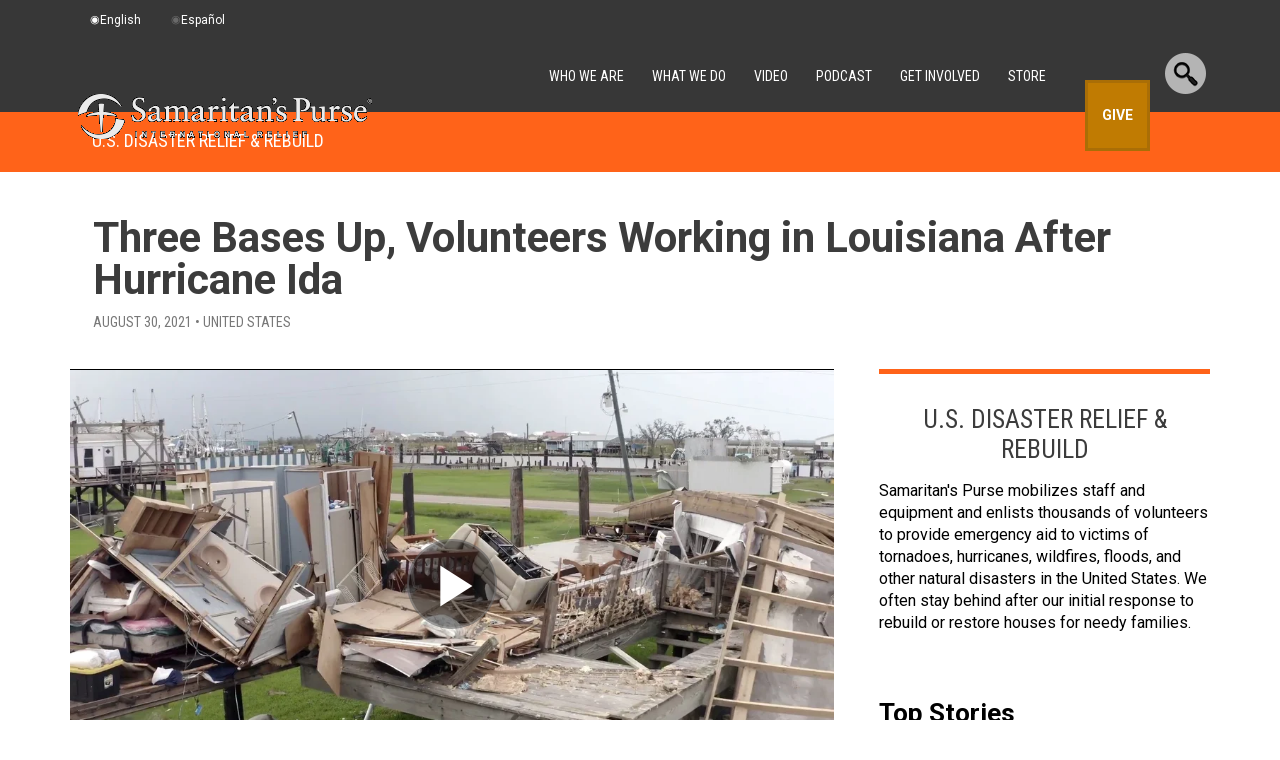

--- FILE ---
content_type: text/html; charset=UTF-8
request_url: https://samaritanspurse.org/article/disaster-relief-trucks-ready-prayer-needed-as-hurricane-ida-slams-louisiana-2/?utm_source=Ggl&utm_medium=cpc&utm_campaign=m_YGHI-B21V&utm_content=hurr-ida-article&gclid=CjwKCAjwybyJBhBwEiwAvz4G77c8rEmaDBX4cE-KXHh72t2sxqNoogtsPTVXb8sD0rE2Jqiknpke3xoCRSIQAvD_BwE
body_size: 28363
content:
<!DOCTYPE html PUBLIC "-//W3C//DTD XHTML 1.0 Transitional//EN" "http://www.w3.org/TR/xhtml1/DTD/xhtml1-transitional.dtd">
<!--[if lt IE 7]>      <html class="lt-ie9 lt-ie8 lt-ie7" xmlns="http://www.w3.org/1999/xhtml" xmlns:fb="http://www.facebook.com/2008/fbml" lang="en-US" xml:lang="en-US"> <![endif]-->
<!--[if IE 7]>         <html class="lt-ie9 lt-ie8" xmlns="http://www.w3.org/1999/xhtml" xmlns:fb="http://www.facebook.com/2008/fbml" lang="en-US" xml:lang="en-US"> <![endif]-->
<!--[if IE 8]>         <html class="lt-ie9" xmlns="http://www.w3.org/1999/xhtml" xmlns:fb="http://www.facebook.com/2008/fbml" lang="en-US" xml:lang="en-US"> <![endif]-->
<!--[if gt IE 8]><!--> <html xmlns="http://www.w3.org/1999/xhtml" xmlns:fb="http://www.facebook.com/2008/fbml" lang="en-US" xml:lang="en-US"> <!--<![endif]-->
<head profile="http://gmpg.org/xfn/11" >
<meta http-equiv="Content-Type" content="text/html; charset=UTF-8" /><meta name="description" content="Be in prayer for the people of Louisiana as they suffer through another major hurricane." />
<meta name="keywords" content="Hurricane Ida, Samaritan&#039;s Purse, disaster relief, New Orleans, Katrian, prayer" />
		<meta name="robots" content="noodp,noydir" />
		<meta name="viewport" content="width=device-width, initial-scale=1.0, minimum-scale=1.0" />
<meta name="apple-mobile-web-app-capable" content="yes" />

        <meta property="og:title" content="Three Bases Up, Volunteers Working in Louisiana After Hurricane Ida"/>
        <meta property="og:type" content="article"/>
        <meta property="og:url" content="https://samaritanspurse.org/article/disaster-relief-trucks-ready-prayer-needed-as-hurricane-ida-slams-louisiana-2/"/>
        <meta property="og:site_name" content="Samaritan's Purse"/>
        <meta property="og:description" content="Be in prayer for the people of Louisiana as they begin to clean up after another major hurricane."/>
         <meta property="og:image" content="https://spweb-uploads.s3.theark.cloud/2021/08/2186US-A2-002web-2-765x460.jpg" /> 
            <meta name="twitter:image:src" content="https://spweb-uploads.s3.theark.cloud/2021/08/2186US-A2-002web-2-765x460.jpg"/>   
    <meta name="twitter:card" content="summary_large_image"/>
    <meta name="twitter:site" content="@samaritanspurse"/>
    <meta name="twitter:title" content="Three Bases Up, Volunteers Working in Louisiana After Hurricane Ida"/>
    <meta name="twitter:description" content="Be in prayer for the people of Louisiana as they begin to clean up after another major hurricane."/>
    <meta name="twitter:domain" content="www.samaritanspurse.org"/>
    
<title>Disaster Relief Trucks Ready, Prayer Needed as Hurricane Ida Slams Louisiana</title>
    <script>
        function escapeHtml(str) {
            var div = document.createElement('div');
            div.appendChild(document.createTextNode(str));
            return div.innerHTML;
        };
        var checkoutUrl = 'https://checkout.samaritanspurse.org/';
        var jsonStoreUrl = 'https://json-store.samaritanspurse.org/cart/';
        var checkoutEnv = 'modern';
    </script>
    <script type="text/javascript" src="https://samaritanspurse.org/wp-content/themes/samaritans-purse/js/privacyservice.js?ver=1.0.1" id="privacy-service-script-events-js"></script>
    <script>
        
        //Google Tag Manager
        (function(w,d,s,l,i){w[l]=w[l]||[];w[l].push({'gtm.start':
        new Date().getTime(),event:'gtm.js'});var f=d.getElementsByTagName(s)[0],
        j=d.createElement(s),dl=l!='dataLayer'?'&l='+l:'';j.async=true;j.src=
        '//www.googletagmanager.com/gtm.js?id='+i+dl;f.parentNode.insertBefore(j,f);
        })(window,document,'script','dataLayer','GTM-NJBXSD');        
    </script>    
    
    <meta name='robots' content='max-image-preview:large' />
	<style>img:is([sizes="auto" i], [sizes^="auto," i]) { contain-intrinsic-size: 3000px 1500px }</style>
	<link rel='dns-prefetch' href='//ajax.googleapis.com' />
<link rel='dns-prefetch' href='//cdn.samaritanspurse.org' />
<link rel='dns-prefetch' href='//geoip-js.com' />
<link rel="alternate" type="application/rss+xml" title="Samaritan&#039;s Purse &raquo; Feed" href="https://samaritanspurse.org/feed/" />
<link rel="alternate" type="application/rss+xml" title="Samaritan&#039;s Purse &raquo; Comments Feed" href="https://samaritanspurse.org/comments/feed/" />
<link rel="canonical" href="https://samaritanspurse.org/article/disaster-relief-trucks-ready-prayer-needed-as-hurricane-ida-slams-louisiana-2/" />
<link rel='stylesheet' id='samaritans-purse-css' href='https://samaritanspurse.org/wp-content/themes/samaritans-purse/style.css?ver=d1678e28e14220e91c4678d7f7bd4c19' type='text/css' media='all' />
<link rel='stylesheet' id='wp-block-library-css' href='https://samaritanspurse.org/wp-includes/css/dist/block-library/style.min.css?ver=d1678e28e14220e91c4678d7f7bd4c19' type='text/css' media='all' />
<style id='classic-theme-styles-inline-css' type='text/css'>
/*! This file is auto-generated */
.wp-block-button__link{color:#fff;background-color:#32373c;border-radius:9999px;box-shadow:none;text-decoration:none;padding:calc(.667em + 2px) calc(1.333em + 2px);font-size:1.125em}.wp-block-file__button{background:#32373c;color:#fff;text-decoration:none}
</style>
<link rel='stylesheet' id='wp-components-css' href='https://samaritanspurse.org/wp-includes/css/dist/components/style.min.css?ver=d1678e28e14220e91c4678d7f7bd4c19' type='text/css' media='all' />
<link rel='stylesheet' id='wp-preferences-css' href='https://samaritanspurse.org/wp-includes/css/dist/preferences/style.min.css?ver=d1678e28e14220e91c4678d7f7bd4c19' type='text/css' media='all' />
<link rel='stylesheet' id='wp-block-editor-css' href='https://samaritanspurse.org/wp-includes/css/dist/block-editor/style.min.css?ver=d1678e28e14220e91c4678d7f7bd4c19' type='text/css' media='all' />
<link rel='stylesheet' id='popup-maker-block-library-style-css' href='https://samaritanspurse.org/wp-content/plugins/popup-maker/dist/packages/block-library-style.css?ver=dbea705cfafe089d65f1' type='text/css' media='all' />
<style id='global-styles-inline-css' type='text/css'>
:root{--wp--preset--aspect-ratio--square: 1;--wp--preset--aspect-ratio--4-3: 4/3;--wp--preset--aspect-ratio--3-4: 3/4;--wp--preset--aspect-ratio--3-2: 3/2;--wp--preset--aspect-ratio--2-3: 2/3;--wp--preset--aspect-ratio--16-9: 16/9;--wp--preset--aspect-ratio--9-16: 9/16;--wp--preset--color--black: #000000;--wp--preset--color--cyan-bluish-gray: #abb8c3;--wp--preset--color--white: #ffffff;--wp--preset--color--pale-pink: #f78da7;--wp--preset--color--vivid-red: #cf2e2e;--wp--preset--color--luminous-vivid-orange: #ff6900;--wp--preset--color--luminous-vivid-amber: #fcb900;--wp--preset--color--light-green-cyan: #7bdcb5;--wp--preset--color--vivid-green-cyan: #00d084;--wp--preset--color--pale-cyan-blue: #8ed1fc;--wp--preset--color--vivid-cyan-blue: #0693e3;--wp--preset--color--vivid-purple: #9b51e0;--wp--preset--gradient--vivid-cyan-blue-to-vivid-purple: linear-gradient(135deg,rgba(6,147,227,1) 0%,rgb(155,81,224) 100%);--wp--preset--gradient--light-green-cyan-to-vivid-green-cyan: linear-gradient(135deg,rgb(122,220,180) 0%,rgb(0,208,130) 100%);--wp--preset--gradient--luminous-vivid-amber-to-luminous-vivid-orange: linear-gradient(135deg,rgba(252,185,0,1) 0%,rgba(255,105,0,1) 100%);--wp--preset--gradient--luminous-vivid-orange-to-vivid-red: linear-gradient(135deg,rgba(255,105,0,1) 0%,rgb(207,46,46) 100%);--wp--preset--gradient--very-light-gray-to-cyan-bluish-gray: linear-gradient(135deg,rgb(238,238,238) 0%,rgb(169,184,195) 100%);--wp--preset--gradient--cool-to-warm-spectrum: linear-gradient(135deg,rgb(74,234,220) 0%,rgb(151,120,209) 20%,rgb(207,42,186) 40%,rgb(238,44,130) 60%,rgb(251,105,98) 80%,rgb(254,248,76) 100%);--wp--preset--gradient--blush-light-purple: linear-gradient(135deg,rgb(255,206,236) 0%,rgb(152,150,240) 100%);--wp--preset--gradient--blush-bordeaux: linear-gradient(135deg,rgb(254,205,165) 0%,rgb(254,45,45) 50%,rgb(107,0,62) 100%);--wp--preset--gradient--luminous-dusk: linear-gradient(135deg,rgb(255,203,112) 0%,rgb(199,81,192) 50%,rgb(65,88,208) 100%);--wp--preset--gradient--pale-ocean: linear-gradient(135deg,rgb(255,245,203) 0%,rgb(182,227,212) 50%,rgb(51,167,181) 100%);--wp--preset--gradient--electric-grass: linear-gradient(135deg,rgb(202,248,128) 0%,rgb(113,206,126) 100%);--wp--preset--gradient--midnight: linear-gradient(135deg,rgb(2,3,129) 0%,rgb(40,116,252) 100%);--wp--preset--font-size--small: 13px;--wp--preset--font-size--medium: 20px;--wp--preset--font-size--large: 36px;--wp--preset--font-size--x-large: 42px;--wp--preset--spacing--20: 0.44rem;--wp--preset--spacing--30: 0.67rem;--wp--preset--spacing--40: 1rem;--wp--preset--spacing--50: 1.5rem;--wp--preset--spacing--60: 2.25rem;--wp--preset--spacing--70: 3.38rem;--wp--preset--spacing--80: 5.06rem;--wp--preset--shadow--natural: 6px 6px 9px rgba(0, 0, 0, 0.2);--wp--preset--shadow--deep: 12px 12px 50px rgba(0, 0, 0, 0.4);--wp--preset--shadow--sharp: 6px 6px 0px rgba(0, 0, 0, 0.2);--wp--preset--shadow--outlined: 6px 6px 0px -3px rgba(255, 255, 255, 1), 6px 6px rgba(0, 0, 0, 1);--wp--preset--shadow--crisp: 6px 6px 0px rgba(0, 0, 0, 1);}:where(.is-layout-flex){gap: 0.5em;}:where(.is-layout-grid){gap: 0.5em;}body .is-layout-flex{display: flex;}.is-layout-flex{flex-wrap: wrap;align-items: center;}.is-layout-flex > :is(*, div){margin: 0;}body .is-layout-grid{display: grid;}.is-layout-grid > :is(*, div){margin: 0;}:where(.wp-block-columns.is-layout-flex){gap: 2em;}:where(.wp-block-columns.is-layout-grid){gap: 2em;}:where(.wp-block-post-template.is-layout-flex){gap: 1.25em;}:where(.wp-block-post-template.is-layout-grid){gap: 1.25em;}.has-black-color{color: var(--wp--preset--color--black) !important;}.has-cyan-bluish-gray-color{color: var(--wp--preset--color--cyan-bluish-gray) !important;}.has-white-color{color: var(--wp--preset--color--white) !important;}.has-pale-pink-color{color: var(--wp--preset--color--pale-pink) !important;}.has-vivid-red-color{color: var(--wp--preset--color--vivid-red) !important;}.has-luminous-vivid-orange-color{color: var(--wp--preset--color--luminous-vivid-orange) !important;}.has-luminous-vivid-amber-color{color: var(--wp--preset--color--luminous-vivid-amber) !important;}.has-light-green-cyan-color{color: var(--wp--preset--color--light-green-cyan) !important;}.has-vivid-green-cyan-color{color: var(--wp--preset--color--vivid-green-cyan) !important;}.has-pale-cyan-blue-color{color: var(--wp--preset--color--pale-cyan-blue) !important;}.has-vivid-cyan-blue-color{color: var(--wp--preset--color--vivid-cyan-blue) !important;}.has-vivid-purple-color{color: var(--wp--preset--color--vivid-purple) !important;}.has-black-background-color{background-color: var(--wp--preset--color--black) !important;}.has-cyan-bluish-gray-background-color{background-color: var(--wp--preset--color--cyan-bluish-gray) !important;}.has-white-background-color{background-color: var(--wp--preset--color--white) !important;}.has-pale-pink-background-color{background-color: var(--wp--preset--color--pale-pink) !important;}.has-vivid-red-background-color{background-color: var(--wp--preset--color--vivid-red) !important;}.has-luminous-vivid-orange-background-color{background-color: var(--wp--preset--color--luminous-vivid-orange) !important;}.has-luminous-vivid-amber-background-color{background-color: var(--wp--preset--color--luminous-vivid-amber) !important;}.has-light-green-cyan-background-color{background-color: var(--wp--preset--color--light-green-cyan) !important;}.has-vivid-green-cyan-background-color{background-color: var(--wp--preset--color--vivid-green-cyan) !important;}.has-pale-cyan-blue-background-color{background-color: var(--wp--preset--color--pale-cyan-blue) !important;}.has-vivid-cyan-blue-background-color{background-color: var(--wp--preset--color--vivid-cyan-blue) !important;}.has-vivid-purple-background-color{background-color: var(--wp--preset--color--vivid-purple) !important;}.has-black-border-color{border-color: var(--wp--preset--color--black) !important;}.has-cyan-bluish-gray-border-color{border-color: var(--wp--preset--color--cyan-bluish-gray) !important;}.has-white-border-color{border-color: var(--wp--preset--color--white) !important;}.has-pale-pink-border-color{border-color: var(--wp--preset--color--pale-pink) !important;}.has-vivid-red-border-color{border-color: var(--wp--preset--color--vivid-red) !important;}.has-luminous-vivid-orange-border-color{border-color: var(--wp--preset--color--luminous-vivid-orange) !important;}.has-luminous-vivid-amber-border-color{border-color: var(--wp--preset--color--luminous-vivid-amber) !important;}.has-light-green-cyan-border-color{border-color: var(--wp--preset--color--light-green-cyan) !important;}.has-vivid-green-cyan-border-color{border-color: var(--wp--preset--color--vivid-green-cyan) !important;}.has-pale-cyan-blue-border-color{border-color: var(--wp--preset--color--pale-cyan-blue) !important;}.has-vivid-cyan-blue-border-color{border-color: var(--wp--preset--color--vivid-cyan-blue) !important;}.has-vivid-purple-border-color{border-color: var(--wp--preset--color--vivid-purple) !important;}.has-vivid-cyan-blue-to-vivid-purple-gradient-background{background: var(--wp--preset--gradient--vivid-cyan-blue-to-vivid-purple) !important;}.has-light-green-cyan-to-vivid-green-cyan-gradient-background{background: var(--wp--preset--gradient--light-green-cyan-to-vivid-green-cyan) !important;}.has-luminous-vivid-amber-to-luminous-vivid-orange-gradient-background{background: var(--wp--preset--gradient--luminous-vivid-amber-to-luminous-vivid-orange) !important;}.has-luminous-vivid-orange-to-vivid-red-gradient-background{background: var(--wp--preset--gradient--luminous-vivid-orange-to-vivid-red) !important;}.has-very-light-gray-to-cyan-bluish-gray-gradient-background{background: var(--wp--preset--gradient--very-light-gray-to-cyan-bluish-gray) !important;}.has-cool-to-warm-spectrum-gradient-background{background: var(--wp--preset--gradient--cool-to-warm-spectrum) !important;}.has-blush-light-purple-gradient-background{background: var(--wp--preset--gradient--blush-light-purple) !important;}.has-blush-bordeaux-gradient-background{background: var(--wp--preset--gradient--blush-bordeaux) !important;}.has-luminous-dusk-gradient-background{background: var(--wp--preset--gradient--luminous-dusk) !important;}.has-pale-ocean-gradient-background{background: var(--wp--preset--gradient--pale-ocean) !important;}.has-electric-grass-gradient-background{background: var(--wp--preset--gradient--electric-grass) !important;}.has-midnight-gradient-background{background: var(--wp--preset--gradient--midnight) !important;}.has-small-font-size{font-size: var(--wp--preset--font-size--small) !important;}.has-medium-font-size{font-size: var(--wp--preset--font-size--medium) !important;}.has-large-font-size{font-size: var(--wp--preset--font-size--large) !important;}.has-x-large-font-size{font-size: var(--wp--preset--font-size--x-large) !important;}
:where(.wp-block-post-template.is-layout-flex){gap: 1.25em;}:where(.wp-block-post-template.is-layout-grid){gap: 1.25em;}
:where(.wp-block-columns.is-layout-flex){gap: 2em;}:where(.wp-block-columns.is-layout-grid){gap: 2em;}
:root :where(.wp-block-pullquote){font-size: 1.5em;line-height: 1.6;}
</style>
<link rel='stylesheet' id='collapscore-css-css' href='https://samaritanspurse.org/wp-content/plugins/jquery-collapse-o-matic/css/core_style.css?ver=1.0' type='text/css' media='all' />
<link rel='stylesheet' id='collapseomatic-css-css' href='https://samaritanspurse.org/wp-content/plugins/jquery-collapse-o-matic/css/light_style.css?ver=1.6' type='text/css' media='all' />
<link rel='stylesheet' id='trp-floater-language-switcher-style-css' href='https://samaritanspurse.org/wp-content/plugins/translatepress-multilingual/assets/css/trp-floater-language-switcher.css?ver=3.0.5' type='text/css' media='all' />
<link rel='stylesheet' id='trp-language-switcher-style-css' href='https://samaritanspurse.org/wp-content/plugins/translatepress-multilingual/assets/css/trp-language-switcher.css?ver=3.0.5' type='text/css' media='all' />
<link rel='stylesheet' id='samaritan-translate-css-css' href='https://cdn.samaritanspurse.org/usa/css/translate-switcher.prod.css?ver=d1678e28e14220e91c4678d7f7bd4c19' type='text/css' media='all' />
<link rel='stylesheet' id='popup-maker-site-css' href='https://samaritanspurse.org/wp-content/plugins/popup-maker/dist/assets/site.css?ver=1.21.5' type='text/css' media='all' />
<style id='popup-maker-site-inline-css' type='text/css'>
/* Popup Theme 133788: Content Only - For use with page builders or block editor */
.pum-theme-133788, .pum-theme-content-only { background-color: rgba( 0, 0, 0, 0.70 ) } 
.pum-theme-133788 .pum-container, .pum-theme-content-only .pum-container { padding: 0px; border-radius: 0px; border: 1px none #000000; box-shadow: 0px 0px 0px 0px rgba( 2, 2, 2, 0.00 ) } 
.pum-theme-133788 .pum-title, .pum-theme-content-only .pum-title { color: #000000; text-align: left; text-shadow: 0px 0px 0px rgba( 2, 2, 2, 0.23 ); font-family: inherit; font-weight: 400; font-size: 32px; line-height: 36px } 
.pum-theme-133788 .pum-content, .pum-theme-content-only .pum-content { color: #8c8c8c; font-family: inherit; font-weight: 400 } 
.pum-theme-133788 .pum-content + .pum-close, .pum-theme-content-only .pum-content + .pum-close { position: absolute; height: 18px; width: 18px; left: auto; right: 7px; bottom: auto; top: 7px; padding: 0px; color: #000000; font-family: inherit; font-weight: 700; font-size: 20px; line-height: 20px; border: 1px none #ffffff; border-radius: 15px; box-shadow: 0px 0px 0px 0px rgba( 2, 2, 2, 0.00 ); text-shadow: 0px 0px 0px rgba( 0, 0, 0, 0.00 ); background-color: rgba( 255, 255, 255, 0.00 ) } 

/* Popup Theme 54752: Default Theme */
.pum-theme-54752, .pum-theme-default-theme-2 { background-color: rgba( 17, 17, 17, 0.62 ) } 
.pum-theme-54752 .pum-container, .pum-theme-default-theme-2 .pum-container { padding: 30px; border-radius: 7px; border: 1px none #000000; box-shadow: 1px 1px 3px 0px rgba( 2, 2, 2, 0.23 ); background-color: rgba( 255, 255, 255, 1.00 ) } 
.pum-theme-54752 .pum-title, .pum-theme-default-theme-2 .pum-title { color: #000000; text-align: center; text-shadow: 0px 0px 0px rgba( 2, 2, 2, 0.23 ); font-family: inherit; font-weight: 100; font-size: 24px; line-height: 36px } 
.pum-theme-54752 .pum-content, .pum-theme-default-theme-2 .pum-content { color: #555555; font-family: inherit; font-weight: 100 } 
.pum-theme-54752 .pum-content + .pum-close, .pum-theme-default-theme-2 .pum-content + .pum-close { position: absolute; height: auto; width: auto; left: auto; right: 0px; bottom: auto; top: 0px; padding: 15px; color: #aaaaaa; font-family: inherit; font-weight: 100; font-size: 20px; line-height: 14px; border: 0px solid #eeeeee; border-radius: 5px; box-shadow: 0px 0px 0px 0px rgba( 2, 2, 2, 0.23 ); text-shadow: 0px 0px 0px rgba( 0, 0, 0, 0.23 ); background-color: rgba( 255, 255, 255, 1.00 ) } 

/* Popup Theme 121425: Floating Bar - Soft Blue */
.pum-theme-121425, .pum-theme-floating-bar { background-color: rgba( 255, 255, 255, 0.00 ) } 
.pum-theme-121425 .pum-container, .pum-theme-floating-bar .pum-container { padding: 8px; border-radius: 0px; border: 1px none #000000; box-shadow: 1px 1px 3px 0px rgba( 2, 2, 2, 0.23 ); background-color: rgba( 238, 246, 252, 1.00 ) } 
.pum-theme-121425 .pum-title, .pum-theme-floating-bar .pum-title { color: #505050; text-align: left; text-shadow: 0px 0px 0px rgba( 2, 2, 2, 0.23 ); font-family: inherit; font-weight: 400; font-size: 32px; line-height: 36px } 
.pum-theme-121425 .pum-content, .pum-theme-floating-bar .pum-content { color: #505050; font-family: inherit; font-weight: 400 } 
.pum-theme-121425 .pum-content + .pum-close, .pum-theme-floating-bar .pum-content + .pum-close { position: absolute; height: 18px; width: 18px; left: auto; right: 5px; bottom: auto; top: 50%; padding: 0px; color: #505050; font-family: Sans-Serif; font-weight: 700; font-size: 15px; line-height: 18px; border: 1px solid #505050; border-radius: 15px; box-shadow: 0px 0px 0px 0px rgba( 2, 2, 2, 0.00 ); text-shadow: 0px 0px 0px rgba( 0, 0, 0, 0.00 ); background-color: rgba( 255, 255, 255, 0.00 ); transform: translate(0, -50%) } 

/* Popup Theme 60270: Cutting Edge */
.pum-theme-60270, .pum-theme-cutting-edge { background-color: rgba( 0, 0, 0, 0.50 ) } 
.pum-theme-60270 .pum-container, .pum-theme-cutting-edge .pum-container { padding: 18px; border-radius: 0px; border: 1px none #000000; box-shadow: 0px 10px 25px 0px rgba( 2, 2, 2, 0.50 ); background-color: rgba( 30, 115, 190, 1.00 ) } 
.pum-theme-60270 .pum-title, .pum-theme-cutting-edge .pum-title { color: #ffffff; text-align: left; text-shadow: 0px 0px 0px rgba( 2, 2, 2, 0.23 ); font-family: Sans-Serif; font-size: 26px; line-height: 28px } 
.pum-theme-60270 .pum-content, .pum-theme-cutting-edge .pum-content { color: #ffffff; font-family: inherit } 
.pum-theme-60270 .pum-content + .pum-close, .pum-theme-cutting-edge .pum-content + .pum-close { position: absolute; height: 24px; width: 24px; left: auto; right: 0px; bottom: auto; top: 0px; padding: 0px; color: #1e73be; font-family: inherit; font-size: 32px; line-height: 24px; border: 1px none #ffffff; border-radius: 0px; box-shadow: -1px 1px 1px 0px rgba( 2, 2, 2, 0.10 ); text-shadow: -1px 1px 1px rgba( 0, 0, 0, 0.10 ); background-color: rgba( 238, 238, 34, 1.00 ) } 

/* Popup Theme 60271: Framed Border */
.pum-theme-60271, .pum-theme-framed-border { background-color: rgba( 255, 255, 255, 0.50 ) } 
.pum-theme-60271 .pum-container, .pum-theme-framed-border .pum-container { padding: 18px; border-radius: 0px; border: 20px outset #dd3333; box-shadow: 1px 1px 3px 0px rgba( 2, 2, 2, 0.97 ) inset; background-color: rgba( 255, 251, 239, 1.00 ) } 
.pum-theme-60271 .pum-title, .pum-theme-framed-border .pum-title { color: #000000; text-align: left; text-shadow: 0px 0px 0px rgba( 2, 2, 2, 0.23 ); font-family: inherit; font-size: 32px; line-height: 36px } 
.pum-theme-60271 .pum-content, .pum-theme-framed-border .pum-content { color: #2d2d2d; font-family: inherit } 
.pum-theme-60271 .pum-content + .pum-close, .pum-theme-framed-border .pum-content + .pum-close { position: absolute; height: 20px; width: 20px; left: auto; right: -20px; bottom: auto; top: -20px; padding: 0px; color: #ffffff; font-family: Acme; font-size: 20px; line-height: 20px; border: 1px none #ffffff; border-radius: 0px; box-shadow: 0px 0px 0px 0px rgba( 2, 2, 2, 0.23 ); text-shadow: 0px 0px 0px rgba( 0, 0, 0, 0.23 ); background-color: rgba( 0, 0, 0, 0.55 ) } 

/* Popup Theme 60268: Enterprise Blue */
.pum-theme-60268, .pum-theme-enterprise-blue { background-color: rgba( 0, 0, 0, 0.70 ) } 
.pum-theme-60268 .pum-container, .pum-theme-enterprise-blue .pum-container { padding: 28px; border-radius: 5px; border: 1px none #000000; box-shadow: 0px 10px 25px 4px rgba( 2, 2, 2, 0.50 ); background-color: rgba( 255, 255, 255, 1.00 ) } 
.pum-theme-60268 .pum-title, .pum-theme-enterprise-blue .pum-title { color: #315b7c; text-align: left; text-shadow: 0px 0px 0px rgba( 2, 2, 2, 0.23 ); font-family: inherit; font-size: 34px; line-height: 36px } 
.pum-theme-60268 .pum-content, .pum-theme-enterprise-blue .pum-content { color: #2d2d2d; font-family: inherit } 
.pum-theme-60268 .pum-content + .pum-close, .pum-theme-enterprise-blue .pum-content + .pum-close { position: absolute; height: 28px; width: 28px; left: auto; right: 8px; bottom: auto; top: 8px; padding: 4px; color: #ffffff; font-family: inherit; font-size: 20px; line-height: 20px; border: 1px none #ffffff; border-radius: 42px; box-shadow: 0px 0px 0px 0px rgba( 2, 2, 2, 0.23 ); text-shadow: 0px 0px 0px rgba( 0, 0, 0, 0.23 ); background-color: rgba( 49, 91, 124, 1.00 ) } 

/* Popup Theme 60269: Hello Box */
.pum-theme-60269, .pum-theme-hello-box { background-color: rgba( 0, 0, 0, 0.75 ) } 
.pum-theme-60269 .pum-container, .pum-theme-hello-box .pum-container { padding: 30px; border-radius: 80px; border: 14px solid #81d742; box-shadow: 0px 0px 0px 0px rgba( 2, 2, 2, 0.00 ); background-color: rgba( 255, 255, 255, 1.00 ) } 
.pum-theme-60269 .pum-title, .pum-theme-hello-box .pum-title { color: #2d2d2d; text-align: left; text-shadow: 0px 0px 0px rgba( 2, 2, 2, 0.23 ); font-family: Montserrat; font-size: 32px; line-height: 36px } 
.pum-theme-60269 .pum-content, .pum-theme-hello-box .pum-content { color: #2d2d2d; font-family: inherit } 
.pum-theme-60269 .pum-content + .pum-close, .pum-theme-hello-box .pum-content + .pum-close { position: absolute; height: auto; width: auto; left: auto; right: -30px; bottom: auto; top: -30px; padding: 0px; color: #2d2d2d; font-family: inherit; font-size: 32px; line-height: 28px; border: 1px none #ffffff; border-radius: 28px; box-shadow: 0px 0px 0px 0px rgba( 2, 2, 2, 0.23 ); text-shadow: 0px 0px 0px rgba( 0, 0, 0, 0.23 ); background-color: rgba( 255, 255, 255, 1.00 ) } 

/* Popup Theme 60267: Light Box */
.pum-theme-60267, .pum-theme-lightbox { background-color: rgba( 0, 0, 0, 0.60 ) } 
.pum-theme-60267 .pum-container, .pum-theme-lightbox .pum-container { padding: 18px; border-radius: 3px; border: 8px solid #000000; box-shadow: 0px 0px 30px 0px rgba( 2, 2, 2, 1.00 ); background-color: rgba( 255, 255, 255, 1.00 ) } 
.pum-theme-60267 .pum-title, .pum-theme-lightbox .pum-title { color: #000000; text-align: left; text-shadow: 0px 0px 0px rgba( 2, 2, 2, 0.23 ); font-family: inherit; font-size: 32px; line-height: 36px } 
.pum-theme-60267 .pum-content, .pum-theme-lightbox .pum-content { color: #000000; font-family: inherit } 
.pum-theme-60267 .pum-content + .pum-close, .pum-theme-lightbox .pum-content + .pum-close { position: absolute; height: 30px; width: 30px; left: auto; right: -24px; bottom: auto; top: -24px; padding: 0px; color: #ffffff; font-family: inherit; font-size: 24px; line-height: 26px; border: 2px solid #ffffff; border-radius: 30px; box-shadow: 0px 0px 15px 1px rgba( 2, 2, 2, 0.75 ); text-shadow: 0px 0px 0px rgba( 0, 0, 0, 0.23 ); background-color: rgba( 0, 0, 0, 1.00 ) } 

/* Popup Theme 52051: Default Theme */
.pum-theme-52051, .pum-theme-default-theme { background-color: rgba( 17, 17, 17, 0.80 ) } 
.pum-theme-52051 .pum-container, .pum-theme-default-theme .pum-container { padding: 30px; border-radius: 7px; border: 1px none #000000; box-shadow: 1px 1px 3px 0px rgba( 2, 2, 2, 0.23 ); background-color: rgba( 255, 255, 255, 1.00 ) } 
.pum-theme-52051 .pum-title, .pum-theme-default-theme .pum-title { color: #555555; text-align: center; text-shadow: 0px 0px 0px rgba( 2, 2, 2, 0.23 ); font-family: inherit; font-size: 24px; line-height: 36px } 
.pum-theme-52051 .pum-content, .pum-theme-default-theme .pum-content { color: #555555; font-family: inherit } 
.pum-theme-52051 .pum-content + .pum-close, .pum-theme-default-theme .pum-content + .pum-close { position: absolute; height: auto; width: auto; left: auto; right: 0px; bottom: auto; top: 0px; padding: 15px; color: #aaaaaa; font-family: Sans-Serif; font-size: 20px; line-height: 14px; border: 0px solid #eeeeee; border-radius: 5px; box-shadow: 0px 0px 0px 0px rgba( 2, 2, 2, 0.23 ); text-shadow: 0px 0px 0px rgba( 0, 0, 0, 0.23 ); background-color: rgba( 255, 255, 255, 1.00 ) } 

#pum-265910 {z-index: 1999999999}
#pum-86218 {z-index: 1999999999}
#pum-86149 {z-index: 1999999999}
#pum-90651 {z-index: 1999999999}

</style>
<link rel='stylesheet' id='ubermenu-css' href='https://samaritanspurse.org/wp-content/plugins/ubermenu/pro/assets/css/ubermenu.min.css?ver=3.8.4' type='text/css' media='all' />
<link rel='stylesheet' id='ubermenu-font-awesome-all-css' href='https://samaritanspurse.org/wp-content/plugins/ubermenu/assets/fontawesome/css/all.min.css?ver=d1678e28e14220e91c4678d7f7bd4c19' type='text/css' media='all' />
<!--[if lt IE 9]>
<script type="text/javascript" src="https://samaritanspurse.org/wp-content/themes/genesis/lib/js/html5shiv.min.js?ver=3.7.3" id="html5shiv-js"></script>
<![endif]-->
<script type="text/javascript" src="https://ajax.googleapis.com/ajax/libs/jquery/3.1.1/jquery.min.js?ver=d1678e28e14220e91c4678d7f7bd4c19" id="jquery-js"></script>
<script type="text/javascript" src="https://cdn.samaritanspurse.org/usa/js/cart.prod.js?ver=d1678e28e14220e91c4678d7f7bd4c19" id="samaritan-newCart-js"></script>
<script type="text/javascript" src="https://cdn.samaritanspurse.org/usa/js/translate-switcher.prod.js?ver=d1678e28e14220e91c4678d7f7bd4c19" id="samaritan-translate-js-js"></script>
<script type="text/javascript" src="//geoip-js.com/js/apis/geoip2/v2.1/geoip2.js?ver=2.1" id="maxmind-js"></script>
<script type="text/javascript" src="https://samaritanspurse.org/wp-content/themes/samaritans-purse/lib/js/SPcountryCheck.js?ver=1767639960" id="occ-country-check-js"></script>
<link rel="https://api.w.org/" href="https://samaritanspurse.org/wp-json/" /><link rel="EditURI" type="application/rsd+xml" title="RSD" href="https://samaritanspurse.org/xmlrpc.php?rsd" />
<link rel="alternate" title="oEmbed (JSON)" type="application/json+oembed" href="https://samaritanspurse.org/wp-json/oembed/1.0/embed?url=https%3A%2F%2Fsamaritanspurse.org%2Farticle%2Fdisaster-relief-trucks-ready-prayer-needed-as-hurricane-ida-slams-louisiana-2%2F" />
<link rel="alternate" title="oEmbed (XML)" type="text/xml+oembed" href="https://samaritanspurse.org/wp-json/oembed/1.0/embed?url=https%3A%2F%2Fsamaritanspurse.org%2Farticle%2Fdisaster-relief-trucks-ready-prayer-needed-as-hurricane-ida-slams-louisiana-2%2F&#038;format=xml" />
<style id="ubermenu-custom-generated-css">
/** Font Awesome 4 Compatibility **/
.fa{font-style:normal;font-variant:normal;font-weight:normal;font-family:FontAwesome;}

/** UberMenu Responsive Styles (Breakpoint Setting) **/
@media screen and (min-width: 768px){
  .ubermenu{ display:block !important; } .ubermenu-responsive .ubermenu-item.ubermenu-hide-desktop{ display:none !important; } .ubermenu-responsive.ubermenu-retractors-responsive .ubermenu-retractor-mobile{ display:none; }  /* Top level items full height */ .ubermenu.ubermenu-horizontal.ubermenu-items-vstretch .ubermenu-nav{   display:flex;   align-items:stretch; } .ubermenu.ubermenu-horizontal.ubermenu-items-vstretch .ubermenu-item.ubermenu-item-level-0{   display:flex;   flex-direction:column; } .ubermenu.ubermenu-horizontal.ubermenu-items-vstretch .ubermenu-item.ubermenu-item-level-0 > .ubermenu-target{   flex:1;   display:flex;   align-items:center; flex-wrap:wrap; } .ubermenu.ubermenu-horizontal.ubermenu-items-vstretch .ubermenu-item.ubermenu-item-level-0 > .ubermenu-target > .ubermenu-target-divider{ position:static; flex-basis:100%; } .ubermenu.ubermenu-horizontal.ubermenu-items-vstretch .ubermenu-item.ubermenu-item-level-0 > .ubermenu-target.ubermenu-item-layout-image_left > .ubermenu-target-text{ padding-left:1em; } .ubermenu.ubermenu-horizontal.ubermenu-items-vstretch .ubermenu-item.ubermenu-item-level-0 > .ubermenu-target.ubermenu-item-layout-image_right > .ubermenu-target-text{ padding-right:1em; } .ubermenu.ubermenu-horizontal.ubermenu-items-vstretch .ubermenu-item.ubermenu-item-level-0 > .ubermenu-target.ubermenu-item-layout-image_above, .ubermenu.ubermenu-horizontal.ubermenu-items-vstretch .ubermenu-item.ubermenu-item-level-0 > .ubermenu-target.ubermenu-item-layout-image_below{ flex-direction:column; } .ubermenu.ubermenu-horizontal.ubermenu-items-vstretch .ubermenu-item.ubermenu-item-level-0 > .ubermenu-submenu-drop{   top:100%; } .ubermenu.ubermenu-horizontal.ubermenu-items-vstretch .ubermenu-item-level-0:not(.ubermenu-align-right) + .ubermenu-item.ubermenu-align-right{ margin-left:auto; } .ubermenu.ubermenu-horizontal.ubermenu-items-vstretch .ubermenu-item.ubermenu-item-level-0 > .ubermenu-target.ubermenu-content-align-left{   justify-content:flex-start; } .ubermenu.ubermenu-horizontal.ubermenu-items-vstretch .ubermenu-item.ubermenu-item-level-0 > .ubermenu-target.ubermenu-content-align-center{   justify-content:center; } .ubermenu.ubermenu-horizontal.ubermenu-items-vstretch .ubermenu-item.ubermenu-item-level-0 > .ubermenu-target.ubermenu-content-align-right{   justify-content:flex-end; }  /* Force current submenu always open but below others */ .ubermenu-force-current-submenu .ubermenu-item-level-0.ubermenu-current-menu-item > .ubermenu-submenu-drop, .ubermenu-force-current-submenu .ubermenu-item-level-0.ubermenu-current-menu-ancestor > .ubermenu-submenu-drop {     display: block!important;     opacity: 1!important;     visibility: visible!important;     margin: 0!important;     top: auto!important;     height: auto;     z-index:19; }   /* Invert Horizontal menu to make subs go up */ .ubermenu-invert.ubermenu-horizontal .ubermenu-item-level-0 > .ubermenu-submenu-drop, .ubermenu-invert.ubermenu-horizontal.ubermenu-items-vstretch .ubermenu-item.ubermenu-item-level-0>.ubermenu-submenu-drop{  top:auto;  bottom:100%; } .ubermenu-invert.ubermenu-horizontal.ubermenu-sub-indicators .ubermenu-item-level-0.ubermenu-has-submenu-drop > .ubermenu-target > .ubermenu-sub-indicator{ transform:rotate(180deg); } /* Make second level flyouts fly up */ .ubermenu-invert.ubermenu-horizontal .ubermenu-submenu .ubermenu-item.ubermenu-active > .ubermenu-submenu-type-flyout{     top:auto;     bottom:0; } /* Clip the submenus properly when inverted */ .ubermenu-invert.ubermenu-horizontal .ubermenu-item-level-0 > .ubermenu-submenu-drop{     clip: rect(-5000px,5000px,auto,-5000px); }    /* Invert Vertical menu to make subs go left */ .ubermenu-invert.ubermenu-vertical .ubermenu-item-level-0 > .ubermenu-submenu-drop{   right:100%;   left:auto; } .ubermenu-invert.ubermenu-vertical.ubermenu-sub-indicators .ubermenu-item-level-0.ubermenu-item-has-children > .ubermenu-target > .ubermenu-sub-indicator{   right:auto;   left:10px; transform:rotate(90deg); } .ubermenu-vertical.ubermenu-invert .ubermenu-item > .ubermenu-submenu-drop {   clip: rect(-5000px,5000px,5000px,-5000px); } /* Vertical Flyout > Flyout */ .ubermenu-vertical.ubermenu-invert.ubermenu-sub-indicators .ubermenu-has-submenu-drop > .ubermenu-target{   padding-left:25px; } .ubermenu-vertical.ubermenu-invert .ubermenu-item > .ubermenu-target > .ubermenu-sub-indicator {   right:auto;   left:10px;   transform:rotate(90deg); } .ubermenu-vertical.ubermenu-invert .ubermenu-item > .ubermenu-submenu-drop.ubermenu-submenu-type-flyout, .ubermenu-vertical.ubermenu-invert .ubermenu-submenu-type-flyout > .ubermenu-item > .ubermenu-submenu-drop {   right: 100%;   left: auto; }  .ubermenu-responsive-toggle{ display:none; }
}
@media screen and (max-width: 767px){
   .ubermenu-responsive-toggle, .ubermenu-sticky-toggle-wrapper { display: block; }  .ubermenu-responsive{ width:100%; max-height:600px; visibility:visible; overflow:visible;  -webkit-transition:max-height 1s ease-in; transition:max-height .3s ease-in; } .ubermenu-responsive.ubermenu-mobile-accordion:not(.ubermenu-mobile-modal):not(.ubermenu-in-transition):not(.ubermenu-responsive-collapse){ max-height:none; } .ubermenu-responsive.ubermenu-items-align-center{   text-align:left; } .ubermenu-responsive.ubermenu{ margin:0; } .ubermenu-responsive.ubermenu .ubermenu-nav{ display:block; }  .ubermenu-responsive.ubermenu-responsive-nocollapse, .ubermenu-repsonsive.ubermenu-no-transitions{ display:block; max-height:none; }  .ubermenu-responsive.ubermenu-responsive-collapse{ max-height:none; visibility:visible; overflow:visible; } .ubermenu-responsive.ubermenu-responsive-collapse{ max-height:0; overflow:hidden !important; visibility:hidden; } .ubermenu-responsive.ubermenu-in-transition, .ubermenu-responsive.ubermenu-in-transition .ubermenu-nav{ overflow:hidden !important; visibility:visible; } .ubermenu-responsive.ubermenu-responsive-collapse:not(.ubermenu-in-transition){ border-top-width:0; border-bottom-width:0; } .ubermenu-responsive.ubermenu-responsive-collapse .ubermenu-item .ubermenu-submenu{ display:none; }  .ubermenu-responsive .ubermenu-item-level-0{ width:50%; } .ubermenu-responsive.ubermenu-responsive-single-column .ubermenu-item-level-0{ float:none; clear:both; width:100%; } .ubermenu-responsive .ubermenu-item.ubermenu-item-level-0 > .ubermenu-target{ border:none; box-shadow:none; } .ubermenu-responsive .ubermenu-item.ubermenu-has-submenu-flyout{ position:static; } .ubermenu-responsive.ubermenu-sub-indicators .ubermenu-submenu-type-flyout .ubermenu-has-submenu-drop > .ubermenu-target > .ubermenu-sub-indicator{ transform:rotate(0); right:10px; left:auto; } .ubermenu-responsive .ubermenu-nav .ubermenu-item .ubermenu-submenu.ubermenu-submenu-drop{ width:100%; min-width:100%; max-width:100%; top:auto; left:0 !important; } .ubermenu-responsive.ubermenu-has-border .ubermenu-nav .ubermenu-item .ubermenu-submenu.ubermenu-submenu-drop{ left: -1px !important; /* For borders */ } .ubermenu-responsive .ubermenu-submenu.ubermenu-submenu-type-mega > .ubermenu-item.ubermenu-column{ min-height:0; border-left:none;  float:left; /* override left/center/right content alignment */ display:block; } .ubermenu-responsive .ubermenu-item.ubermenu-active > .ubermenu-submenu.ubermenu-submenu-type-mega{     max-height:none;     height:auto;/*prevent overflow scrolling since android is still finicky*/     overflow:visible; } .ubermenu-responsive.ubermenu-transition-slide .ubermenu-item.ubermenu-in-transition > .ubermenu-submenu-drop{ max-height:1000px; /* because of slide transition */ } .ubermenu .ubermenu-submenu-type-flyout .ubermenu-submenu-type-mega{ min-height:0; } .ubermenu.ubermenu-responsive .ubermenu-column, .ubermenu.ubermenu-responsive .ubermenu-column-auto{ min-width:50%; } .ubermenu.ubermenu-responsive .ubermenu-autoclear > .ubermenu-column{ clear:none; } .ubermenu.ubermenu-responsive .ubermenu-column:nth-of-type(2n+1){ clear:both; } .ubermenu.ubermenu-responsive .ubermenu-submenu-retractor-top:not(.ubermenu-submenu-retractor-top-2) .ubermenu-column:nth-of-type(2n+1){ clear:none; } .ubermenu.ubermenu-responsive .ubermenu-submenu-retractor-top:not(.ubermenu-submenu-retractor-top-2) .ubermenu-column:nth-of-type(2n+2){ clear:both; }  .ubermenu-responsive-single-column-subs .ubermenu-submenu .ubermenu-item { float: none; clear: both; width: 100%; min-width: 100%; }  /* Submenu footer content */ .ubermenu .ubermenu-submenu-footer{     position:relative; clear:both;     bottom:auto;     right:auto; }   .ubermenu.ubermenu-responsive .ubermenu-tabs, .ubermenu.ubermenu-responsive .ubermenu-tabs-group, .ubermenu.ubermenu-responsive .ubermenu-tab, .ubermenu.ubermenu-responsive .ubermenu-tab-content-panel{ /** TABS SHOULD BE 100%  ACCORDION */ width:100%; min-width:100%; max-width:100%; left:0; } .ubermenu.ubermenu-responsive .ubermenu-tabs, .ubermenu.ubermenu-responsive .ubermenu-tab-content-panel{ min-height:0 !important;/* Override Inline Style from JS */ } .ubermenu.ubermenu-responsive .ubermenu-tabs{ z-index:15; } .ubermenu.ubermenu-responsive .ubermenu-tab-content-panel{ z-index:20; } /* Tab Layering */ .ubermenu-responsive .ubermenu-tab{ position:relative; } .ubermenu-responsive .ubermenu-tab.ubermenu-active{ position:relative; z-index:20; } .ubermenu-responsive .ubermenu-tab > .ubermenu-target{ border-width:0 0 1px 0; } .ubermenu-responsive.ubermenu-sub-indicators .ubermenu-tabs > .ubermenu-tabs-group > .ubermenu-tab.ubermenu-has-submenu-drop > .ubermenu-target > .ubermenu-sub-indicator{ transform:rotate(0); right:10px; left:auto; }  .ubermenu-responsive .ubermenu-tabs > .ubermenu-tabs-group > .ubermenu-tab > .ubermenu-tab-content-panel{ top:auto; border-width:1px; } .ubermenu-responsive .ubermenu-tab-layout-bottom > .ubermenu-tabs-group{ /*position:relative;*/ }   .ubermenu-reponsive .ubermenu-item-level-0 > .ubermenu-submenu-type-stack{ /* Top Level Stack Columns */ position:relative; }  .ubermenu-responsive .ubermenu-submenu-type-stack .ubermenu-column, .ubermenu-responsive .ubermenu-submenu-type-stack .ubermenu-column-auto{ /* Stack Columns */ width:100%; max-width:100%; }   .ubermenu-responsive .ubermenu-item-mini{ /* Mini items */ min-width:0; width:auto; float:left; clear:none !important; } .ubermenu-responsive .ubermenu-item.ubermenu-item-mini > a.ubermenu-target{ padding-left:20px; padding-right:20px; }   .ubermenu-responsive .ubermenu-item.ubermenu-hide-mobile{ /* Hiding items */ display:none !important; }  .ubermenu-responsive.ubermenu-hide-bkgs .ubermenu-submenu.ubermenu-submenu-bkg-img{ /** Hide Background Images in Submenu */ background-image:none; } .ubermenu.ubermenu-responsive .ubermenu-item-level-0.ubermenu-item-mini{ min-width:0; width:auto; } .ubermenu-vertical .ubermenu-item.ubermenu-item-level-0{ width:100%; } .ubermenu-vertical.ubermenu-sub-indicators .ubermenu-item-level-0.ubermenu-item-has-children > .ubermenu-target > .ubermenu-sub-indicator{ right:10px; left:auto; transform:rotate(0); } .ubermenu-vertical .ubermenu-item.ubermenu-item-level-0.ubermenu-relative.ubermenu-active > .ubermenu-submenu-drop.ubermenu-submenu-align-vertical_parent_item{     top:auto; }   .ubermenu.ubermenu-responsive .ubermenu-tabs{     position:static; } /* Tabs on Mobile with mouse (but not click) - leave space to hover off */ .ubermenu:not(.ubermenu-is-mobile):not(.ubermenu-submenu-indicator-closes) .ubermenu-submenu .ubermenu-tab[data-ubermenu-trigger="mouseover"] .ubermenu-tab-content-panel, .ubermenu:not(.ubermenu-is-mobile):not(.ubermenu-submenu-indicator-closes) .ubermenu-submenu .ubermenu-tab[data-ubermenu-trigger="hover_intent"] .ubermenu-tab-content-panel{     margin-left:6%; width:94%; min-width:94%; }  /* Sub indicator close visibility */ .ubermenu.ubermenu-submenu-indicator-closes .ubermenu-active > .ubermenu-target > .ubermenu-sub-indicator-close{ display:block; display: flex; align-items: center; justify-content: center; } .ubermenu.ubermenu-submenu-indicator-closes .ubermenu-active > .ubermenu-target > .ubermenu-sub-indicator{ display:none; }  .ubermenu .ubermenu-tabs .ubermenu-tab-content-panel{     box-shadow: 0 5px 10px rgba(0,0,0,.075); }  /* When submenus and items go full width, move items back to appropriate positioning */ .ubermenu .ubermenu-submenu-rtl {     direction: ltr; }   /* Fixed position mobile menu */ .ubermenu.ubermenu-mobile-modal{   position:fixed;   z-index:9999999; opacity:1;   top:0;   left:0;   width:100%;   width:100vw;   max-width:100%;   max-width:100vw; height:100%; height:calc(100vh - calc(100vh - 100%)); height:-webkit-fill-available; max-height:calc(100vh - calc(100vh - 100%)); max-height:-webkit-fill-available;   border:none; box-sizing:border-box;    display:flex;   flex-direction:column;   justify-content:flex-start; overflow-y:auto !important; /* for non-accordion mode */ overflow-x:hidden !important; overscroll-behavior: contain; transform:scale(1); transition-duration:.1s; transition-property: all; } .ubermenu.ubermenu-mobile-modal.ubermenu-mobile-accordion.ubermenu-interaction-press{ overflow-y:hidden !important; } .ubermenu.ubermenu-mobile-modal.ubermenu-responsive-collapse{ overflow:hidden !important; opacity:0; transform:scale(.9); visibility:hidden; } .ubermenu.ubermenu-mobile-modal .ubermenu-nav{   flex:1;   overflow-y:auto !important; overscroll-behavior: contain; } .ubermenu.ubermenu-mobile-modal .ubermenu-item-level-0{ margin:0; } .ubermenu.ubermenu-mobile-modal .ubermenu-mobile-close-button{ border:none; background:none; border-radius:0; padding:1em; color:inherit; display:inline-block; text-align:center; font-size:14px; } .ubermenu.ubermenu-mobile-modal .ubermenu-mobile-footer .ubermenu-mobile-close-button{ width: 100%; display: flex; align-items: center; justify-content: center; } .ubermenu.ubermenu-mobile-modal .ubermenu-mobile-footer .ubermenu-mobile-close-button .ubermenu-icon-essential, .ubermenu.ubermenu-mobile-modal .ubermenu-mobile-footer .ubermenu-mobile-close-button .fas.fa-times{ margin-right:.2em; }  /* Header/Footer Mobile content */ .ubermenu .ubermenu-mobile-header, .ubermenu .ubermenu-mobile-footer{ display:block; text-align:center; color:inherit; }  /* Accordion submenus mobile (single column tablet) */ .ubermenu.ubermenu-responsive-single-column.ubermenu-mobile-accordion.ubermenu-interaction-press .ubermenu-item > .ubermenu-submenu-drop, .ubermenu.ubermenu-responsive-single-column.ubermenu-mobile-accordion.ubermenu-interaction-press .ubermenu-tab > .ubermenu-tab-content-panel{ box-sizing:border-box; border-left:none; border-right:none; box-shadow:none; } .ubermenu.ubermenu-responsive-single-column.ubermenu-mobile-accordion.ubermenu-interaction-press .ubermenu-item.ubermenu-active > .ubermenu-submenu-drop, .ubermenu.ubermenu-responsive-single-column.ubermenu-mobile-accordion.ubermenu-interaction-press .ubermenu-tab.ubermenu-active > .ubermenu-tab-content-panel{   position:static; }   /* Accordion indented - remove borders and extra spacing from headers */ .ubermenu.ubermenu-mobile-accordion-indent .ubermenu-submenu.ubermenu-submenu-drop, .ubermenu.ubermenu-mobile-accordion-indent .ubermenu-submenu .ubermenu-item-header.ubermenu-has-submenu-stack > .ubermenu-target{   border:none; } .ubermenu.ubermenu-mobile-accordion-indent .ubermenu-submenu .ubermenu-item-header.ubermenu-has-submenu-stack > .ubermenu-submenu-type-stack{   padding-top:0; } /* Accordion dropdown indentation padding */ .ubermenu.ubermenu-mobile-accordion-indent .ubermenu-submenu-drop .ubermenu-submenu-drop .ubermenu-item > .ubermenu-target, .ubermenu.ubermenu-mobile-accordion-indent .ubermenu-submenu-drop .ubermenu-tab-content-panel .ubermenu-item > .ubermenu-target{   padding-left:calc( var(--ubermenu-accordion-indent) * 2 ); } .ubermenu.ubermenu-mobile-accordion-indent .ubermenu-submenu-drop .ubermenu-submenu-drop .ubermenu-submenu-drop .ubermenu-item > .ubermenu-target, .ubermenu.ubermenu-mobile-accordion-indent .ubermenu-submenu-drop .ubermenu-tab-content-panel .ubermenu-tab-content-panel .ubermenu-item > .ubermenu-target{   padding-left:calc( var(--ubermenu-accordion-indent) * 3 ); } .ubermenu.ubermenu-mobile-accordion-indent .ubermenu-submenu-drop .ubermenu-submenu-drop .ubermenu-submenu-drop .ubermenu-submenu-drop .ubermenu-item > .ubermenu-target, .ubermenu.ubermenu-mobile-accordion-indent .ubermenu-submenu-drop .ubermenu-tab-content-panel .ubermenu-tab-content-panel .ubermenu-tab-content-panel .ubermenu-item > .ubermenu-target{   padding-left:calc( var(--ubermenu-accordion-indent) * 4 ); } /* Reverse Accordion dropdown indentation padding */ .rtl .ubermenu.ubermenu-mobile-accordion-indent .ubermenu-submenu-drop .ubermenu-submenu-drop .ubermenu-item > .ubermenu-target, .rtl .ubermenu.ubermenu-mobile-accordion-indent .ubermenu-submenu-drop .ubermenu-tab-content-panel .ubermenu-item > .ubermenu-target{ padding-left:0;   padding-right:calc( var(--ubermenu-accordion-indent) * 2 ); } .rtl .ubermenu.ubermenu-mobile-accordion-indent .ubermenu-submenu-drop .ubermenu-submenu-drop .ubermenu-submenu-drop .ubermenu-item > .ubermenu-target, .rtl .ubermenu.ubermenu-mobile-accordion-indent .ubermenu-submenu-drop .ubermenu-tab-content-panel .ubermenu-tab-content-panel .ubermenu-item > .ubermenu-target{ padding-left:0; padding-right:calc( var(--ubermenu-accordion-indent) * 3 ); } .rtl .ubermenu.ubermenu-mobile-accordion-indent .ubermenu-submenu-drop .ubermenu-submenu-drop .ubermenu-submenu-drop .ubermenu-submenu-drop .ubermenu-item > .ubermenu-target, .rtl .ubermenu.ubermenu-mobile-accordion-indent .ubermenu-submenu-drop .ubermenu-tab-content-panel .ubermenu-tab-content-panel .ubermenu-tab-content-panel .ubermenu-item > .ubermenu-target{ padding-left:0; padding-right:calc( var(--ubermenu-accordion-indent) * 4 ); }  .ubermenu-responsive-toggle{ display:block; }
}
@media screen and (max-width: 480px){
  .ubermenu.ubermenu-responsive .ubermenu-item-level-0{ width:100%; } .ubermenu.ubermenu-responsive .ubermenu-column, .ubermenu.ubermenu-responsive .ubermenu-column-auto{ min-width:100%; } .ubermenu .ubermenu-autocolumn:not(:first-child), .ubermenu .ubermenu-autocolumn:not(:first-child) .ubermenu-submenu-type-stack{     padding-top:0; } .ubermenu .ubermenu-autocolumn:not(:last-child), .ubermenu .ubermenu-autocolumn:not(:last-child) .ubermenu-submenu-type-stack{     padding-bottom:0; } .ubermenu .ubermenu-autocolumn > .ubermenu-submenu-type-stack > .ubermenu-item-normal:first-child{     margin-top:0; }     /* Accordion submenus mobile */ .ubermenu.ubermenu-responsive.ubermenu-mobile-accordion.ubermenu-interaction-press .ubermenu-item > .ubermenu-submenu-drop, .ubermenu.ubermenu-responsive.ubermenu-mobile-accordion.ubermenu-interaction-press .ubermenu-tab > .ubermenu-tab-content-panel{     box-shadow:none; box-sizing:border-box; border-left:none; border-right:none; } .ubermenu.ubermenu-responsive.ubermenu-mobile-accordion.ubermenu-interaction-press .ubermenu-item.ubermenu-active > .ubermenu-submenu-drop, .ubermenu.ubermenu-responsive.ubermenu-mobile-accordion.ubermenu-interaction-press .ubermenu-tab.ubermenu-active > .ubermenu-tab-content-panel{     position:static; } 
}


/** UberMenu Custom Menu Styles (Customizer) **/
/* main */
 .ubermenu-main.ubermenu-transition-fade .ubermenu-item .ubermenu-submenu-drop { margin-top:0; }
 .ubermenu-main .ubermenu-submenu.ubermenu-submenu-drop { background-color:#262626; }
 .ubermenu-main .ubermenu-submenu .ubermenu-item-header.ubermenu-has-submenu-stack > .ubermenu-target { border:none; }
 .ubermenu-main .ubermenu-submenu-type-stack { padding-top:0; }
/* cat_nav */
 .ubermenu-cat_nav.ubermenu-transition-fade .ubermenu-item .ubermenu-submenu-drop { margin-top:0; }
/* donate */
 .ubermenu-donate.ubermenu-transition-fade .ubermenu-item .ubermenu-submenu-drop { margin-top:0; }


/** UberMenu Custom Menu Item Styles (Menu Item Settings) **/
/* 38753 */  .ubermenu .ubermenu-submenu.ubermenu-submenu-id-38753 { padding:28px 28px 28px 18px; }
/* 11769 */  .ubermenu .ubermenu-submenu.ubermenu-submenu-id-11769 { padding:28px 28px 28px 18px; }
/* 38704 */  .ubermenu .ubermenu-item.ubermenu-item-38704 > .ubermenu-target { color:#000000; }
/* 38706 */  .ubermenu .ubermenu-item.ubermenu-item-38706 > .ubermenu-target { color:#000000;; }
/* 38710 */  .ubermenu .ubermenu-item.ubermenu-item-38710 > .ubermenu-target { color:#000000; }
/* 38711 */  .ubermenu .ubermenu-item.ubermenu-item-38711 > .ubermenu-target { color:#000000;; }
/* 38715 */  .ubermenu .ubermenu-item.ubermenu-item-38715 > .ubermenu-target { color:#000000;; }
/* 38716 */  .ubermenu .ubermenu-item.ubermenu-item-38716 > .ubermenu-target { color:#000000;; }
/* 38717 */  .ubermenu .ubermenu-item.ubermenu-item-38717 > .ubermenu-target { color:#000000;; }
/* 38720 */  .ubermenu .ubermenu-item.ubermenu-item-38720 > .ubermenu-target { color:#000000; }
/* 38721 */  .ubermenu .ubermenu-item.ubermenu-item-38721 > .ubermenu-target { color:#000000;; }
/* 38755 */  .ubermenu .ubermenu-item.ubermenu-item-38755 > .ubermenu-target { color:#000000;; }
/* 38756 */  .ubermenu .ubermenu-item.ubermenu-item-38756 > .ubermenu-target { color:#000000; }
/* 38757 */  .ubermenu .ubermenu-item.ubermenu-item-38757 > .ubermenu-target { color:#000000; }
/* 38758 */  .ubermenu .ubermenu-item.ubermenu-item-38758 > .ubermenu-target { color:#000000; }
/* 38760 */  .ubermenu .ubermenu-item.ubermenu-item-38760 > .ubermenu-target { color:#000000; }
/* 38762 */  .ubermenu .ubermenu-item.ubermenu-item-38762 > .ubermenu-target { color:#000000; }
/* 38763 */  .ubermenu .ubermenu-item.ubermenu-item-38763 > .ubermenu-target { color:#000000;; }
/* 10768 */  .ubermenu .ubermenu-submenu.ubermenu-submenu-id-10768 { padding:28px 28px 28px 18px; }
/* 46568 */  .ubermenu .ubermenu-submenu.ubermenu-submenu-id-46568 { padding:28px 28px 28px 18px; }
/* 38718 */  .ubermenu .ubermenu-submenu.ubermenu-submenu-id-38718 { padding:28px 28px 28px 18px; }
/* 38719 */  .ubermenu .ubermenu-item.ubermenu-item-38719 > .ubermenu-target { color:#000000; }
/* 40929 */  .ubermenu .ubermenu-item.ubermenu-item-40929 > .ubermenu-target { color:#000000; }
             .ubermenu .ubermenu-item.ubermenu-item-40929.ubermenu-active > .ubermenu-target, .ubermenu-notouch .ubermenu-item.ubermenu-item-40929 > .ubermenu-target:hover, .ubermenu .ubermenu-submenu .ubermenu-item.ubermenu-item-40929.ubermenu-active > .ubermenu-target, .ubermenu-notouch .ubermenu-submenu .ubermenu-item.ubermenu-item-40929 > .ubermenu-target:hover { background:#ffffff; }
/* 56031 */  .ubermenu .ubermenu-item.ubermenu-item-56031 > .ubermenu-target { color:#000000; }
/* 11130 */  .ubermenu .ubermenu-submenu.ubermenu-submenu-id-11130 { padding:28px 28px 28px 18px; }
             .ubermenu .ubermenu-item.ubermenu-item-11130 > .ubermenu-target { background:#262626; }
/* 58118 */  .ubermenu .ubermenu-submenu.ubermenu-submenu-id-58118 { padding:28px 28px 28px 18px; }
/* 10949 */  .ubermenu .ubermenu-submenu.ubermenu-submenu-id-10949 { padding:28px 28px 28px 18px; }
/* 58685 */  .ubermenu .ubermenu-submenu.ubermenu-submenu-id-58685 { padding:28px 28px 28px 18px; }
/* 59153 */  .ubermenu .ubermenu-submenu.ubermenu-submenu-id-59153 { padding:28px 28px 28px 18px; }
/* 58687 */  .ubermenu .ubermenu-submenu.ubermenu-submenu-id-58687 { padding:28px 28px 28px 18px; }
/* 58126 */  .ubermenu .ubermenu-submenu.ubermenu-submenu-id-58126 { padding:20px 0 0 40px; }
             .ubermenu .ubermenu-item-58126 > .ubermenu-target,.ubermenu .ubermenu-item-58126 > .ubermenu-content-block,.ubermenu .ubermenu-item-58126.ubermenu-custom-content-padded { padding:20px 0 0 40px; }
/* 58121 */  .ubermenu .ubermenu-submenu.ubermenu-submenu-id-58121 { padding:20px 0 0 40px; }
/* 38754 */  .ubermenu .ubermenu-item.ubermenu-item-38754 > .ubermenu-target { color:#000000; }
/* 66787 */  .ubermenu .ubermenu-item.ubermenu-item-66787 > .ubermenu-target { color:#000000; }
/* 49873 */  .ubermenu .ubermenu-item.ubermenu-item-49873 > .ubermenu-target { color:#000000; }
/* 39965 */  .ubermenu .ubermenu-submenu.ubermenu-submenu-id-39965 { padding:28px 28px 28px 18px; }
/* 82898 */  .ubermenu .ubermenu-submenu.ubermenu-submenu-id-82898 { padding:28px 28px 28px 18px; }
/* 82904 */  .ubermenu .ubermenu-submenu.ubermenu-submenu-id-82904 { padding:28px 28px 28px 18px; }
/* 82905 */  .ubermenu .ubermenu-submenu.ubermenu-submenu-id-82905 { padding:28px 28px 28px 18px; }
/* 119263 */ .ubermenu .ubermenu-active > .ubermenu-submenu.ubermenu-submenu-id-119263, .ubermenu .ubermenu-in-transition > .ubermenu-submenu.ubermenu-submenu-id-119263 { padding:28px 28px 28px 18px; }
/* 11093 */  .ubermenu .ubermenu-active > .ubermenu-submenu.ubermenu-submenu-id-11093, .ubermenu .ubermenu-in-transition > .ubermenu-submenu.ubermenu-submenu-id-11093 { padding:28px 28px 28px 18px; }
/* 15570 */  .ubermenu .ubermenu-active > .ubermenu-submenu.ubermenu-submenu-id-15570, .ubermenu .ubermenu-in-transition > .ubermenu-submenu.ubermenu-submenu-id-15570 { padding:28px 28px 28px 18px; }
/* 86109 */  .ubermenu .ubermenu-active > .ubermenu-submenu.ubermenu-submenu-id-86109, .ubermenu .ubermenu-in-transition > .ubermenu-submenu.ubermenu-submenu-id-86109 { padding:28px 28px 28px 18px; }
/* 231743 */ .ubermenu .ubermenu-active > .ubermenu-submenu.ubermenu-submenu-id-231743, .ubermenu .ubermenu-in-transition > .ubermenu-submenu.ubermenu-submenu-id-231743 { padding:28px 28px 28px 18px; }
/* 120634 */ .ubermenu .ubermenu-active > .ubermenu-submenu.ubermenu-submenu-id-120634, .ubermenu .ubermenu-in-transition > .ubermenu-submenu.ubermenu-submenu-id-120634 { padding:0px 28px 28px 18px; }
/* 120635 */ .ubermenu .ubermenu-active > .ubermenu-submenu.ubermenu-submenu-id-120635, .ubermenu .ubermenu-in-transition > .ubermenu-submenu.ubermenu-submenu-id-120635 { padding:0px 28px 28px 18px; }
/* 231708 */ .ubermenu .ubermenu-active > .ubermenu-submenu.ubermenu-submenu-id-231708, .ubermenu .ubermenu-in-transition > .ubermenu-submenu.ubermenu-submenu-id-231708 { padding:0px 28px 28px 18px; }
/* 231733 */ .ubermenu .ubermenu-active > .ubermenu-submenu.ubermenu-submenu-id-231733, .ubermenu .ubermenu-in-transition > .ubermenu-submenu.ubermenu-submenu-id-231733 { padding:0px 28px 28px 18px; }


/** UberMenu Custom Tweaks (General Settings) **/
.sub-nav p{display: none}
/* Status: Loaded from Transient */

</style><link rel="alternate" hreflang="en-US" href="https://samaritanspurse.org/article/disaster-relief-trucks-ready-prayer-needed-as-hurricane-ida-slams-louisiana-2/?utm_source=Ggl&#038;utm_medium=cpc&#038;utm_campaign=m_YGHI-B21V&#038;utm_content=hurr-ida-article&#038;gclid=CjwKCAjwybyJBhBwEiwAvz4G77c8rEmaDBX4cE-KXHh72t2sxqNoogtsPTVXb8sD0rE2Jqiknpke3xoCRSIQAvD_BwE"/>
<link rel="alternate" hreflang="es-ES" href="https://samaritanspurse.org/es/article/disaster-relief-trucks-ready-prayer-needed-as-hurricane-ida-slams-louisiana-2/?utm_source=Ggl&#038;utm_medium=cpc&#038;utm_campaign=m_YGHI-B21V&#038;utm_content=hurr-ida-article&#038;gclid=CjwKCAjwybyJBhBwEiwAvz4G77c8rEmaDBX4cE-KXHh72t2sxqNoogtsPTVXb8sD0rE2Jqiknpke3xoCRSIQAvD_BwE"/>
<link rel="alternate" hreflang="en" href="https://samaritanspurse.org/article/disaster-relief-trucks-ready-prayer-needed-as-hurricane-ida-slams-louisiana-2/?utm_source=Ggl&#038;utm_medium=cpc&#038;utm_campaign=m_YGHI-B21V&#038;utm_content=hurr-ida-article&#038;gclid=CjwKCAjwybyJBhBwEiwAvz4G77c8rEmaDBX4cE-KXHh72t2sxqNoogtsPTVXb8sD0rE2Jqiknpke3xoCRSIQAvD_BwE"/>
<link rel="alternate" hreflang="es" href="https://samaritanspurse.org/es/article/disaster-relief-trucks-ready-prayer-needed-as-hurricane-ida-slams-louisiana-2/?utm_source=Ggl&#038;utm_medium=cpc&#038;utm_campaign=m_YGHI-B21V&#038;utm_content=hurr-ida-article&#038;gclid=CjwKCAjwybyJBhBwEiwAvz4G77c8rEmaDBX4cE-KXHh72t2sxqNoogtsPTVXb8sD0rE2Jqiknpke3xoCRSIQAvD_BwE"/>
<link rel="icon" href="https://samaritanspurse.org/wp-content/themes/samaritans-purse/images/favicon.png" />
<link href='https://fonts.googleapis.com/css?family=Roboto:400,100,100italic,300,300italic,400italic,500,500italic,700,700italic,900,900italic|Roboto+Condensed:400,700,400italic,700italic|Roboto+Mono|Roboto+Slab:400,700' rel='stylesheet' type='text/css'>
<meta name="twitter:www.samaritanspurse.org" content="@SamaritansPurse">
<!--[if IE 7]>
	<script src="/wp-content/themes/samaritans-purse/lib/js/json2_ie.js"></script>
<![endif]-->

<!-- Start Osano Code -->

<!-- <script src="https://cmp.osano.com/16CY5IUA7LFHZ1Zrx/86ac1480-c03f-48b8-9ee4-df6debb420a7/osano.js"></script> -->

<!-- End Osano Code -->

</head>
<body class="wp-singular sp-articles-template-default single single-sp-articles postid-181984 wp-theme-genesis wp-child-theme-samaritans-purse translatepress-en_US metaslider-plugin sp-article-default header-full-width content-sidebar tag-trending campaign-disaster article article-three-bases-up-volunteers-working-in-louisiana-after-hurricane-ida"><div id="wrap">    <!-- Google Tag Manager -->
    <noscript><iframe src="//www.googletagmanager.com/ns.html?id=GTM-NJBXSD&noscript=true"
    height="0" width="0" style="display:none;visibility:hidden"></iframe></noscript>    
    <div id="site-wrapper" class="cart-no">
  <div id="gblCart" class="show-with-items hidden"><div id="gblCartWrap"><div id="gblCartContent"><span class="mobileHide">YOU HAVE </span>(<span class="cart-count">0</span>) ITEM(S) IN YOUR CART. <a class="chkOut" href="/our-ministry/check-out/"><span id="chkNow">CHECKOUT<span class="mobileHide"> NOW</span></span></a></div></div></div>
  <div class="show-with-items gblCartSpacer hidden"></div>
<div id="header"><div class="wrap"><div id="nav"><div class="wrap">
<!-- UberMenu [Configuration:main] [Theme Loc:primary] [Integration:auto] -->
<a class="ubermenu-responsive-toggle ubermenu-responsive-toggle-main ubermenu-skin-none ubermenu-loc-primary ubermenu-responsive-toggle-content-align-left ubermenu-responsive-toggle-align-full ubermenu-responsive-toggle-icon-only " tabindex="0" data-ubermenu-target="ubermenu-main-183-primary"   aria-label="Toggle UberMenu (Main Nav)"><i class="fas fa-bars" ></i></a><nav id="ubermenu-main-183-primary" class="ubermenu ubermenu-nojs ubermenu-main ubermenu-menu-183 ubermenu-loc-primary ubermenu-responsive ubermenu-responsive-767 ubermenu-responsive-collapse ubermenu-horizontal ubermenu-transition-slide ubermenu-trigger-hover_intent ubermenu-skin-none  ubermenu-bar-align-right ubermenu-items-align-right ubermenu-retractors-responsive ubermenu-submenu-indicator-closes"><ul id="ubermenu-nav-main-183-primary" class="ubermenu-nav" data-title="UberMenu (Main Nav)"><li id="menu-item-11130" class="ubermenu-item ubermenu-item-type-custom ubermenu-item-object-custom ubermenu-item-has-children ubermenu-item-11130 ubermenu-item-level-0 ubermenu-column ubermenu-column-auto ubermenu-has-submenu-drop ubermenu-has-submenu-mega" ><a class="ubermenu-target ubermenu-item-layout-default ubermenu-item-layout-text_only" href="#" tabindex="0"><span class="ubermenu-target-title ubermenu-target-text">WHO WE ARE</span></a><ul  class="ubermenu-submenu ubermenu-submenu-id-11130 ubermenu-submenu-type-auto ubermenu-submenu-type-mega ubermenu-submenu-drop ubermenu-submenu-align-right_edge_bar ubermenu-autoclear"  ><li id="menu-item-11132" class="ministry-title ubermenu-item ubermenu-item-type-post_type ubermenu-item-object-post ubermenu-item-has-children ubermenu-item-11132 ubermenu-item-header ubermenu-item-level-1 ubermenu-column ubermenu-column-1-2 ubermenu-has-submenu-stack" ><span class="ubermenu-target ubermenu-item-layout-default ubermenu-item-layout-text_only ministry-title"><span class="ubermenu-target-title ubermenu-target-text">Samaritan&#8217;s Purse</span></span><ul  class="ubermenu-submenu ubermenu-submenu-id-11132 ubermenu-submenu-type-auto ubermenu-submenu-type-stack"  ><li id="menu-item-38728" class="ubermenu-item ubermenu-item-type-post_type ubermenu-item-object-post ubermenu-item-38728 ubermenu-item-auto ubermenu-item-normal ubermenu-item-level-2 ubermenu-column ubermenu-column-auto ubermenu-clear-row" ><a class="ubermenu-target ubermenu-item-layout-default ubermenu-item-layout-text_only subnav-lists" href="https://samaritanspurse.org/our-ministry/about-us/"><span class="ubermenu-target-title ubermenu-target-text">About Samaritan&#8217;s Purse</span></a></li><li id="menu-item-11136" class="ubermenu-item ubermenu-item-type-post_type ubermenu-item-object-post ubermenu-item-11136 ubermenu-item-auto ubermenu-item-normal ubermenu-item-level-2 ubermenu-column ubermenu-column-auto ubermenu-clear-row" ><a class="ubermenu-target ubermenu-item-layout-default ubermenu-item-layout-text_only subnav-lists" href="https://samaritanspurse.org/our-ministry/history/"><span class="ubermenu-target-title ubermenu-target-text">History</span></a></li><li id="menu-item-11137" class="ubermenu-item ubermenu-item-type-post_type ubermenu-item-object-post ubermenu-item-11137 ubermenu-item-auto ubermenu-item-normal ubermenu-item-level-2 ubermenu-column ubermenu-column-auto ubermenu-clear-row" ><a class="ubermenu-target ubermenu-item-layout-default ubermenu-item-layout-text_only subnav-lists" href="https://samaritanspurse.org/our-ministry/statement-of-faith/"><span class="ubermenu-target-title ubermenu-target-text">Statement of Faith</span></a></li><li id="menu-item-73892" class="ubermenu-item ubermenu-item-type-post_type ubermenu-item-object-post ubermenu-item-73892 ubermenu-item-auto ubermenu-item-normal ubermenu-item-level-2 ubermenu-column ubermenu-column-auto ubermenu-clear-row" ><a class="ubermenu-target ubermenu-item-layout-default ubermenu-item-layout-text_only subnav-lists" href="https://samaritanspurse.org/our-ministry/knowing-god/"><span class="ubermenu-target-title ubermenu-target-text">Comfort in the Wake of the Storm</span></a></li><li id="menu-item-11139" class="ubermenu-item ubermenu-item-type-post_type ubermenu-item-object-post ubermenu-item-11139 ubermenu-item-auto ubermenu-item-normal ubermenu-item-level-2 ubermenu-column ubermenu-column-auto ubermenu-clear-row" ><a class="ubermenu-target ubermenu-item-layout-default ubermenu-item-layout-text_only subnav-lists" href="https://samaritanspurse.org/our-ministry/board-of-directors/"><span class="ubermenu-target-title ubermenu-target-text">Board of Directors and Key Employees</span></a></li><li id="menu-item-11140" class="ubermenu-item ubermenu-item-type-post_type ubermenu-item-object-post ubermenu-item-11140 ubermenu-item-auto ubermenu-item-normal ubermenu-item-level-2 ubermenu-column ubermenu-column-auto ubermenu-clear-row" ><a class="ubermenu-target ubermenu-item-layout-default ubermenu-item-layout-text_only subnav-lists" href="https://samaritanspurse.org/our-ministry/worldwide-offices/"><span class="ubermenu-target-title ubermenu-target-text">Worldwide Offices</span></a></li><li id="menu-item-11141" class="ubermenu-item ubermenu-item-type-post_type ubermenu-item-object-post ubermenu-item-11141 ubermenu-item-auto ubermenu-item-normal ubermenu-item-level-2 ubermenu-column ubermenu-column-auto ubermenu-clear-row" ><a class="ubermenu-target ubermenu-item-layout-default ubermenu-item-layout-text_only subnav-lists" href="https://samaritanspurse.org/our-ministry/financial-accountability/"><span class="ubermenu-target-title ubermenu-target-text">Financial Accountability</span></a></li><li id="menu-item-104079" class="ubermenu-item ubermenu-item-type-post_type ubermenu-item-object-post ubermenu-item-104079 ubermenu-item-auto ubermenu-item-normal ubermenu-item-level-2 ubermenu-column ubermenu-column-auto ubermenu-clear-row" ><a class="ubermenu-target ubermenu-item-layout-default ubermenu-item-layout-text_only subnav-lists" href="https://samaritanspurse.org/media/resources/"><span class="ubermenu-target-title ubermenu-target-text">Media Resources</span></a></li><li id="menu-item-40917" class="ubermenu-item ubermenu-item-type-post_type ubermenu-item-object-post ubermenu-item-40917 ubermenu-item-auto ubermenu-item-normal ubermenu-item-level-2 ubermenu-column ubermenu-column-auto" ><a class="ubermenu-target ubermenu-item-layout-default ubermenu-item-layout-text_only" href="https://samaritanspurse.org/our-ministry/legal-permissions/"><span class="ubermenu-target-title ubermenu-target-text">Legal Permissions</span></a></li><li id="menu-item-250615" class="ubermenu-item ubermenu-item-type-post_type ubermenu-item-object-page ubermenu-item-250615 ubermenu-item-auto ubermenu-item-normal ubermenu-item-level-2 ubermenu-column ubermenu-column-auto ubermenu-clear-row" ><a class="ubermenu-target ubermenu-item-layout-default ubermenu-item-layout-text_only subnav-lists" href="https://samaritanspurse.org/compliance/"><span class="ubermenu-target-title ubermenu-target-text">Compliance/Report of Misconduct</span></a></li><li id="menu-item-57559" class="ubermenu-item ubermenu-item-type-post_type ubermenu-item-object-post ubermenu-item-57559 ubermenu-item-auto ubermenu-item-normal ubermenu-item-level-2 ubermenu-column ubermenu-column-auto ubermenu-clear-row" ><a class="ubermenu-target ubermenu-item-layout-default ubermenu-item-layout-text_only subnav-lists" href="https://samaritanspurse.org/our-ministry/contact-us/"><span class="ubermenu-target-title ubermenu-target-text">Contact Us</span></a></li></ul></li><li id="menu-item-38729" class="ministry-title ubermenu-item ubermenu-item-type-custom ubermenu-item-object-custom ubermenu-item-has-children ubermenu-item-38729 ubermenu-item-header ubermenu-item-level-1 ubermenu-column ubermenu-column-1-2 ubermenu-has-submenu-stack" ><span class="ubermenu-target ubermenu-item-layout-default ubermenu-item-layout-text_only ministry-title"><span class="ubermenu-target-title ubermenu-target-text">Franklin Graham</span></span><ul  class="ubermenu-submenu ubermenu-submenu-id-38729 ubermenu-submenu-type-auto ubermenu-submenu-type-stack"  ><li id="menu-item-11158" class="ubermenu-item ubermenu-item-type-post_type ubermenu-item-object-sp-landing-pages ubermenu-item-11158 ubermenu-item-auto ubermenu-item-normal ubermenu-item-level-2 ubermenu-column ubermenu-column-auto" ><a class="ubermenu-target ubermenu-item-layout-default ubermenu-item-layout-text_only" href="https://samaritanspurse.org/what-we-do/franklin-graham/"><span class="ubermenu-target-title ubermenu-target-text">Franklin Graham</span></a></li><li id="menu-item-11161" class="ubermenu-item ubermenu-item-type-post_type ubermenu-item-object-post ubermenu-item-11161 ubermenu-item-auto ubermenu-item-normal ubermenu-item-level-2 ubermenu-column ubermenu-column-auto ubermenu-clear-row" ><a class="ubermenu-target ubermenu-item-layout-default ubermenu-item-layout-text_only subnav-lists" href="https://samaritanspurse.org/our-ministry/franklin-graham-festivals/"><span class="ubermenu-target-title ubermenu-target-text">Festivals</span></a></li><li id="menu-item-11160" class="ubermenu-item ubermenu-item-type-post_type ubermenu-item-object-post ubermenu-item-11160 ubermenu-item-auto ubermenu-item-normal ubermenu-item-level-2 ubermenu-column ubermenu-column-auto ubermenu-clear-row" ><a class="ubermenu-target ubermenu-item-layout-default ubermenu-item-layout-text_only subnav-lists" href="https://samaritanspurse.org/our-ministry/franklin-graham-biography/"><span class="ubermenu-target-title ubermenu-target-text">Biography</span></a></li><li id="menu-item-11159" class="ubermenu-item ubermenu-item-type-post_type ubermenu-item-object-post ubermenu-item-11159 ubermenu-item-auto ubermenu-item-normal ubermenu-item-level-2 ubermenu-column ubermenu-column-auto ubermenu-clear-row" ><a class="ubermenu-target ubermenu-item-layout-default ubermenu-item-layout-text_only subnav-lists" href="https://samaritanspurse.org/our-ministry/franklin-graham-bibliography/"><span class="ubermenu-target-title ubermenu-target-text">Bibliography</span></a></li></ul></li><li class="ubermenu-retractor ubermenu-retractor-mobile"><i class="fas fa-times"></i> Close</li></ul></li><li id="menu-item-11093" class="ubermenu-item ubermenu-item-type-custom ubermenu-item-object-custom ubermenu-item-has-children ubermenu-item-11093 ubermenu-item-level-0 ubermenu-column ubermenu-column-natural ubermenu-has-submenu-drop ubermenu-has-submenu-mega" ><a class="ubermenu-target ubermenu-item-layout-default ubermenu-item-layout-text_only" href="#" tabindex="0"><span class="ubermenu-target-title ubermenu-target-text">WHAT WE DO</span></a><ul  class="ubermenu-submenu ubermenu-submenu-id-11093 ubermenu-submenu-type-auto ubermenu-submenu-type-mega ubermenu-submenu-drop ubermenu-submenu-align-left_edge_item"  ><li id="menu-item-84133" class="ministry-title ubermenu-item ubermenu-item-type-custom ubermenu-item-object-custom ubermenu-item-has-children ubermenu-item-84133 ubermenu-item-header ubermenu-item-level-1 ubermenu-column ubermenu-column-auto ubermenu-has-submenu-stack" ><span class="ubermenu-target ubermenu-item-layout-default ubermenu-item-layout-text_only ministry-title"><span class="ubermenu-target-title ubermenu-target-text">Ministry Projects</span></span><ul  class="ubermenu-submenu ubermenu-submenu-id-84133 ubermenu-submenu-type-auto ubermenu-submenu-type-stack"  ><li id="menu-item-18754" class="ubermenu-item ubermenu-item-type-post_type ubermenu-item-object-sp-landing-pages ubermenu-item-18754 ubermenu-item-auto ubermenu-item-normal ubermenu-item-level-2 ubermenu-column ubermenu-column-auto ubermenu-clear-row" ><a class="ubermenu-target ubermenu-item-layout-default ubermenu-item-layout-text_only subnav-lists" href="https://samaritanspurse.org/what-we-do/international-crisis-response/"><span class="ubermenu-target-title ubermenu-target-text">International Crisis Response</span></a></li><li id="menu-item-16077" class="ubermenu-item ubermenu-item-type-post_type ubermenu-item-object-sp-landing-pages ubermenu-item-16077 ubermenu-item-auto ubermenu-item-normal ubermenu-item-level-2 ubermenu-column ubermenu-column-auto ubermenu-clear-row" ><a class="ubermenu-target ubermenu-item-layout-default ubermenu-item-layout-text_only subnav-lists" href="https://samaritanspurse.org/what-we-do/operation-christmas-child/"><span class="ubermenu-target-title ubermenu-target-text">Operation Christmas Child</span></a></li><li id="menu-item-102000" class="ubermenu-item ubermenu-item-type-post_type ubermenu-item-object-post ubermenu-item-102000 ubermenu-item-auto ubermenu-item-normal ubermenu-item-level-2 ubermenu-column ubermenu-column-auto" ><a class="ubermenu-target ubermenu-item-layout-default ubermenu-item-layout-text_only" href="https://samaritanspurse.org/operation-christmas-child/the-greatest-journey/"><span class="ubermenu-target-title ubermenu-target-text">The Greatest Journey</span></a></li><li id="menu-item-96550" class="ubermenu-item ubermenu-item-type-custom ubermenu-item-object-custom ubermenu-item-96550 ubermenu-item-auto ubermenu-item-normal ubermenu-item-level-2 ubermenu-column ubermenu-column-auto ubermenu-clear-row" ><a class="ubermenu-target ubermenu-item-layout-default ubermenu-item-layout-text_only subnav-lists" href="https://www.samaritanspurse.org/our-ministry/nam/"><span class="ubermenu-target-title ubermenu-target-text">U.S. Disaster Relief &amp; Rebuild</span></a></li><li id="menu-item-120636" class="ubermenu-item ubermenu-item-type-custom ubermenu-item-object-custom ubermenu-item-120636 ubermenu-item-auto ubermenu-item-normal ubermenu-item-level-2 ubermenu-column ubermenu-column-auto ubermenu-clear-row" ><a class="ubermenu-target ubermenu-item-layout-default ubermenu-item-layout-text_only subnav-lists" href="https://www.samaritanspurse.org/medical/world-medical-mission/"><span class="ubermenu-target-title ubermenu-target-text">World Medical Mission</span></a></li><li id="menu-item-16076" class="ubermenu-item ubermenu-item-type-post_type ubermenu-item-object-sp-landing-pages ubermenu-item-16076 ubermenu-item-auto ubermenu-item-normal ubermenu-item-level-2 ubermenu-column ubermenu-column-auto ubermenu-clear-row" ><a class="ubermenu-target ubermenu-item-layout-default ubermenu-item-layout-text_only subnav-lists" href="https://samaritanspurse.org/what-we-do/greta-home/"><span class="ubermenu-target-title ubermenu-target-text">Greta Home and Academy</span></a></li><li id="menu-item-16075" class="ubermenu-item ubermenu-item-type-post_type ubermenu-item-object-sp-landing-pages ubermenu-item-16075 ubermenu-item-auto ubermenu-item-normal ubermenu-item-level-2 ubermenu-column ubermenu-column-auto ubermenu-clear-row" ><a class="ubermenu-target ubermenu-item-layout-default ubermenu-item-layout-text_only subnav-lists" href="https://www.samaritanspurse.org/our-ministry/childrens-heart-project/"><span class="ubermenu-target-title ubermenu-target-text">Children’s Heart Project</span></a></li><li id="menu-item-16078" class="ubermenu-item ubermenu-item-type-post_type ubermenu-item-object-sp-landing-pages ubermenu-item-16078 ubermenu-item-auto ubermenu-item-normal ubermenu-item-level-2 ubermenu-column ubermenu-column-auto ubermenu-clear-row" ><a class="ubermenu-target ubermenu-item-layout-default ubermenu-item-layout-text_only subnav-lists" href="https://www.samaritanspurse.org/education-2/operation-heal-our-patriots/"><span class="ubermenu-target-title ubermenu-target-text">Operation Heal Our Patriots</span></a></li><li id="menu-item-254506" class="ubermenu-item ubermenu-item-type-post_type ubermenu-item-object-post ubermenu-item-254506 ubermenu-item-auto ubermenu-item-normal ubermenu-item-level-2 ubermenu-column ubermenu-column-auto ubermenu-clear-row" ><a class="ubermenu-target ubermenu-item-layout-default ubermenu-item-layout-text_only subnav-lists" href="https://samaritanspurse.org/our-ministry/hispanic-ministries/"><span class="ubermenu-target-title ubermenu-target-text">Hispanic Ministries</span></a></li></ul></li><li class="ubermenu-retractor ubermenu-retractor-mobile"><i class="fas fa-times"></i> Close</li></ul></li><li id="menu-item-10949" class="ubermenu-item ubermenu-item-type-custom ubermenu-item-object-custom ubermenu-item-has-children ubermenu-item-10949 ubermenu-item-level-0 ubermenu-column ubermenu-column-natural ubermenu-has-submenu-drop ubermenu-has-submenu-mega" ><a class="ubermenu-target ubermenu-item-layout-default ubermenu-item-layout-text_only" href="#" tabindex="0"><span class="ubermenu-target-title ubermenu-target-text">VIDEO</span></a><ul  class="ubermenu-submenu ubermenu-submenu-id-10949 ubermenu-submenu-type-auto ubermenu-submenu-type-mega ubermenu-submenu-drop ubermenu-submenu-align-right_edge_bar ubermenu-autoclear"  ><li id="menu-item-16306" class="ubermenu-item ubermenu-item-type-custom ubermenu-item-object-custom ubermenu-item-16306 ubermenu-item-auto ubermenu-item-header ubermenu-item-level-1 ubermenu-column ubermenu-column-natural" ><a class="ubermenu-target ubermenu-target-with-image ubermenu-item-layout-image_only" target="_blank" href="https://video.samaritanspurse.org/"><img class="ubermenu-image ubermenu-image-size-full" src="https://spweb-uploads.s3.theark.cloud/2014/08/sptv-button.png" width="380" height="50" alt=""  /></a></li><li id="menu-item-16307" class="ministry-title ubermenu-item ubermenu-item-type-custom ubermenu-item-object-custom ubermenu-item-has-children ubermenu-item-16307 ubermenu-item-header ubermenu-item-level-1 ubermenu-column ubermenu-column-natural ubermenu-clear-row ubermenu-has-submenu-stack" ><span class="ubermenu-target ubermenu-item-layout-default ubermenu-item-layout-text_only ministry-title"><span class="ubermenu-target-title ubermenu-target-text">Channels</span></span><ul  class="ubermenu-submenu ubermenu-submenu-id-16307 ubermenu-submenu-type-auto ubermenu-submenu-type-stack"  ><li id="menu-item-16311" class="ubermenu-item ubermenu-item-type-custom ubermenu-item-object-custom ubermenu-item-16311 ubermenu-item-auto ubermenu-item-normal ubermenu-item-level-2 ubermenu-column ubermenu-column-auto ubermenu-clear-row" ><a class="ubermenu-target ubermenu-item-layout-default ubermenu-item-layout-text_only subnav-lists" target="_blank" href="https://video.samaritanspurse.org/channel/international-crisis-response/"><span class="ubermenu-target-title ubermenu-target-text">International Crisis Response</span></a></li><li id="menu-item-110771" class="ubermenu-item ubermenu-item-type-custom ubermenu-item-object-custom ubermenu-item-110771 ubermenu-item-auto ubermenu-item-normal ubermenu-item-level-2 ubermenu-column ubermenu-column-auto ubermenu-clear-row" ><a class="ubermenu-target ubermenu-item-layout-default ubermenu-item-layout-text_only subnav-lists" href="https://video.samaritanspurse.org/channel/us-disaster-relief/"><span class="ubermenu-target-title ubermenu-target-text">U.S. Disaster Relief</span></a></li><li id="menu-item-16316" class="ubermenu-item ubermenu-item-type-custom ubermenu-item-object-custom ubermenu-item-16316 ubermenu-item-auto ubermenu-item-normal ubermenu-item-level-2 ubermenu-column ubermenu-column-auto ubermenu-clear-row" ><a class="ubermenu-target ubermenu-item-layout-default ubermenu-item-layout-text_only subnav-lists" target="_blank" href="https://video.samaritanspurse.org/channel/operation-christmas-child/"><span class="ubermenu-target-title ubermenu-target-text">Operation Christmas Child</span></a></li><li id="menu-item-16318" class="ubermenu-item ubermenu-item-type-custom ubermenu-item-object-custom ubermenu-item-16318 ubermenu-item-auto ubermenu-item-normal ubermenu-item-level-2 ubermenu-column ubermenu-column-auto ubermenu-clear-row" ><a class="ubermenu-target ubermenu-item-layout-default ubermenu-item-layout-text_only subnav-lists" target="_blank" href="https://video.samaritanspurse.org/channel/operation-heal-our-patriots/"><span class="ubermenu-target-title ubermenu-target-text">Operation Heal Our Patriots</span></a></li><li id="menu-item-16315" class="ubermenu-item ubermenu-item-type-custom ubermenu-item-object-custom ubermenu-item-16315 ubermenu-item-auto ubermenu-item-normal ubermenu-item-level-2 ubermenu-column ubermenu-column-auto ubermenu-clear-row" ><a class="ubermenu-target ubermenu-item-layout-default ubermenu-item-layout-text_only subnav-lists" target="_blank" href="https://video.samaritanspurse.org/channel/medical/"><span class="ubermenu-target-title ubermenu-target-text">Medical Ministries</span></a></li><li id="menu-item-16312" class="ubermenu-item ubermenu-item-type-custom ubermenu-item-object-custom ubermenu-item-16312 ubermenu-item-auto ubermenu-item-normal ubermenu-item-level-2 ubermenu-column ubermenu-column-auto ubermenu-clear-row" ><a class="ubermenu-target ubermenu-item-layout-default ubermenu-item-layout-text_only subnav-lists" target="_blank" href="https://video.samaritanspurse.org/channel/discipleship/"><span class="ubermenu-target-title ubermenu-target-text">Discipleship &#038; Education</span></a></li><li id="menu-item-16309" class="ubermenu-item ubermenu-item-type-custom ubermenu-item-object-custom ubermenu-item-16309 ubermenu-item-auto ubermenu-item-normal ubermenu-item-level-2 ubermenu-column ubermenu-column-auto ubermenu-clear-row" ><a class="ubermenu-target ubermenu-item-layout-default ubermenu-item-layout-text_only subnav-lists" target="_blank" href="https://video.samaritanspurse.org/channel/animals-agriculture/"><span class="ubermenu-target-title ubermenu-target-text">Animals &#038; Agriculture</span></a></li><li id="menu-item-16310" class="ubermenu-item ubermenu-item-type-custom ubermenu-item-object-custom ubermenu-item-16310 ubermenu-item-auto ubermenu-item-normal ubermenu-item-level-2 ubermenu-column ubermenu-column-auto ubermenu-clear-row" ><a class="ubermenu-target ubermenu-item-layout-default ubermenu-item-layout-text_only subnav-lists" target="_blank" href="https://video.samaritanspurse.org/channel/construction/"><span class="ubermenu-target-title ubermenu-target-text">Construction Projects</span></a></li><li id="menu-item-16319" class="ubermenu-item ubermenu-item-type-custom ubermenu-item-object-custom ubermenu-item-16319 ubermenu-item-auto ubermenu-item-normal ubermenu-item-level-2 ubermenu-column ubermenu-column-auto ubermenu-clear-row" ><a class="ubermenu-target ubermenu-item-layout-default ubermenu-item-layout-text_only subnav-lists" target="_blank" href="https://video.samaritanspurse.org/channel/water/"><span class="ubermenu-target-title ubermenu-target-text">Water &#038; Hygiene</span></a></li><li id="menu-item-16321" class="ubermenu-item ubermenu-item-type-custom ubermenu-item-object-custom ubermenu-item-16321 ubermenu-item-auto ubermenu-item-normal ubermenu-item-level-2 ubermenu-column ubermenu-column-auto ubermenu-clear-row" ><a class="ubermenu-target ubermenu-item-layout-default ubermenu-item-layout-text_only subnav-lists" target="_blank" href="https://video.samaritanspurse.org/channel/women-children/"><span class="ubermenu-target-title ubermenu-target-text">Women &#038; Children</span></a></li><li id="menu-item-16313" class="ubermenu-item ubermenu-item-type-custom ubermenu-item-object-custom ubermenu-item-16313 ubermenu-item-auto ubermenu-item-normal ubermenu-item-level-2 ubermenu-column ubermenu-column-auto ubermenu-clear-row" ><a class="ubermenu-target ubermenu-item-layout-default ubermenu-item-layout-text_only subnav-lists" target="_blank" href="https://video.samaritanspurse.org/channel/feeding/"><span class="ubermenu-target-title ubermenu-target-text">Feeding Programs</span></a></li></ul></li><li class="ubermenu-retractor ubermenu-retractor-mobile"><i class="fas fa-times"></i> Close</li></ul></li><li id="menu-item-188204" class="ubermenu-item ubermenu-item-type-custom ubermenu-item-object-custom ubermenu-item-188204 ubermenu-item-level-0 ubermenu-column ubermenu-column-auto ubermenu-clear-row" ><a class="ubermenu-target ubermenu-item-layout-default ubermenu-item-layout-text_only subnav-lists" target="_blank" href="https://ontheground.samaritanspurse.org/" tabindex="0"><span class="ubermenu-target-title ubermenu-target-text">PODCAST</span></a></li><li id="menu-item-11769" class="ubermenu-item ubermenu-item-type-custom ubermenu-item-object-custom ubermenu-item-has-children ubermenu-item-11769 ubermenu-item-level-0 ubermenu-column ubermenu-column-natural ubermenu-has-submenu-drop ubermenu-has-submenu-mega" ><a class="ubermenu-target ubermenu-item-layout-default ubermenu-item-layout-text_only" href="#" tabindex="0"><span class="ubermenu-target-title ubermenu-target-text">GET INVOLVED</span></a><ul  class="ubermenu-submenu ubermenu-submenu-id-11769 ubermenu-submenu-type-auto ubermenu-submenu-type-mega ubermenu-submenu-drop ubermenu-submenu-align-right_edge_bar"  ><li id="menu-item-11859" class="ministry-title ubermenu-item ubermenu-item-type-post_type ubermenu-item-object-sp-landing-pages ubermenu-item-has-children ubermenu-item-11859 ubermenu-item-header ubermenu-item-level-1 ubermenu-column ubermenu-column-1-3 ubermenu-has-submenu-stack" ><span class="ubermenu-target ubermenu-item-layout-default ubermenu-item-layout-text_only ministry-title"><span class="ubermenu-target-title ubermenu-target-text">Volunteer</span></span><ul  class="ubermenu-submenu ubermenu-submenu-id-11859 ubermenu-submenu-type-auto ubermenu-submenu-type-stack"  ><li id="menu-item-96544" class="ubermenu-item ubermenu-item-type-custom ubermenu-item-object-custom ubermenu-item-96544 ubermenu-item-auto ubermenu-item-normal ubermenu-item-level-2 ubermenu-column ubermenu-column-auto ubermenu-clear-row" ><a class="ubermenu-target ubermenu-item-layout-default ubermenu-item-layout-text_only subnav-lists" href="https://www.samaritanspurse.org/our-ministry/nam/#volunteer-now"><span class="ubermenu-target-title ubermenu-target-text">U.S. Disaster Relief</span></a></li><li id="menu-item-10894" class="ubermenu-item ubermenu-item-type-custom ubermenu-item-object-custom ubermenu-item-10894 ubermenu-item-auto ubermenu-item-normal ubermenu-item-level-2 ubermenu-column ubermenu-column-auto" ><a class="ubermenu-target ubermenu-item-layout-default ubermenu-item-layout-text_only" target="_blank" href="https://www.spvolunteer.org/"><span class="ubermenu-target-title ubermenu-target-text">Construction</span></a></li><li id="menu-item-236726" class="ubermenu-item ubermenu-item-type-post_type ubermenu-item-object-post ubermenu-item-236726 ubermenu-item-auto ubermenu-item-normal ubermenu-item-level-2 ubermenu-column ubermenu-column-auto ubermenu-clear-row" ><a class="ubermenu-target ubermenu-item-layout-default ubermenu-item-layout-text_only subnav-lists" href="https://samaritanspurse.org/operation-christmas-child/ways-to-volunteer/"><span class="ubermenu-target-title ubermenu-target-text">Operation Christmas Child</span></a></li><li id="menu-item-10888" class="ubermenu-item ubermenu-item-type-post_type ubermenu-item-object-post ubermenu-item-10888 ubermenu-item-auto ubermenu-item-normal ubermenu-item-level-2 ubermenu-column ubermenu-column-auto ubermenu-clear-row" ><a class="ubermenu-target ubermenu-item-layout-default ubermenu-item-layout-text_only subnav-lists" href="https://www.samaritanspurse.org/medical/world-medical-mission/#serve"><span class="ubermenu-target-title ubermenu-target-text">World Medical Mission</span></a></li></ul></li><li id="menu-item-12057" class="ministry-title ubermenu-item ubermenu-item-type-post_type ubermenu-item-object-post ubermenu-item-has-children ubermenu-item-12057 ubermenu-item-header ubermenu-item-level-1 ubermenu-column ubermenu-column-1-3 ubermenu-has-submenu-stack" ><span class="ubermenu-target ubermenu-item-layout-default ubermenu-item-layout-text_only ministry-title" target="_blank"><span class="ubermenu-target-title ubermenu-target-text">Employment</span></span><ul  class="ubermenu-submenu ubermenu-submenu-id-12057 ubermenu-submenu-type-auto ubermenu-submenu-type-stack"  ><li id="menu-item-34245" class="ubermenu-item ubermenu-item-type-post_type ubermenu-item-object-post ubermenu-item-34245 ubermenu-item-auto ubermenu-item-normal ubermenu-item-level-2 ubermenu-column ubermenu-column-auto" ><a class="ubermenu-target ubermenu-item-layout-default ubermenu-item-layout-text_only" target="_blank" href="https://careers.samaritanspurse.org#new_tab"><span class="ubermenu-target-title ubermenu-target-text">Career Opportunities</span></a></li><li id="menu-item-76212" class="ubermenu-item ubermenu-item-type-post_type ubermenu-item-object-post ubermenu-item-76212 ubermenu-item-auto ubermenu-item-normal ubermenu-item-level-2 ubermenu-column ubermenu-column-auto ubermenu-clear-row" ><a class="ubermenu-target ubermenu-item-layout-default ubermenu-item-layout-text_only subnav-lists" href="https://samaritanspurse.org/our-ministry/processing-center-seasonal-employment/"><span class="ubermenu-target-title ubermenu-target-text">Operation Christmas Child Processing Center Seasonal</span></a></li><li id="menu-item-68620" class="ubermenu-item ubermenu-item-type-post_type ubermenu-item-object-post ubermenu-item-68620 ubermenu-item-auto ubermenu-item-normal ubermenu-item-level-2 ubermenu-column ubermenu-column-auto ubermenu-clear-row" ><a class="ubermenu-target ubermenu-item-layout-default ubermenu-item-layout-text_only subnav-lists" href="https://samaritanspurse.org/our-ministry/dart/"><span class="ubermenu-target-title ubermenu-target-text">Disaster Assistance Response Team (DART)</span></a></li><li id="menu-item-39384" class="ubermenu-item ubermenu-item-type-custom ubermenu-item-object-custom ubermenu-item-39384 ubermenu-item-auto ubermenu-item-normal ubermenu-item-level-2 ubermenu-column ubermenu-column-auto ubermenu-clear-row" ><a class="ubermenu-target ubermenu-item-layout-default ubermenu-item-layout-text_only subnav-lists" href="https://www.samaritanspurse.org/our-ministry/internship-program/"><span class="ubermenu-target-title ubermenu-target-text">Internship Program</span></a></li><li id="menu-item-110078" class="ubermenu-item ubermenu-item-type-post_type ubermenu-item-object-post ubermenu-item-110078 ubermenu-item-auto ubermenu-item-normal ubermenu-item-level-2 ubermenu-column ubermenu-column-auto ubermenu-clear-row" ><a class="ubermenu-target ubermenu-item-layout-default ubermenu-item-layout-text_only subnav-lists" href="https://samaritanspurse.org/our-ministry/apprentice-program/"><span class="ubermenu-target-title ubermenu-target-text">Apprenticeship Program</span></a></li><li id="menu-item-11797" class="ubermenu-item ubermenu-item-type-post_type ubermenu-item-object-post ubermenu-item-11797 ubermenu-item-auto ubermenu-item-normal ubermenu-item-level-2 ubermenu-column ubermenu-column-auto ubermenu-clear-row" ><a class="ubermenu-target ubermenu-item-layout-default ubermenu-item-layout-text_only subnav-lists" href="https://samaritanspurse.org/medical/post-residency-program/"><span class="ubermenu-target-title ubermenu-target-text">Post-Residency Program</span></a></li></ul></li><li id="menu-item-12027" class="ministry-title ubermenu-item ubermenu-item-type-post_type ubermenu-item-object-post ubermenu-item-has-children ubermenu-item-12027 ubermenu-item-header ubermenu-item-level-1 ubermenu-column ubermenu-column-1-3 ubermenu-has-submenu-stack" ><span class="ubermenu-target ubermenu-item-layout-default ubermenu-item-layout-text_only ministry-title"><span class="ubermenu-target-title ubermenu-target-text">Partner with Us</span></span><ul  class="ubermenu-submenu ubermenu-submenu-id-12027 ubermenu-submenu-type-auto ubermenu-submenu-type-stack"  ><li id="menu-item-95230" class="ubermenu-item ubermenu-item-type-post_type ubermenu-item-object-post ubermenu-item-95230 ubermenu-item-auto ubermenu-item-normal ubermenu-item-level-2 ubermenu-column ubermenu-column-auto ubermenu-clear-row" ><a class="ubermenu-target ubermenu-item-layout-default ubermenu-item-layout-text_only subnav-lists" href="https://samaritanspurse.org/our-ministry/church-engagement/"><span class="ubermenu-target-title ubermenu-target-text">Church Connections</span></a></li><li id="menu-item-12026" class="ubermenu-item ubermenu-item-type-post_type ubermenu-item-object-post ubermenu-item-12026 ubermenu-item-auto ubermenu-item-normal ubermenu-item-level-2 ubermenu-column ubermenu-column-auto ubermenu-clear-row" ><a class="ubermenu-target ubermenu-item-layout-default ubermenu-item-layout-text_only subnav-lists" href="https://samaritanspurse.org/our-ministry/fundraise/"><span class="ubermenu-target-title ubermenu-target-text">Create a Fundraising Page</span></a></li></ul></li><li class="ubermenu-retractor ubermenu-retractor-mobile"><i class="fas fa-times"></i> Close</li></ul></li><li id="menu-item-95059" class="ubermenu-item ubermenu-item-type-custom ubermenu-item-object-custom ubermenu-item-95059 ubermenu-item-level-0 ubermenu-column ubermenu-column-auto" ><a class="ubermenu-target ubermenu-item-layout-default ubermenu-item-layout-text_only" target="_blank" href="https://store.samaritanspurse.org/" tabindex="0"><span class="ubermenu-target-title ubermenu-target-text">STORE</span></a></li></ul></nav>
<!-- End UberMenu -->
</div></div>    
	<div id="title-area">
          <div id="title"><a href="/"><img src="https://sp-comm-arkfiles.s3.theark.cloud/website/global/sp-white-logo.png" alt="SP Home"></a></div>
	</div><!-- end #title-area -->
        <div id="navSearchWrap">
            <div id="navSearch" style="display:none;">
               <form role="search" action="/" class="searchform search-form" method="get">
                   <input type="text" onblur="if ('' === this.value) {this.value = 'Search this website…';}" onfocus="if ('Search this website…' === this.value) {this.value = '';}" class="s search-input" name="s" value="Search this website…">
                   <!-- <input type="submit" value="Search" class="searchsubmit search-submit"> -->
               </form>
            </div>
            <img id="searchRev" src="https://sp-comm-arkfiles.s3.theark.cloud/website/global/menu_search_icon.png?" alt="search">
        </div>
        
<!-- UberMenu [Configuration:donate] [Theme Loc:] [Integration:api] -->
<!-- [UberMenu Responsive Toggle Disabled] [UberMenu Responsive Menu Disabled] --> <nav id="ubermenu-donate-446" class="ubermenu ubermenu-nojs ubermenu-donate ubermenu-menu-446 ubermenu-responsive-nocollapse ubermenu-horizontal ubermenu-transition-shift ubermenu-trigger-hover_intent ubermenu-skin-none  ubermenu-bar-align-right ubermenu-items-align-left ubermenu-bound ubermenu-disable-submenu-scroll ubermenu-sub-indicators ubermenu-retractors-responsive ubermenu-submenu-indicator-closes"><ul id="ubermenu-nav-donate-446" class="ubermenu-nav" data-title="Give Tab"><li id="menu-item-58118" class="donate-button ubermenu-item ubermenu-item-type-custom ubermenu-item-object-custom ubermenu-item-has-children ubermenu-item-58118 ubermenu-item-level-0 ubermenu-column ubermenu-column-natural ubermenu-has-submenu-drop ubermenu-has-submenu-mega" data-ubermenu-trigger="hover_intent" ><a class="ubermenu-target ubermenu-item-layout-default ubermenu-item-layout-text_only ubermenu-noindicator" tabindex="0"><span class="ubermenu-target-title ubermenu-target-text"><strong>GIVE</strong></span></a><ul  class="ubermenu-submenu ubermenu-submenu-id-58118 ubermenu-submenu-type-auto ubermenu-submenu-type-mega ubermenu-submenu-drop ubermenu-submenu-align-full_width ubermenu-autoclear"  ><li id="menu-item-58119" class="ubermenu-item ubermenu-item-type-custom ubermenu-item-object-ubermenu-custom ubermenu-item-58119 ubermenu-item-auto ubermenu-item-header ubermenu-item-level-1 ubermenu-column ubermenu-column-3-5" ><div class="ubermenu-content-block ubermenu-custom-content"><br>
<style>
#header {clear: both; width: 100%;
    z-index: 1010; background-color: #373737;
    position: relative !important;
}
nav.ubermenu-donate {position:absolute;width:100%;z-index:1;}
li.donate-button {margin-right:60px !important;float:right !important;}
li.donate-button ul.ubermenu-submenu {background: #262626 none repeat scroll 0 0 !important;color:white;}
li.donate-button .menu-donate-left {width:38%;float:left;}
li.donate-button .menu-donate-right {width:50%;float:left;text-align:right;padding-right:2%; position:relative;}
li.donate-button .menu-donate-left #md-cta {font-size:12px;}
li.donate-button .menu-donate-left #md-title {font-size:22px;}
li.donate-button .menu-donate-left #md-desc {font-size:10px;}
li.donate-button .menu-donate-right #md-input {display:inline-block;background: #ffffff;color:black;}
li.donate-button .menu-donate-right #md-input input {height:50px;font-size:13px;}
li.donate-button .menu-donate-right .md-checkout {display:inline-block;background: #C07B02;padding: 18px 14px;cursor:pointer;}
li.donate-button  #md-all-items {clear:both; text-align:left; display:block; margin: 70px 0 0 0; float:left; width:200px;}
li.donate-button  #md-all-items a {color:white;font-size:14px;}
li.donate-button li.ubermenu-donate-other-ways > a > span {font-size:17px !important;font-weight:bold !important;padding:0 !important;color:white;}
li.donate-button li.ubermenu-donate-other-ways > a {padding:20px 0 0 0 !important;}
li.donate-button > a.ubermenu-target {background-color:#C07B02 !important; padding: 22px 14px 23px !important; border:3px solid #aa6e06 !important;color:white;}
li.donate-button > a.ubermenu-target span {font-size:14px;}
li.donate-button .other-col a span.ubermenu-target-title {width:160px;color:white;}	
@media only screen and (min-width: 767px) and (max-width: 1024px) {
    li.donate-button .menu-donate-right .md-checkout {font-size: 12px;padding: 18px 8px;}
    li.donate-button .menu-donate-right #md-input input {width: 70px;}
}
@media only screen and (max-width : 767px) {
	li.donate-button {margin-right:33px !important;}
	li.donate-button > a.ubermenu-target {padding: 11px 4px !important;margin-right:5px !important;}
	li.donate-button > ul.ubermenu-submenu {padding-bottom:20px !important;}
	li.donate-button .ubermenu-item-type-custom {width:100% !important;}
	li.donate-button .ubermenu-donate-other-ways {margin:20px 0 !important;width:100% !important;}
	li.donate-button .other-col {width:50% !important;}
	/* li.donate-button .ubermenu-submenu .ubermenu-column {float:none !important;} */
	li.donate-button .other-col > .ubermenu-submenu {padding:0 !important;}
	li.donate-button .menu-donate-right #md-input input {width:70px;height:51px;}
	li.donate-button .menu-donate-right .md-checkout {padding: 17px 14px 19px !important;}
}
@media only screen and (max-width : 560px) {
	li.donate-button .menu-donate-left {width:100%;float:none;text-align:center;}
	li.donate-button .menu-donate-right {width:100%;float:none;text-align:center;margin-top:20px;}
	li.donate-button .ubermenu-donate-other-ways {margin-top:20px !important;width:100% !important;text-align:center !important;}
	li.donate-button .other-col {width:100% !important;float:none !important;}
	.ubermenu .ubermenu-submenu .ubermenu-column {float:none !important;}
	li.donate-button .other-col .ubermenu-target {text-align:center !important;}
	li.donate-button > .ubermenu-submenu {padding:0 !important;}
	li.donate-button #md-all-items {float:none;margin:70px auto 40px; text-align:center;}
}
</style>


<div>
	<div class="menu-donate-left">
		<div id="md-cta">Give Now</div>
		<div id="md-title">Where Most Needed</div>
		<div id="md-desc">Where Most Needed - 012000</div>
	</div>
	
	<div class="menu-donate-right">
		<!-- NOTE - when updating the project code, be sure to update all locations (do a search) and update data-item-description (do a search) -->
		<div id="md-input">
			<input data-item-description="Where Most Needed" data-sku="012000" data-item-value="0" data-is-order="false" data-authorize-only="false" data-max-qty="0" data-entity-attributes="" data-response-limit="" data-allow-response="true" type="text" onblur="if(this.value=='') this.value='$0.00';" onfocus="if(this.value=='$0.00') this.value='';" value="$0.00" class="menu-donate-amt">
		</div>
		<div data-sku="012000" class="directCheckout md-checkout">GIVE</div>		
	</div>
	<div id="md-all-items">
		<a href="/our-ministry/donate-online/">
			VIEW ALL GIFT ITEMS &#9658;
		</a>
        <br />
        <br />
        <span style="margin-top:15px; font-size:10px">&dagger; &nbsp;</span><span style="font-size:10px;">You can also make a gift by mail. Send to: Samaritan’s Purse, PO Box 3000, Boone, NC 28607</span>
	</div>
</div></div></li><li id="menu-item-58121" class="other-col ubermenu-item ubermenu-item-type-custom ubermenu-item-object-custom ubermenu-item-has-children ubermenu-item-58121 ubermenu-item-header ubermenu-item-level-1 ubermenu-column ubermenu-column-1-5 ubermenu-has-submenu-stack" ><ul  class="ubermenu-submenu ubermenu-submenu-id-58121 ubermenu-submenu-type-auto ubermenu-submenu-type-stack"  ><li id="menu-item-238806" class="ubermenu-item ubermenu-item-type-post_type ubermenu-item-object-post ubermenu-item-238806 ubermenu-item-auto ubermenu-item-normal ubermenu-item-level-2 ubermenu-column ubermenu-column-auto ubermenu-clear-row" ><a class="ubermenu-target ubermenu-item-layout-default ubermenu-item-layout-text_only subnav-lists" href="https://samaritanspurse.org/our-ministry/recurring-donations/"><span class="ubermenu-target-title ubermenu-target-text">Recurring Donations</span></a></li><li id="menu-item-58123" class="ubermenu-item ubermenu-item-type-custom ubermenu-item-object-custom ubermenu-item-58123 ubermenu-item-auto ubermenu-item-normal ubermenu-item-level-2 ubermenu-column ubermenu-column-auto ubermenu-clear-row" ><a class="ubermenu-target ubermenu-item-layout-default ubermenu-item-layout-text_only subnav-lists" href="/medical/wmm-doctors/"><span class="ubermenu-target-title ubermenu-target-text">Support a Physician</span></a></li><li id="menu-item-58124" class="ubermenu-item ubermenu-item-type-custom ubermenu-item-object-custom ubermenu-item-58124 ubermenu-item-auto ubermenu-item-normal ubermenu-item-level-2 ubermenu-column ubermenu-column-auto ubermenu-clear-row" ><a class="ubermenu-target ubermenu-item-layout-default ubermenu-item-layout-text_only subnav-lists" href="/our-ministry/books/"><span class="ubermenu-target-title ubermenu-target-text">Books</span></a></li><li id="menu-item-136678" class="ubermenu-item ubermenu-item-type-post_type ubermenu-item-object-post ubermenu-item-136678 ubermenu-item-auto ubermenu-item-normal ubermenu-item-level-2 ubermenu-column ubermenu-column-auto ubermenu-clear-row" ><a class="ubermenu-target ubermenu-item-layout-default ubermenu-item-layout-text_only subnav-lists" href="https://samaritanspurse.org/our-ministry/solicitation-disclosure/"><span class="ubermenu-target-title ubermenu-target-text">Solicitation Disclosure</span></a></li><li id="menu-item-264730" class="ubermenu-item ubermenu-item-type-post_type ubermenu-item-object-post ubermenu-item-264730 ubermenu-item-auto ubermenu-item-normal ubermenu-item-level-2 ubermenu-column ubermenu-column-auto ubermenu-clear-row" ><a class="ubermenu-target ubermenu-item-layout-default ubermenu-item-layout-text_only subnav-lists" href="https://samaritanspurse.org/our-ministry/gift-catalog/"><span class="ubermenu-target-title ubermenu-target-text">Gift Catalog</span></a></li></ul></li><li id="menu-item-58126" class="other-col ubermenu-item ubermenu-item-type-custom ubermenu-item-object-custom ubermenu-item-has-children ubermenu-item-58126 ubermenu-item-header ubermenu-item-level-1 ubermenu-column ubermenu-column-1-5 ubermenu-has-submenu-stack" ><ul  class="ubermenu-submenu ubermenu-submenu-id-58126 ubermenu-submenu-type-auto ubermenu-submenu-type-stack"  ><li id="menu-item-251498" class="ubermenu-item ubermenu-item-type-custom ubermenu-item-object-custom ubermenu-item-has-children ubermenu-item-251498 ubermenu-item-auto ubermenu-item-normal ubermenu-item-level-2 ubermenu-column ubermenu-column-auto ubermenu-clear-row ubermenu-has-submenu-stack" ><span class="ubermenu-target ubermenu-item-layout-default ubermenu-item-layout-text_only give-submenu-title"><span class="ubermenu-target-title ubermenu-target-text">Planned Giving</span></span><ul  class="ubermenu-submenu ubermenu-submenu-id-251498 ubermenu-submenu-type-auto ubermenu-submenu-type-stack ubermenu-submenu-indent"  ><li id="menu-item-251506" class="ubermenu-item ubermenu-item-type-post_type ubermenu-item-object-post ubermenu-item-251506 ubermenu-item-auto ubermenu-item-normal ubermenu-item-level-3 ubermenu-column ubermenu-column-auto ubermenu-clear-row" ><a class="ubermenu-target ubermenu-item-layout-default ubermenu-item-layout-text_only subnav-lists" href="https://samaritanspurse.org/our-ministry/planned-giving/"><span class="ubermenu-target-title ubermenu-target-text">Planned Giving</span></a></li><li id="menu-item-251507" class="ubermenu-item ubermenu-item-type-post_type ubermenu-item-object-post ubermenu-item-251507 ubermenu-item-auto ubermenu-item-normal ubermenu-item-level-3 ubermenu-column ubermenu-column-auto ubermenu-clear-row" ><a class="ubermenu-target ubermenu-item-layout-default ubermenu-item-layout-text_only subnav-lists" href="https://samaritanspurse.org/our-ministry/ira-retirement-account/"><span class="ubermenu-target-title ubermenu-target-text">IRAs</span></a></li><li id="menu-item-251501" class="ubermenu-item ubermenu-item-type-post_type ubermenu-item-object-post ubermenu-item-251501 ubermenu-item-auto ubermenu-item-normal ubermenu-item-level-3 ubermenu-column ubermenu-column-auto ubermenu-clear-row" ><a class="ubermenu-target ubermenu-item-layout-default ubermenu-item-layout-text_only subnav-lists" href="https://samaritanspurse.org/our-ministry/wills/"><span class="ubermenu-target-title ubermenu-target-text">Wills</span></a></li><li id="menu-item-251502" class="ubermenu-item ubermenu-item-type-post_type ubermenu-item-object-post ubermenu-item-251502 ubermenu-item-auto ubermenu-item-normal ubermenu-item-level-3 ubermenu-column ubermenu-column-auto ubermenu-clear-row" ><a class="ubermenu-target ubermenu-item-layout-default ubermenu-item-layout-text_only subnav-lists" href="https://samaritanspurse.org/our-ministry/charitable-gift-annuities/"><span class="ubermenu-target-title ubermenu-target-text">Charitable Gift Annuities</span></a></li><li id="menu-item-251503" class="ubermenu-item ubermenu-item-type-post_type ubermenu-item-object-post ubermenu-item-251503 ubermenu-item-auto ubermenu-item-normal ubermenu-item-level-3 ubermenu-column ubermenu-column-auto ubermenu-clear-row" ><a class="ubermenu-target ubermenu-item-layout-default ubermenu-item-layout-text_only subnav-lists" href="https://samaritanspurse.org/our-ministry/asset-based-giving/"><span class="ubermenu-target-title ubermenu-target-text">Asset-Based Giving</span></a></li></ul></li><li id="menu-item-251499" class="ubermenu-item ubermenu-item-type-custom ubermenu-item-object-custom ubermenu-item-has-children ubermenu-item-251499 ubermenu-item-auto ubermenu-item-normal ubermenu-item-level-2 ubermenu-column ubermenu-column-auto ubermenu-clear-row ubermenu-has-submenu-stack" ><span class="ubermenu-target ubermenu-item-layout-default ubermenu-item-layout-text_only give-submenu-title"><span class="ubermenu-target-title ubermenu-target-text">Creative Giving</span></span><ul  class="ubermenu-submenu ubermenu-submenu-id-251499 ubermenu-submenu-type-auto ubermenu-submenu-type-stack ubermenu-submenu-indent"  ><li id="menu-item-58130" class="ubermenu-item ubermenu-item-type-custom ubermenu-item-object-custom ubermenu-item-58130 ubermenu-item-auto ubermenu-item-normal ubermenu-item-level-3 ubermenu-column ubermenu-column-auto ubermenu-clear-row" ><a class="ubermenu-target ubermenu-item-layout-default ubermenu-item-layout-text_only subnav-lists" href="/our-ministry/donation-matching/"><span class="ubermenu-target-title ubermenu-target-text">Workplace Giving</span></a></li><li id="menu-item-251500" class="ubermenu-item ubermenu-item-type-post_type ubermenu-item-object-post ubermenu-item-251500 ubermenu-item-auto ubermenu-item-normal ubermenu-item-level-3 ubermenu-column ubermenu-column-auto ubermenu-clear-row" ><a class="ubermenu-target ubermenu-item-layout-default ubermenu-item-layout-text_only subnav-lists" href="https://samaritanspurse.org/our-ministry/stock-and-mutual-fund-giving/"><span class="ubermenu-target-title ubermenu-target-text">Stocks</span></a></li><li id="menu-item-251504" class="ubermenu-item ubermenu-item-type-post_type ubermenu-item-object-post ubermenu-item-251504 ubermenu-item-auto ubermenu-item-normal ubermenu-item-level-3 ubermenu-column ubermenu-column-auto ubermenu-clear-row" ><a class="ubermenu-target ubermenu-item-layout-default ubermenu-item-layout-text_only subnav-lists" href="https://samaritanspurse.org/our-ministry/non-cash-giving/"><span class="ubermenu-target-title ubermenu-target-text">Non-Cash Giving</span></a></li><li id="menu-item-251505" class="ubermenu-item ubermenu-item-type-post_type ubermenu-item-object-post ubermenu-item-251505 ubermenu-item-auto ubermenu-item-normal ubermenu-item-level-3 ubermenu-column ubermenu-column-auto ubermenu-clear-row" ><a class="ubermenu-target ubermenu-item-layout-default ubermenu-item-layout-text_only subnav-lists" href="https://samaritanspurse.org/our-ministry/memorial-giving/"><span class="ubermenu-target-title ubermenu-target-text">Memorial Giving</span></a></li></ul></li></ul></li></ul></li></ul></nav>
<!-- End UberMenu -->
<div id="cart-notification">
<p class="header">Thank You!</p>
<p>Your donation has been added.</p>
<p class="total">Your Total: $<span class="cart-total-amount">0.00</span></p>
</div>
</div></div>        <div style="background:#ff6319;" class="sub-nav" id="us-disaster-relief">
          <div class="wrap">
	          
            <div id="catNavTitle">
	            <a href="/what-we-do/us-disaster-relief/">
		            U.S. Disaster Relief &amp; Rebuild	            </a>
	        </div>
	        
			        
          </div> <!-- close sub-nav wrap div -->
        </div>
        <link href="/wp-content/themes/samaritans-purse/lib/css/featherlight.min.css" type="text/css" rel="stylesheet" /><div id="artTitleWrap"><div id="artTitleCont"><div id="artTitle"><h1>Three Bases Up, Volunteers Working in Louisiana After Hurricane Ida</h1></div><div id="artDate">August 30, 2021 &bull; United States</div></div></div><div id="inner"><div id="content-container">
<div id="content-sidebar-wrap"><div id="content" class="hfeed"><div class="article-image">
                <div class="video1" id="video1" style="position: relative; display: block;">
                    <div style="padding-top: 56.25%;">
                        <iframe loading="lazy" src="https://players.sardius.media/82aD088d0aAbEF4/dotorg/asset/6270907322001" allowfullscreen="" allow="encrypted-media" style="position: absolute; top: 0px; right: 0px; bottom: 0px; left: 0px; width: 100%; height: 100%;border:0;"></iframe>
                    </div>
                </div>
                <noscript>
                        <div>Please enable Javascript to watch this video</div>
                </noscript></div><div class="sp-article-wrap">
<div class="post-181984 sp-articles type-sp-articles status-publish has-post-thumbnail hentry category-disaster tag-trending tag-u-s-disaster-relief sp-article-categories-text sp-article-locations-united-states entry"><div class="post-info"><div class="social-bar post-info">
   <div onclick="window.open('https://www.facebook.com/sharer/sharer.php?u=https://samaritanspurse.org/article/disaster-relief-trucks-ready-prayer-needed-as-hurricane-ida-slams-louisiana-2/', '','width=626,height=436');"><div data-gtm-category="Social" data-gtm-action="Facebook" class="social social-fb"></div></div>
   <div onclick="window.open('https://twitter.com/intent/tweet?original_referer='+encodeURIComponent(location.href)+'&text='+encodeURI('Three Bases Up, Volunteers Working in Louisiana After Hurricane Ida')+'&tw_p=tweetbutton&url=https://samaritanspurse.org/article/disaster-relief-trucks-ready-prayer-needed-as-hurricane-ida-slams-louisiana-2/&via=SamaritansPurse', '','width=626,height=436');" ><div data-gtm-category="Social" data-gtm-action="Twitter" class="social social-tw"></div></div>
   <div><a href="mailto:?subject=Three Bases Up, Volunteers Working in Louisiana After Hurricane Ida&amp;body=Thought you might be interested in this story from Samaritan’s Purse: https://samaritanspurse.org/article/disaster-relief-trucks-ready-prayer-needed-as-hurricane-ida-slams-louisiana-2/" title="Share by Email"><div data-gtm-category="Social" data-gtm-action="Email" class="social social-em"></div></a></div>
   <div onclick="window.open('https://www.linkedin.com/shareArticle?mini=true&url=https://samaritanspurse.org/article/disaster-relief-trucks-ready-prayer-needed-as-hurricane-ida-slams-louisiana-2/&title='+encodeURI('Three Bases Up, Volunteers Working in Louisiana After Hurricane Ida')+'&summary=Three Bases Up, Volunteers Working in Louisiana After Hurricane Ida&source=SamaritansPurse', '','width=626,height=436');" ><div data-gtm-category="Social" data-gtm-action="LinkedIn" class="social social-in"></div></div>
</div>
</div><div class="entry-content"><p><h2 class="article-summary">Be in prayer for the people of Louisiana as they begin to clean up after another major hurricane.</h2></p><a name="donateBottom" id="articleDonateBookmark"></a> <div class="donationItem donationitem-group ">     <div class="diSlimWrap">         <div class="diSlimTitleWrap">             <div class="diSlimTitle">U.S. Disaster Relief & Rebuild</div>             <div class="diSlimPC">013622</div>         </div>         <div class="diSlimAmt">             <div class="diDollar">$</div><div class="diInput"><input type="text" onblur='if(this.value=="") this.value="0.00";' onfocus='if(this.value=="0.00") this.value="";' value="0.00" name="item" class="donationitem" data-item-description="U.S. Disaster Relief & Rebuild" data-allow-response="true" data-response-limit="" data-entity-attributes="" data-max-qty="0" data-authorize-only="false" data-is-order="false" data-item-value="0" data-sku="013622" size="10"></div>         </div>         <div data-sku="013622" data-item-description="U.S. Disaster Relief & Rebuild" class="diSlimBtn directCheckout green-button"><span>Give</span></div>     </div>       <div class="clear"></div>	</div> <!-- close donationItem div -->
<p>Deadly Hurricane Ida brutalized southeastern Louisiana Aug. 29-30, knocking out power for more than 1 million people, including the entire city of New Orleans. Fierce winds caused extensive damage while heavy rains and storm surge brought severe flooding.</p>
<p><strong>Samaritan&#8217;s Purse has rushed to help people in need. Staff members and three Disaster Relief Units—tractor trailers filled with equipment and supplies—are now on the ground in hurricane-battered areas of Louisiana. Our first base was established in Houma at Covenant Church (formerly First Baptist).  </p>
<p>Two additional bases are now also up and running: one for the Northshore area, at Immanuel Baptist Church in Hammond; and one for Greater New Orleans, at Saints Community Church in Metairie.</strong></p>
<p>As we partner with local churches, <strong>volunteer teams are today clearing yards, patching roofs, and cleaning out flooded homes</strong>. To learn how you can serve alongside us in Jesus&#8217; Name, go to <strong><a href="https://www.spvolunteer.org">SPVolunteer.org</a></strong>.</p>
<p>The Billy Graham Rapid Response Team will be accompanying our teams to minister to these communities.</p>
<h2>Frightening Anniversary</h2>
<p>Hurricane Ida came ashore Aug. 29—on the 16th anniversary of Hurricane Katrina&#8217;s landfall—as a dangerous Category 4 storm in Port Fourchon, Louisiana, about 100 miles south of New Orleans. </p>
<p><strong>Ida&#8217;s violent gusts and downpours pummeled the Bayou State, which is still suffering from the effects of three hurricanes (Laura, Delta, Zeta) that hit in 2020.</strong> The state is also experiencing a devastating outbreak of COVID-19.</p>
<p>The tropical cyclone came ashore after undergoing rapid intensification in the Gulf on Saturday, Aug. 28, gathering terrible strength with sustained winds up to 150 mph.</p>
<p><strong>Please pray for the people of Louisiana,</strong> as they begin to recover. Pray that Samaritan&#8217;s Purse would be able to share the love of God in word and deed in this situation.</p>

                <div class="video2" id="video2" style="position: relative; display: block;">
                    <div style="padding-top: 56.25%;">
                        <iframe loading="lazy" src="https://players.sardius.media/82aD088d0aAbEF4/dotorg/asset/6270521699001" allowfullscreen="" allow="encrypted-media" style="position: absolute; top: 0px; right: 0px; bottom: 0px; left: 0px; width: 100%; height: 100%;border:0;"></iframe>
                    </div>
                </div>
                <noscript>
                        <div>Please enable Javascript to watch this video</div>
                </noscript>
<p><!--<a href="https://www.samaritanspurse.org/hurricane-ida-noaa-nesdis-star/"><img decoding="async" src="https://spweb-uploads.s3.theark.cloud/2021/08/Hurricane-Ida-NOAA-NESDIS-STAR.jpg" alt="Hurricane Ida satellite image" width="1528" height="920" class="alignnone size-full wp-image-182014" srcset="https://spweb-uploads.s3.theark.cloud/2021/08/Hurricane-Ida-NOAA-NESDIS-STAR.jpg 1528w, https://spweb-uploads.s3.theark.cloud/2021/08/Hurricane-Ida-NOAA-NESDIS-STAR-400x240.jpg 400w, https://spweb-uploads.s3.theark.cloud/2021/08/Hurricane-Ida-NOAA-NESDIS-STAR-765x460.jpg 765w, https://spweb-uploads.s3.theark.cloud/2021/08/Hurricane-Ida-NOAA-NESDIS-STAR-768x462.jpg 768w, https://spweb-uploads.s3.theark.cloud/2021/08/Hurricane-Ida-NOAA-NESDIS-STAR-18x12.jpg 18w" sizes="(max-width: 1528px) 100vw, 1528px" /></a>--></p>
<a name="donateBottom" id="articleDonateBookmark"></a> <div class="donationItem donationitem-group ">  <div class="di-full-wrapper">      <div id="di-full-header"><span id="header-text">SUPPORT</span></div>      <div class="di-full-col1">      <img decoding="async" class="di-full-img" alt="" src="https://spweb-uploads.s3.theark.cloud/2012/09/15106US-B-1563donation-764x460.jpg" />      </div> <!-- close di-full-col1 -->      <div class="di-full-col2">      <div class="di-full-content">          <span class="di-full-title">U.S. Disaster Relief & Rebuild</span>          <span class="di-full-post">A gift to U.S. Disaster Relief & Rebuild equips us to respond to natural disasters across our nation. Samaritan's Purse mobilizes and equips thousands of <a href="https://www.samaritanspurse.org/our-ministry/nam/"><strong>volunteers to provide emergency relief</strong></a> to survivors of floods, tornadoes, wildfires, and hurricanes. Wherever we go, we bring comfort and the hope of the Gospel of Jesus Christ. In the aftermath of major storms, we often stay behind to rebuild houses for people with nowhere else to turn for help.</span>          <div class="di-full-payment">              <hr />              <div class="diCode">U.S. Disaster Relief & Rebuild  013622</div>              <div class="diSuggWrap"></div>              <div class="diSuggested">                  <span class="diDollar">$</span><input type="text" name="item" class="donationitem" data-sku="013622" data-item-description="U.S. Disaster Relief & Rebuild" data-allow-response="true" data-response-limit="" data-entity-attributes="" data-max-qty="0" data-authorize-only="false" data-is-order="false" data-item-value="0" size="10">                  <button type="button" data-sku="013622" data-item-description="U.S. Disaster Relief & Rebuild" class="directCheckout sc-button green-button">Checkout</button>              </div>              <div style="clear:both;"></div>          </div>      </div> <!--close di-full-content -->      </div> <!-- close di-full-col2 -->      <div class="clear"></div>  </div> <!--close di-full-wrapper -->       <div class="clear"></div>	</div> <!-- close donationItem div -->
</div><div class="social-bar post-info">
   <div onclick="window.open('https://www.facebook.com/sharer/sharer.php?u=https://samaritanspurse.org/article/disaster-relief-trucks-ready-prayer-needed-as-hurricane-ida-slams-louisiana-2/', '','width=626,height=436');"><div data-gtm-category="Social" data-gtm-action="Facebook" class="social social-fb"></div></div>
   <div onclick="window.open('https://twitter.com/intent/tweet?original_referer='+encodeURIComponent(location.href)+'&text='+encodeURI('Three Bases Up, Volunteers Working in Louisiana After Hurricane Ida')+'&tw_p=tweetbutton&url=https://samaritanspurse.org/article/disaster-relief-trucks-ready-prayer-needed-as-hurricane-ida-slams-louisiana-2/&via=SamaritansPurse', '','width=626,height=436');" ><div data-gtm-category="Social" data-gtm-action="Twitter" class="social social-tw"></div></div>
   <div><a href="mailto:?subject=Three Bases Up, Volunteers Working in Louisiana After Hurricane Ida&amp;body=Thought you might be interested in this story from Samaritan’s Purse: https://samaritanspurse.org/article/disaster-relief-trucks-ready-prayer-needed-as-hurricane-ida-slams-louisiana-2/" title="Share by Email"><div data-gtm-category="Social" data-gtm-action="Email" class="social social-em"></div></a></div>
   <div onclick="window.open('https://www.linkedin.com/shareArticle?mini=true&url=https://samaritanspurse.org/article/disaster-relief-trucks-ready-prayer-needed-as-hurricane-ida-slams-louisiana-2/&title='+encodeURI('Three Bases Up, Volunteers Working in Louisiana After Hurricane Ida')+'&summary=Three Bases Up, Volunteers Working in Louisiana After Hurricane Ida&source=SamaritansPurse', '','width=626,height=436');" ><div data-gtm-category="Social" data-gtm-action="LinkedIn" class="social social-in"></div></div>
</div>
</div><div id="footerMoreArts"><h3>More</h3></div><div id="moreArts"> 
        <ul class="thumbwrap">
        <li><div class="artGrid"><a href="https://samaritanspurse.org/article/ashe-county-resident-receives-new-home-from-samaritans-purse/"><span class="wrimg"><img alt="The key to Treva's new home unlocks the door into a new season of thanksgiving to God for His provision after Hurricane Helene." id="storyThumb0" src="https://spweb-uploads.s3.theark.cloud/2026/01/2622US-A1-229-homescreen-400x240.jpg" /></span></a><a href="https://samaritanspurse.org/article/ashe-county-resident-receives-new-home-from-samaritans-purse/"><div class="vidIconSm"></div></a><div class="titleSpacer">  <span class="thumbTitleCat" style="background:#ff6319"> <a href="https://samaritanspurse.org/article/ashe-county-resident-receives-new-home-from-samaritans-purse/">U.S. Disaster Relief &amp; Rebuild  </span>  <div class="thumbTitleTxt">Ashe County Resident Receives New Home from Samaritan’s Purse</div></a></div> <!-- close titleSpacer --><div class="thumbArtSum">    <a href="https://samaritanspurse.org/article/ashe-county-resident-receives-new-home-from-samaritans-purse/"><p>A woman and her son are praising God for a place to call home again more than a year...</p></a></div></div></li>
<li><div class="artGrid"><a href="https://samaritanspurse.org/article/lifted-high-after-the-flood/"><span class="wrimg"><img alt="" id="storyThumb1" src="https://spweb-uploads.s3.theark.cloud/2025/12/Shull-Home-Dedication-400x240.jpg" /></span></a><a href="https://samaritanspurse.org/article/lifted-high-after-the-flood/"><div class="vidIconSm"></div></a><div class="titleSpacer">  <span class="thumbTitleCat" style="background:#ff6319"> <a href="https://samaritanspurse.org/article/lifted-high-after-the-flood/">U.S. Disaster Relief &amp; Rebuild  </span>  <div class="thumbTitleTxt">Lifted High After the Flood</div></a></div> <!-- close titleSpacer --><div class="thumbArtSum">    <a href="https://samaritanspurse.org/article/lifted-high-after-the-flood/"><p>Daniel and Marcia Shull experienced answered prayers and received a new place to live...</p></a></div></div></li>
<li><div class="artGrid"><a href="https://samaritanspurse.org/article/volunteers-helping-flooded-washington-communities/"><span class="wrimg"><img alt="Inside flooded homes in Whatcom County, Samaritan’s Purse volunteers worked carefully and methodically to help families begin again—pulling out waterlogged appliances and debris that once filled kitchens where meals and memories were shared. In the aftermath of historic flooding, these small acts marked the first steps toward restoration." id="storyThumb2" src="https://spweb-uploads.s3.theark.cloud/2025/12/2593US-A2-360-homescreen-400x240.jpg" /></span></a><a href="https://samaritanspurse.org/article/volunteers-helping-flooded-washington-communities/"><div class="vidIconSm"></div></a><div class="titleSpacer">  <span class="thumbTitleCat" style="background:#ff6319"> <a href="https://samaritanspurse.org/article/volunteers-helping-flooded-washington-communities/">U.S. Disaster Relief &amp; Rebuild  </span>  <div class="thumbTitleTxt">Volunteers Helping Flooded Washington Communities</div></a></div> <!-- close titleSpacer --><div class="thumbArtSum">    <a href="https://samaritanspurse.org/article/volunteers-helping-flooded-washington-communities/"><p>Samaritan’s Purse serves families suffering after devastating flooding in Whatcom...</p></a></div></div></li>
  
        </ul>
        <div class="clear"></div>
    </div> <!-- close moreArts div -->

</div><!--end .sp-article-wrap-->
</div><div id="sidebar" class="sidebar widget-area"><div id="sidebar-inner">  <div class="sidebar-main-content" style="border-top:5px solid #ff6319">
      <p><a class="catHead" title="U.S. Disaster Response Landing Page" href="/what-we-do/us-disaster-relief/">U.S. Disaster Relief &amp; Rebuild</a></p>
<div class="clear"></div>
<p>Samaritan's Purse mobilizes staff and equipment and enlists thousands of volunteers to provide emergency aid to victims of tornadoes, hurricanes, wildfires, floods, and other natural disasters in the United States. We often stay behind after our initial response to rebuild or restore houses for needy families.</p>
<div class="clear"></div>

  </div>
<div class="sidebar-below-main-content">
<div id="custom_html-6" class="widget_text widget-area widget_custom_html"><div class="textwidget custom-html-widget"></div></div></div>
<div id="sideTrend">  <div id="sideTrendTitle">Top Stories</div><div class="sideTrendArt"><a href="https://samaritanspurse.org/article/letting-the-light-in/">Letting the Light In</a></div><div class="sideTrendArt"><a href="https://samaritanspurse.org/article/franklin-graham-announces-free-lunches-for-federal-employees/">Franklin Graham Announces Free Lunches for Federal Employees</a></div><div class="sideTrendArt"><a href="https://www.samaritanspurse.org/our-ministry/october25/">As Peace Dawns in Gaza, More Help Is on the Way</a></div><div class="sideTrendArt"><a href="https://samaritanspurse.org/article/samaritans-purse-responds-to-colorado-floods/">Samaritan’s Purse Responds to Colorado Floods</a></div><div class="sideTrendArt"><a href="https://samaritanspurse.org/article/pray-for-the-caribbean-as-hurricane-melissa-roars-through/">Emergency Field Hospital Opened in Jamaica in Wake of Hurricane Melissa</a></div></div> <!-- close sideTrend --><div class="sidebar-after-related"></div></div> <!-- end sidebar-inner div --></div></div></div> <!-- close content-container -->
<div class="clear"></div></div> <!-- close inner div --></div><div id="footer-widgets" class="footer-widgets"><div class="wrap"><div class="widget-area footer-widgets-1 footer-widget-area"><div id="codewidget-2" class="widget widget_codewidget"><div class="widget-wrap"><div class="code-widget">
<style>
.trp-floater-ls-disabled-language {margin-top:0px !important}
    /* Styles for all footer widgets can go here */
    .footer-widgets #emailListSignUp {
        cursor: pointer;
        background-color: #337ab7;
        border-radius: 4px;
        border: 1px solid transparent;
        padding: 10px 20px;
        color: #ffffff;
        font-size: 12px;
        width: 250px;
        min-height: 44px;
        margin-top: 15px;
    }

    .footer-widgets {
        min-height: 300px;
        background: #ced3d4;
        width: 100%;
        font-size: 12px;
        color: black;
        position: relative;
    }

    .footer-widgets .wrap {
        margin: 0 auto;
        width: 100%;
        max-width: 1160px;
        overflow: hidden;
    }

    .footer-widgets #footer-left {
        float: left;
        line-height: 15px;
        margin: 0 2% 0 10px;
        width: 47%;
    }

    .footer-widgets #footer-right {
        width: 47%;
        float: right;
        padding-top: 40px;
        margin-right: 10px;
    }

    .footer-widgets #footer-right #footer-right-head {
        font-size: 15px;
        font-weight: bold;
        margin-bottom: 10px;
    }

    .footer-widgets #footer-right #footer-right-subhead {
        font-size: 12px;
        line-height: 15px;
        margin-bottom: 10px;
    }

    .footer-widgets a, .footer-widgets a:visited {
        text-decoration: none;
        color: black;
    }

    .footer-widgets #footer-area-social {
        padding: 40px 0 10px 0;
    }

    #footer-area-social a:not(:first-child) {
        margin: 0 0 0 5px;
    }

    @media only screen and (max-width: 767px) {
        .footer-widgets #footer-right, .footer-widgets #footer-left {
            float: none;
            width: 90%;
            margin: 0 auto;
            text-align: center;
        }
    }
    
    .give-submenu-title {
        display: block !important;
        margin-bottom: 5px !important;
        border-bottom: 1px dotted #fff !important;
        padding-bottom: 0 !important;
        padding-left: 0 !important; 
        margin-left: 20px !important;
        font-size: 13px !important;
        font-weight: bold !important;
      }

      @media(max-width:768px) {
        .give-submenu-title {
            border: none !important;
            margin: 0 auto !important;
            padding: 0 !important;
      }

      .ubermenu .ubermenu-submenu-type-stack.ubermenu-submenu-indent {
        padding-left: 0 !important;
      }
      }


</style><div id="footer-left">
<div id="footer-area-social"><a id="global-footer-facebook" class="social-fb social"
                                    href="https://www.facebook.com/SamaritansPurse/" target="_blank" rel="noopener"></a>
        <a id="glogal-footer-twitter" class="social-tw social" href="https://twitter.com/SamaritansPurse/"
           target="_blank" rel="noopener"></a>
        <a id="global-footer-youtube" class="social-yt social" href="https://www.youtube.com/user/SamaritansPurseVideo/"
           target="_blank" rel="noopener"></a>
        <a id="global-footer-linkedin" class="social-in social" href="https://www.linkedin.com/company/22112/"
           target="_blank" rel="noopener"></a>
        <a id="global-footer-instagram" class="social-ig social" href="https://www.instagram.com/samaritanspurse/"
           target="_blank" rel="noopener"></a></div>
    <!-- close footer-area-social --><div>
        © Copyright 2026 Samaritan’s Purse. All rights reserved.<br>
        <br>
        Samaritan’s Purse<br>
        PO Box 3000<br>
        Boone, NC 28607<br>
        828.262.1980<br>
        <br>
    </div><div><a id="global-footer-solicitation"
            href="/our-ministry/solicitation-disclosure/">Solicitation Disclosure</a> |  <a id="global-footer-privacycenter" href="/privacy-center/">Privacy Center</a> |
        <a id="global-footer-faithstatement" href="/our-ministry/statement-of-faith/">Statement
            of Faith</a> |
        <a id="global-footer-missionsstatement" href="/our-ministry/about-us/">Mission
            Statement</a> |
        <a id="global-footer-employment" href="https://samaritanspursecareers.ttcportals.com/">Employment</a>
        |
        <a id="global-footer-franklin" href="/what-we-do/franklin-graham/">Franklin
            Graham</a> |
        <a id="global-footer-worldwide" href="/our-ministry/worldwide-offices/">Worldwide Offices</a>
        |
        <a id="global-footer-contact" href="/our-ministry/contact-us/">Contact Us</a>
        <br>
        <br>
    </div>
    <div>Samaritan’s Purse is a 501(c)(3) tax-exempt charity. All contributions designated for specific projects shall
        be applied
        to those projects, and we may assess up to 10 percent to be used for administering the gift. Occasionally,
        we receive more contributions for a given project than can be wisely applied to that project. When that happens,
        we use these funds to meet a similar pressing need.
        <br>
        <br>
        <br>
    </div>
</div></div></div></div>
<div id="custom_html-5" class="widget_text widget widget_custom_html"><div class="widget_text widget-wrap"><div class="textwidget custom-html-widget"></div></div></div>
</div><div class="widget-area footer-widgets-3 footer-widget-area"><div id="text-74" class="widget widget_text"><div class="widget-wrap">			<div class="textwidget"><div id="footer-right">
	<div id="footer-right-head">STAY INFORMED ABOUT OUR WORK</div>
	<div id="footer-right-subhead">Sign up to receive email updates on the work of Samaritan&#8217;s Purse, prayer alerts, and volunteer opportunities.</div>
	<div id="emailForm">
		<button onclick="window.open('/our-ministry/email-signup', '_blank')" id="emailListSignUp">Click to Sign Up</button>
	</div>
</div></div>
		</div></div>
</div></div></div></div> 
   <script>
        /mobile/i.test(navigator.userAgent) && ! location.hash && setTimeout(function() {
          if ( ! pageYOffset ) window.scrollTo(0, 1);
        }, 1000);



        if (navigator.userAgent.match(/iPhone/i) || (navigator.userAgent.match(/iPod/i)) || navigator.userAgent.match(/iPad/i)) {
            var viewportmeta = document.querySelector('meta[name="viewport"]');
            if (viewportmeta) {
                viewportmeta.content = 'width=device-width, minimum-scale=1.0, maximum-scale=1.0, initial-scale=1.0';
                document.body.addEventListener('gesturestart', function () {
                    viewportmeta.content = 'width=device-width, minimum-scale=0.25, maximum-scale=1.6';
                }, false);
            }
        }

        jQuery(function($) {
            // Cart notification system, on update show an alert under checkout -->
            $("#cart-notification").hide();
            $(document).on("updatedSkuComplete", function (event, cart) {    
                var amt = $('div#cart-notification span.cart-total-amount').text();
                if (amt != "0" && amt != "0.00") { 
                    $("div#site-wrapper").removeClass("cart-no");
                    $("div#site-wrapper").addClass("cart-active");
                    $('#cart-notification').fadeIn(500).delay(3000).fadeOut();
                }
                else {
                    $("div#site-wrapper").removeClass("cart-active");
                    $("div#site-wrapper").addClass("cart-no");
                }

            });

            //Search reveal
            jQuery("img#searchRev").on("click", function() {
                jQuery( '#navSearch' ).toggle( 'slide', {direction: 'right'}, 1000 );
            });
        });
    </script>
    <template id="tp-language" data-tp-language="en_US"></template><script type="speculationrules">
{"prefetch":[{"source":"document","where":{"and":[{"href_matches":"\/*"},{"not":{"href_matches":["\/wp-*.php","\/wp-admin\/*","\/wp-content\/uploads\/*","\/wp-content\/*","\/wp-content\/plugins\/*","\/wp-content\/themes\/samaritans-purse\/*","\/wp-content\/themes\/genesis\/*","\/*\\?(.+)"]}},{"not":{"selector_matches":"a[rel~=\"nofollow\"]"}},{"not":{"selector_matches":".no-prefetch, .no-prefetch a"}}]},"eagerness":"conservative"}]}
</script>
        <div id="trp-floater-ls" onclick="" data-no-translation class="trp-language-switcher-container trp-floater-ls-names trp-top-right trp-color-dark full-names" >
            <div id="trp-floater-ls-current-language" class="">

                <a href="#" class="trp-floater-ls-disabled-language trp-ls-disabled-language" onclick="event.preventDefault()">
					English				</a>

            </div>
            <div id="trp-floater-ls-language-list" class="" >

                <div class="trp-language-wrap trp-language-wrap-top"><a href="#" class="trp-floater-ls-disabled-language trp-ls-disabled-language" onclick="event.preventDefault()">English</a>                    <a href="https://samaritanspurse.org/es/article/disaster-relief-trucks-ready-prayer-needed-as-hurricane-ida-slams-louisiana-2/?utm_source=Ggl&#038;utm_medium=cpc&#038;utm_campaign=m_YGHI-B21V&#038;utm_content=hurr-ida-article&#038;gclid=CjwKCAjwybyJBhBwEiwAvz4G77c8rEmaDBX4cE-KXHh72t2sxqNoogtsPTVXb8sD0rE2Jqiknpke3xoCRSIQAvD_BwE"
                         title="Español">
          						  Español					          </a>
                </div>            </div>
        </div>

    <div 
	id="pum-265910" 
	role="dialog" 
	aria-modal="false"
	aria-labelledby="pum_popup_title_265910"
	class="pum pum-overlay pum-theme-54752 pum-theme-default-theme-2 popmake-overlay click_open" 
	data-popmake="{&quot;id&quot;:265910,&quot;slug&quot;:&quot;occ-adopt-a-shoebox-give-trigger&quot;,&quot;theme_id&quot;:54752,&quot;cookies&quot;:[],&quot;triggers&quot;:[{&quot;type&quot;:&quot;click_open&quot;,&quot;settings&quot;:{&quot;extra_selectors&quot;:&quot;&quot;,&quot;cookie_name&quot;:null}}],&quot;mobile_disabled&quot;:null,&quot;tablet_disabled&quot;:null,&quot;meta&quot;:{&quot;display&quot;:{&quot;stackable&quot;:false,&quot;overlay_disabled&quot;:false,&quot;scrollable_content&quot;:false,&quot;disable_reposition&quot;:false,&quot;size&quot;:&quot;medium&quot;,&quot;responsive_min_width&quot;:&quot;0%&quot;,&quot;responsive_min_width_unit&quot;:false,&quot;responsive_max_width&quot;:&quot;100%&quot;,&quot;responsive_max_width_unit&quot;:false,&quot;custom_width&quot;:&quot;640px&quot;,&quot;custom_width_unit&quot;:false,&quot;custom_height&quot;:&quot;380px&quot;,&quot;custom_height_unit&quot;:false,&quot;custom_height_auto&quot;:false,&quot;location&quot;:&quot;center top&quot;,&quot;position_from_trigger&quot;:false,&quot;position_top&quot;:&quot;100&quot;,&quot;position_left&quot;:&quot;0&quot;,&quot;position_bottom&quot;:&quot;0&quot;,&quot;position_right&quot;:&quot;0&quot;,&quot;position_fixed&quot;:false,&quot;animation_type&quot;:&quot;fade&quot;,&quot;animation_speed&quot;:&quot;350&quot;,&quot;animation_origin&quot;:&quot;center top&quot;,&quot;overlay_zindex&quot;:false,&quot;zindex&quot;:&quot;1999999999&quot;},&quot;close&quot;:{&quot;text&quot;:&quot;&quot;,&quot;button_delay&quot;:&quot;0&quot;,&quot;overlay_click&quot;:false,&quot;esc_press&quot;:false,&quot;f4_press&quot;:false},&quot;click_open&quot;:[]}}">

	<div id="popmake-265910" class="pum-container popmake theme-54752 pum-responsive pum-responsive-medium responsive size-medium">

				
							<div id="pum_popup_title_265910" class="pum-title popmake-title">
				Would you like to add $10 to adopt an Operation Christmas Child shoebox?			</div>
		
		
				<div class="pum-content popmake-content" tabindex="0">
			<div class="tgj-modal">
<p>Not everyone who fills a box full of gifts is able to afford the $10 donation that covers shipping, processing, ministry partner training, and Gospel materials. By adopting a shoebox, you can help us deliver the great joy of the Gospel of Jesus Christ to boys and girls in more than 100 countries.</p>
<p>	<input id="amt_TGJ2" style="visibility:hidden !important;" type="text" name="item" class="donationitem" size="0" data-sku="013477POP" data-item-description="OPERATION CHRISTMAS CHILD - 013477 " data-allow-response="true" data-entity-attributes="" data-response-limit="" data-authorize-only="false" data-is-order="false" data-item-value="0"><br />
     <button onClick="document.getElementById('amt_TGJ2').value = '10';addUpdateItem(jQuery(this), true);" type="button" data-sku="013477POP" id="tgj_yes" class="gc-add-button green-button inline gc-main">Yes, add $10.</button><br />
     <button onClick="window.location = cart.checkoutUrl + cart.getCookie();" type="button" id="tgj_no" class="gc-add-button green-button inline gc-main">No, thanks.</button></p>
<p>	<!--

<div style="clear:both;"></div>

-->
</div>
<style>.tgj-modal{display:flex;justify-content:center;align-items:center;flex-direction:column;width:100%}#pum-265910{background-color:rgba(17,17,17,.7)}.pum-theme-54752 .pum-container,.pum-theme-default-theme-2 .pum-container{background-color:#fff;box-shadow:-5px 5px 20px 5px rgba(2,2,2,.2);padding:30px;min-width:300px;border-radius:7px}.pum-theme-54752 .pum-title,.pum-theme-default-theme-2 .pum-title{text-align:left!important;text-shadow:0 0 0 rgba(2,2,2,.25)!important;font-family:inherit!important;font-weight:400!important;font-size:20px!important;font-style:normal!important;line-height:normal!important;color:#555!important;margin:0 0 10px!important;width:95%}#popmake-265910>div.pum-content.popmake-content{display:flex;justify-content:center;align-items:center}#popmake-265910>div.pum-content.popmake-content>div>p:nth-child(1){font-size:16px;line-height:24px;font-weight:300;color:#555;margin:0 auto;width:100%}#popmake-265910>button{height:30px;width:30px;left:auto;bottom:auto;padding:0;color:#aaa;font-family:inherit;font-weight:400;font-style:normal;background-color:rgba(239,239,239,1);border-radius:100%;font-size:24px;top:8px;right:8px}#popmake-265910>button:hover{background-color:rgba(229,229,229,1);color:#777;transition:0.5s}#tgj_no,#tgj_yes{height:50px;width:180px;font-weight:600;text-transform:initial;border-radius:4px;transition:all 0.5s ease;display:flex;align-items:center;justify-content:center}#tgj_no{background-color:#fff;border:1px solid #aaa;color:#555;font-size:14px;font-weight:400;margin-bottom:10px}#tgj_no:hover{background-color:#ddd}#tgj_yes{background:rgba(105,190,40,1);border:1px solid rgba(105,190,40,1);color:#fff;font-size:16px;font-weight:500}#tgj_yes:hover{background-color:rgba(70,140,20,1);border:1px solid rgba(70,140,20,1)}</style>
		</div>

				
							<button type="button" class="pum-close popmake-close" aria-label="Close">
			x			</button>
		
	</div>

</div>
<div 
	id="pum-189324" 
	role="dialog" 
	aria-modal="false"
	aria-labelledby="pum_popup_title_189324"
	class="pum pum-overlay pum-theme-54752 pum-theme-default-theme-2 popmake-overlay click_open" 
	data-popmake="{&quot;id&quot;:189324,&quot;slug&quot;:&quot;sp-gift-catalog-bibles-christian-literature-ask&quot;,&quot;theme_id&quot;:54752,&quot;cookies&quot;:[],&quot;triggers&quot;:[{&quot;type&quot;:&quot;click_open&quot;,&quot;settings&quot;:{&quot;extra_selectors&quot;:&quot;&quot;,&quot;cookie_name&quot;:null}}],&quot;mobile_disabled&quot;:null,&quot;tablet_disabled&quot;:null,&quot;meta&quot;:{&quot;display&quot;:{&quot;stackable&quot;:false,&quot;overlay_disabled&quot;:false,&quot;scrollable_content&quot;:false,&quot;disable_reposition&quot;:false,&quot;size&quot;:false,&quot;responsive_min_width&quot;:false,&quot;responsive_min_width_unit&quot;:false,&quot;responsive_max_width&quot;:false,&quot;responsive_max_width_unit&quot;:false,&quot;custom_width&quot;:false,&quot;custom_width_unit&quot;:false,&quot;custom_height&quot;:false,&quot;custom_height_unit&quot;:false,&quot;custom_height_auto&quot;:false,&quot;location&quot;:false,&quot;position_from_trigger&quot;:false,&quot;position_top&quot;:false,&quot;position_left&quot;:false,&quot;position_bottom&quot;:false,&quot;position_right&quot;:false,&quot;position_fixed&quot;:false,&quot;animation_type&quot;:false,&quot;animation_speed&quot;:false,&quot;animation_origin&quot;:false,&quot;overlay_zindex&quot;:false,&quot;zindex&quot;:false},&quot;close&quot;:{&quot;text&quot;:false,&quot;button_delay&quot;:false,&quot;overlay_click&quot;:false,&quot;esc_press&quot;:false,&quot;f4_press&quot;:false},&quot;click_open&quot;:[]}}">

	<div id="popmake-189324" class="pum-container popmake theme-54752 pum-responsive pum-responsive-medium responsive size-medium">

				
							<div id="pum_popup_title_189324" class="pum-title popmake-title">
				Would you like to add $10 to give a family a copy of God’s Word?			</div>
		
		
				<div class="pum-content popmake-content" tabindex="0">
			<div class="bcl-modal">
<p>It only costs $10 to provide a Bible or Christian literature for a family in need through the Christmas catalog.</p>
<p>	<input id="amt_BCL" style="visibility:hidden !important;" type="text" name="item" class="donationitem" size="0" data-sku="012025POP" data-item-description="Bibles &#038; Christian Literature" data-allow-response="true" data-entity-attributes="" data-response-limit="" data-authorize-only="false" data-is-order="false" data-item-value="0"><br />
	<button onClick="window.location = cart.checkoutUrl + cart.getCookie();" type="button" id="bcl_no" class="gc-add-button green-button inline gc-main">No, thanks.</button><br />
	<button onClick="document.getElementById('amt_BCL').value = '10';addUpdateItem(jQuery(this), true);" type="button" data-sku="012025POP" id="bcl_yes" class="gc-add-button green-button inline gc-main">Yes, add $10.</button><br />
	<!--

<div style="clear:both;"></div>

-->
</div>
<style>.bcl-modal{display:flex;justify-content:center;align-items:center;flex-direction:column;width:100%}#pum-189324{background-color:rgba(17,17,17,.7)}.pum-theme-54752 .pum-container,.pum-theme-default-theme-2 .pum-container{background-color:#fff;box-shadow:-5px 5px 20px 5px rgba(2,2,2,.2);padding:30px;min-width:300px;max-width:500px;border-radius:7px}.pum-theme-54752 .pum-title,.pum-theme-default-theme-2 .pum-title{text-align:left!important;text-shadow:0 0 0 rgba(2,2,2,.25)!important;font-family:inherit!important;font-weight:400!important;font-size:20px!important;font-style:normal!important;line-height:normal!important;color:#555!important;margin:0 0 10px!important;width:95%}#popmake-189324>div.pum-content.popmake-content{display:flex;justify-content:center;align-items:center}#popmake-189324>div.pum-content.popmake-content>div>p:nth-child(1){font-size:16px;line-height:24px;font-weight:300;color:#555;margin:0 auto;width:100%}#popmake-189324>button{height:30px;width:30px;left:auto;bottom:auto;padding:0;color:#aaa;font-family:inherit;font-weight:400;font-style:normal;background-color:rgba(239,239,239,1);border-radius:100%;font-size:24px;top:8px;right:8px}#popmake-189324>button:hover{background-color:rgba(229,229,229,1);color:#777;transition:0.5s}#bcl_no,#bcl_yes{height:50px;width:180px;font-weight:600;text-transform:initial;border-radius:4px;transition:all 0.5s ease;display:flex;align-items:center;justify-content:center}#bcl_no{background-color:#fff;border:1px solid #aaa;color:#555;font-size:14px;font-weight:400;margin-bottom:10px}#bcl_no:hover{background-color:#ddd}#bcl_yes{background:rgba(105,190,40,1);border:1px solid rgba(105,190,40,1);color:#fff;font-size:16px;font-weight:500}#bcl_yes:hover{background-color:rgba(70,140,20,1);border:1px solid rgba(70,140,20,1)}</style>
		</div>

				
							<button type="button" class="pum-close popmake-close" aria-label="Close">
			&#215;			</button>
		
	</div>

</div>
<div 
	id="pum-118781" 
	role="dialog" 
	aria-modal="false"
	class="pum pum-overlay pum-theme-54752 pum-theme-default-theme-2 popmake-overlay click_open" 
	data-popmake="{&quot;id&quot;:118781,&quot;slug&quot;:&quot;sp-ip-check-outside-us&quot;,&quot;theme_id&quot;:54752,&quot;cookies&quot;:[],&quot;triggers&quot;:[{&quot;type&quot;:&quot;click_open&quot;,&quot;settings&quot;:{&quot;extra_selectors&quot;:&quot;&quot;,&quot;cookie_name&quot;:null}}],&quot;mobile_disabled&quot;:null,&quot;tablet_disabled&quot;:null,&quot;meta&quot;:{&quot;display&quot;:{&quot;stackable&quot;:false,&quot;overlay_disabled&quot;:false,&quot;scrollable_content&quot;:false,&quot;disable_reposition&quot;:false,&quot;size&quot;:false,&quot;responsive_min_width&quot;:false,&quot;responsive_min_width_unit&quot;:false,&quot;responsive_max_width&quot;:false,&quot;responsive_max_width_unit&quot;:false,&quot;custom_width&quot;:false,&quot;custom_width_unit&quot;:false,&quot;custom_height&quot;:false,&quot;custom_height_unit&quot;:false,&quot;custom_height_auto&quot;:false,&quot;location&quot;:false,&quot;position_from_trigger&quot;:false,&quot;position_top&quot;:false,&quot;position_left&quot;:false,&quot;position_bottom&quot;:false,&quot;position_right&quot;:false,&quot;position_fixed&quot;:false,&quot;animation_type&quot;:false,&quot;animation_speed&quot;:false,&quot;animation_origin&quot;:false,&quot;overlay_zindex&quot;:false,&quot;zindex&quot;:false},&quot;close&quot;:{&quot;text&quot;:false,&quot;button_delay&quot;:false,&quot;overlay_click&quot;:false,&quot;esc_press&quot;:false,&quot;f4_press&quot;:false},&quot;click_open&quot;:[]}}">

	<div id="popmake-118781" class="pum-container popmake theme-54752 pum-responsive pum-responsive-medium responsive size-medium">

				
				
		
				<div class="pum-content popmake-content" tabindex="0">
			<style> #ipmodule a{text-decoration:none; color:#06f !important;}#ipmodule{text-align:center;overflow:hidden;height:530px;max-width:450px; margin:0 auto;}#ipmodule h2,#ipmodule h2 a{color:#000;font-size:26px; font-weight: bold;}#ipmodule h2 a{color:#06f}#ipmodule h3{margin-top:0px !important; color:#000;font-size:20px; font-weight:400;}.ipLogo{margin:40px auto; width:60%;}#countryUrls li{list-style-type:none;list-style-position:inside;padding:5px}#countryUrls li a:hover{text-decoration:underline !important;}.closeCircle{width:25px;height:25px;background-color:#ddd;text-align:center;border-radius:50%;-webkit-border-radius:50%;-moz-border-radius:50%;float:right;margin-bottom:15px;cursor:pointer}.closeBtn{position:relative;top:5px;font-size:12px;line-height:12px;color:#fff}#ipmodule button{height:auto;width:auto;left:auto;right:0;bottom:auto;top:0;padding:8px;color:#aaa;font-family:inherit;font-weight:600!important;font-size:14px;font-style:normal;border-radius:0;background-color:rgb(249 249 249)}#ipmodule button:hover{background-color:rgb(239 239 239);color:#777;transition:0.25s}.pum-theme-54752 .pum-content+.pum-close{font-weight:500!important}a.link{color:#00c;text-decoration:underline !important}#countryUrls>li>a{font-weight:400!important;}.ui-dialog{border-radius:15px 15px 15px 15px;-moz-border-radius:15px 15px 15px 15px;-webkit-border-radius:15px 15px 15px 15px;border:0 solid #000;background:#fff;z-index:9999!important}.pum-theme-54752 .pum-content + .pum-close, .pum-theme-default-theme-2 .pum-content + .pum-close {z-index: 1999999998;color: #000000 !important;-webkit-box-shadow: box-shadow:0 0 0 0 rgba(2,2,2,.23);text-shadow: 0 0 0 rgba(0,0,0,.23);background-color: #5a5a5a;opacity: 1 !important;} @media (max-width:500px){#ipmodule h2,#ipmodule h2 a{font-size:20px;margin-bottom:5px}#ipmodule h3{font-size:16px;margin-top:0px!important;}.ipLogo{margin:45px auto !important; width:150px}}</style>
<div id="ipmodule">
<h2>You are visiting the international website for Samaritan’s Purse, headquartered in the United States.</h2>
<div style="border:1px solid #3a3a3a; padding:15px; margin-top:45px; border-radius:8px;">
<h3>You also may be interested in visiting and giving through our affiliate sites:</h3>
<ul id="countryUrls">
<li><a target="_blank" href="https://www.samaritanspurse.org.au/" rel="au noopener noreferrer" class="link">Samaritan&#8217;s Purse Australia and New Zealand</a></li>
<li><a target="_blank" href="https://www.samaritanspurse.ca/" rel="ca noopener noreferrer" class="link">Samaritan&#8217;s Purse Canada</a></li>
<li><a target="_blank" href="https://www.die-samariter.org/" rel="de noopener noreferrer" class="link">Samaritan&#8217;s Purse Germany</a></li>
<li><a target="_blank" href="https://samaritanspurse.or.kr/" rel="de noopener noreferrer" class="link">Samaritan&#8217;s Purse Korea</a></li>
<li><a target="_blank" href="https://www.samaritans-purse.org.uk/" rel="uk noopener noreferrer" class="link">Samaritan&#8217;s Purse United Kingdom</a></li>
</ul></div>
<div class="ipLogo"><img decoding="async" src="https://cdn.samaritanspurse.org/global/sp/logos/samaritans-purse-logo-horiz-color.svg" /></div>
</div>
		</div>

				
							<button type="button" class="pum-close popmake-close" aria-label="Close">
			&#215;			</button>
		
	</div>

</div>
<div 
	id="pum-107118" 
	role="dialog" 
	aria-modal="false"
	aria-labelledby="pum_popup_title_107118"
	class="pum pum-overlay pum-theme-54752 pum-theme-default-theme-2 popmake-overlay click_open" 
	data-popmake="{&quot;id&quot;:107118,&quot;slug&quot;:&quot;occ-tgj-6-ask&quot;,&quot;theme_id&quot;:54752,&quot;cookies&quot;:[],&quot;triggers&quot;:[{&quot;type&quot;:&quot;click_open&quot;,&quot;settings&quot;:{&quot;extra_selectors&quot;:&quot;&quot;,&quot;cookie_name&quot;:null}}],&quot;mobile_disabled&quot;:null,&quot;tablet_disabled&quot;:null,&quot;meta&quot;:{&quot;display&quot;:{&quot;stackable&quot;:false,&quot;overlay_disabled&quot;:false,&quot;scrollable_content&quot;:false,&quot;disable_reposition&quot;:false,&quot;size&quot;:false,&quot;responsive_min_width&quot;:false,&quot;responsive_min_width_unit&quot;:false,&quot;responsive_max_width&quot;:false,&quot;responsive_max_width_unit&quot;:false,&quot;custom_width&quot;:false,&quot;custom_width_unit&quot;:false,&quot;custom_height&quot;:false,&quot;custom_height_unit&quot;:false,&quot;custom_height_auto&quot;:false,&quot;location&quot;:false,&quot;position_from_trigger&quot;:false,&quot;position_top&quot;:false,&quot;position_left&quot;:false,&quot;position_bottom&quot;:false,&quot;position_right&quot;:false,&quot;position_fixed&quot;:false,&quot;animation_type&quot;:false,&quot;animation_speed&quot;:false,&quot;animation_origin&quot;:false,&quot;overlay_zindex&quot;:false,&quot;zindex&quot;:false},&quot;close&quot;:{&quot;text&quot;:false,&quot;button_delay&quot;:false,&quot;overlay_click&quot;:false,&quot;esc_press&quot;:false,&quot;f4_press&quot;:false},&quot;click_open&quot;:[]}}">

	<div id="popmake-107118" class="pum-container popmake theme-54752 pum-responsive pum-responsive-medium responsive size-medium">

				
							<div id="pum_popup_title_107118" class="pum-title popmake-title">
				Would you like to add $6 to send a child on The Greatest Journey?			</div>
		
		
				<div class="pum-content popmake-content" tabindex="0">
			<div class="tgj-modal">
<p>It only costs $6 to provide lesson books and a Bible for a boy or girl participating in this discipleship program by Samaritan’s Purse.</p>
<p>	<input id="amt_TGJ" style="visibility:hidden !important;" type="text" name="item" class="donationitem" size="0" data-sku="013943POP" data-item-description="The Greatest Journey" data-allow-response="true" data-entity-attributes="" data-response-limit="" data-authorize-only="false" data-is-order="false" data-item-value="0"><br />
	<button onClick="window.location = cart.checkoutUrl + cart.getCookie();" type="button" id="tgj_no" class="gc-add-button green-button inline gc-main">No, thanks.</button><br />
	<button onClick="document.getElementById('amt_TGJ').value = '6';addUpdateItem(jQuery(this), true);" type="button" data-sku="013943POP" id="tgj_yes" class="gc-add-button green-button inline gc-main">Yes, add $6.</button><br />
	<!--

<div style="clear:both;"></div>

-->
</div>
<style>.tgj-modal{display:flex;justify-content:center;align-items:center;flex-direction:column;width:100%}#pum-107118{background-color:rgba(17,17,17,.7)}.pum-theme-54752 .pum-container,.pum-theme-default-theme-2 .pum-container{background-color:#fff;box-shadow:-5px 5px 20px 5px rgba(2,2,2,.2);padding:30px;min-width:300px;border-radius:7px}.pum-theme-54752 .pum-title,.pum-theme-default-theme-2 .pum-title{text-align:left!important;text-shadow:0 0 0 rgba(2,2,2,.25)!important;font-family:inherit!important;font-weight:400!important;font-size:20px!important;font-style:normal!important;line-height:normal!important;color:#555!important;margin:0 0 10px!important;width:95%}#popmake-107118>div.pum-content.popmake-content{display:flex;justify-content:center;align-items:center}#popmake-107118>div.pum-content.popmake-content>div>p:nth-child(1){font-size:16px;line-height:24px;font-weight:300;color:#555;margin:0 auto;width:100%}#popmake-107118>button{height:30px;width:30px;left:auto;bottom:auto;padding:0;color:#aaa;font-family:inherit;font-weight:400;font-style:normal;background-color:rgba(239,239,239,1);border-radius:100%;font-size:24px;top:8px;right:8px}#popmake-107118>button:hover{background-color:rgba(229,229,229,1);color:#777;transition:0.5s}#tgj_no,#tgj_yes{height:50px;width:180px;font-weight:600;text-transform:initial;border-radius:4px;transition:all 0.5s ease;display:flex;align-items:center;justify-content:center}#tgj_no{background-color:#fff;border:1px solid #aaa;color:#555;font-size:14px;font-weight:400;margin-bottom:10px}#tgj_no:hover{background-color:#ddd}#tgj_yes{background:rgba(105,190,40,1);border:1px solid rgba(105,190,40,1);color:#fff;font-size:16px;font-weight:500}#tgj_yes:hover{background-color:rgba(70,140,20,1);border:1px solid rgba(70,140,20,1)}</style>
		</div>

				
							<button type="button" class="pum-close popmake-close" aria-label="Close">
			&#215;			</button>
		
	</div>

</div>
<div 
	id="pum-104266" 
	role="dialog" 
	aria-modal="false"
	class="pum pum-overlay pum-theme-54752 pum-theme-default-theme-2 popmake-overlay click_open" 
	data-popmake="{&quot;id&quot;:104266,&quot;slug&quot;:&quot;occ-ip-check-outside-us&quot;,&quot;theme_id&quot;:54752,&quot;cookies&quot;:[],&quot;triggers&quot;:[{&quot;type&quot;:&quot;click_open&quot;,&quot;settings&quot;:{&quot;extra_selectors&quot;:&quot;&quot;,&quot;cookie_name&quot;:null}}],&quot;mobile_disabled&quot;:null,&quot;tablet_disabled&quot;:null,&quot;meta&quot;:{&quot;display&quot;:{&quot;stackable&quot;:false,&quot;overlay_disabled&quot;:false,&quot;scrollable_content&quot;:false,&quot;disable_reposition&quot;:false,&quot;size&quot;:false,&quot;responsive_min_width&quot;:false,&quot;responsive_min_width_unit&quot;:false,&quot;responsive_max_width&quot;:false,&quot;responsive_max_width_unit&quot;:false,&quot;custom_width&quot;:false,&quot;custom_width_unit&quot;:false,&quot;custom_height&quot;:false,&quot;custom_height_unit&quot;:false,&quot;custom_height_auto&quot;:false,&quot;location&quot;:false,&quot;position_from_trigger&quot;:false,&quot;position_top&quot;:false,&quot;position_left&quot;:false,&quot;position_bottom&quot;:false,&quot;position_right&quot;:false,&quot;position_fixed&quot;:false,&quot;animation_type&quot;:false,&quot;animation_speed&quot;:false,&quot;animation_origin&quot;:false,&quot;overlay_zindex&quot;:false,&quot;zindex&quot;:false},&quot;close&quot;:{&quot;text&quot;:false,&quot;button_delay&quot;:false,&quot;overlay_click&quot;:false,&quot;esc_press&quot;:false,&quot;f4_press&quot;:false},&quot;click_open&quot;:[]}}">

	<div id="popmake-104266" class="pum-container popmake theme-54752 pum-responsive pum-responsive-medium responsive size-medium">

				
				
		
				<div class="pum-content popmake-content" tabindex="0">
			<style>#ipmodule a{text-decoration:none!important}#ipmodule{text-align:center;overflow:hidden;height:530px;max-width:450px}#ipmodule h2,#ipmodule h2 a{color:#000;font-size:26px}#ipmodule h2 a{color:#00c}#ipmodule h3{margin-top:25px;color:#000;font-size:20px}#countryUrls li{list-style-type:none;list-style-position:inside;padding:5px}.closeCircle{width:25px;height:25px;background-color:#ddd;text-align:center;border-radius:50%;-webkit-border-radius:50%;-moz-border-radius:50%;float:right;margin-bottom:15px;cursor:pointer}.closeBtn{position:relative;top:5px;font-size:12px;line-height:12px;color:#fff}#ipmodule button{height:auto;width:auto;left:auto;right:0;bottom:auto;top:0;padding:8px;color:#aaa;font-family:inherit;font-weight:600!important;font-size:14px;font-style:normal;border-radius:0;background-color:rgba(249,249,249,1)}#ipmodule button:hover{background-color:rgba(239,239,239,1);color:#777;transition:0.25s}.pum-theme-54752 .pum-content+.pum-close{font-weight:500!important}a.link{color:#00C;text-decoration:underline}#countryUrls>li>a{font-weight:300!important}.ui-dialog{border-radius:15px 15px 15px 15px;-moz-border-radius:15px 15px 15px 15px;-webkit-border-radius:15px 15px 15px 15px;border:0 solid #000;background:#fff;z-index:9999!important}@media (max-width:500px){#ipmodule h2,#ipmodule h2 a{font-size:20px;margin-bottom:5px}#ipmodule h3{font-size:16px;margin-top:10px}.ipLogo{margin:0 auto;width:150px}}</style>
<div id="ipmodule">
<h2>You are visiting the Samaritan’s Purse website for Operation Christmas Child <a href="https://www.samaritanspurse.org/what-we-do/operation-christmas-child/">United States.</a></h2>
<h3>Click below if you would rather visit the site of one of our Samaritan’s Purse affiliate offices:</h3>
<ul id="countryUrls">
<li><a target="_blank" href="https://www.samaritanspurse.org.au/what-we-do/operation-christmas-child/" rel="au noopener noreferrer" class="link">Operation Christmas Child Australia &#038; New Zealand</a></li>
<li><a target="_blank" href="https://www.samaritanspurse.ca/what-we-do/operation-christmas-child/" rel="ca noopener noreferrer" class="link">Operation Christmas Child Canada</a></li>
<li><a target="_blank" href="https://www.die-samariter.org/projekte/weihnachten-im-schuhkarton/" rel="de noopener noreferrer" class="link">Operation Christmas Child Germany</a></li>
<li><a target="_blank" href="https://samaritanspurse.or.kr/" rel="de noopener noreferrer" class="link">Operation Christmas Child Korea</a></li>
<li><a target="_blank" href="https://www.samaritans-purse.org.uk/what-we-do/operation-christmas-child/" rel="uk noopener noreferrer" class="link">Operation Christmas Child United Kingdom</a></li>
</ul>
<div class="ipLogo"><img decoding="async" src="//s3.theark.cloud/sp-comm-arkfiles/website/occ/logo/occ-logo-120x101.png" /></div>
</div>
		</div>

				
							<button type="button" class="pum-close popmake-close" aria-label="Close">
			&#215;			</button>
		
	</div>

</div>

<script type="text/javascript" src="https://samaritanspurse.org/wp-content/plugins/page-links-to/dist/new-tab.js?ver=3.3.7" id="page-links-to-js"></script>
<script type="text/javascript" src="https://samaritanspurse.org/wp-includes/js/jquery/ui/core.min.js?ver=1.13.3" id="jquery-ui-core-js"></script>
<script type="text/javascript" id="popup-maker-site-js-extra">
/* <![CDATA[ */
var pum_vars = {"version":"1.21.5","pm_dir_url":"https:\/\/samaritanspurse.org\/wp-content\/plugins\/popup-maker\/","ajaxurl":"https:\/\/samaritanspurse.org\/wp-admin\/admin-ajax.php","restapi":"https:\/\/samaritanspurse.org\/wp-json\/pum\/v1","rest_nonce":null,"default_theme":"54752","debug_mode":"","disable_tracking":"","home_url":"\/","message_position":"top","core_sub_forms_enabled":"1","popups":[],"cookie_domain":"","analytics_enabled":"1","analytics_route":"analytics","analytics_api":"https:\/\/samaritanspurse.org\/wp-json\/pum\/v1"};
var pum_sub_vars = {"ajaxurl":"https:\/\/samaritanspurse.org\/wp-admin\/admin-ajax.php","message_position":"top"};
var pum_popups = {"pum-265910":{"triggers":[],"cookies":[],"disable_on_mobile":false,"disable_on_tablet":false,"atc_promotion":null,"explain":null,"type_section":null,"theme_id":"54752","size":"medium","responsive_min_width":"0%","responsive_max_width":"100%","custom_width":"640px","custom_height_auto":false,"custom_height":"380px","scrollable_content":false,"animation_type":"fade","animation_speed":"350","animation_origin":"center top","open_sound":"none","custom_sound":"","location":"center top","position_top":"100","position_bottom":"0","position_left":"0","position_right":"0","position_from_trigger":false,"position_fixed":false,"overlay_disabled":false,"stackable":false,"disable_reposition":false,"zindex":"1999999999","close_button_delay":"0","fi_promotion":null,"close_on_form_submission":false,"close_on_form_submission_delay":"0","close_on_overlay_click":false,"close_on_esc_press":false,"close_on_f4_press":false,"disable_form_reopen":false,"disable_accessibility":false,"theme_slug":"default-theme-2","id":265910,"slug":"occ-adopt-a-shoebox-give-trigger"},"pum-189324":{"triggers":[],"cookies":[],"disable_on_mobile":false,"disable_on_tablet":false,"atc_promotion":null,"explain":null,"type_section":null,"theme_id":54752,"size":"medium","responsive_min_width":"0%","responsive_max_width":"100%","custom_width":"640px","custom_height_auto":false,"custom_height":"380px","scrollable_content":false,"animation_type":"fade","animation_speed":350,"animation_origin":"center top","open_sound":"none","custom_sound":"","location":"center top","position_top":100,"position_bottom":0,"position_left":0,"position_right":0,"position_from_trigger":false,"position_fixed":false,"overlay_disabled":false,"stackable":false,"disable_reposition":false,"zindex":1999999999,"close_button_delay":0,"fi_promotion":null,"close_on_form_submission":false,"close_on_form_submission_delay":0,"close_on_overlay_click":false,"close_on_esc_press":false,"close_on_f4_press":false,"disable_form_reopen":false,"disable_accessibility":false,"theme_slug":"default-theme-2","id":189324,"slug":"sp-gift-catalog-bibles-christian-literature-ask"},"pum-118781":{"triggers":[],"cookies":[],"disable_on_mobile":false,"disable_on_tablet":false,"atc_promotion":null,"explain":null,"type_section":null,"theme_id":54752,"size":"medium","responsive_min_width":"0%","responsive_max_width":"100%","custom_width":"640px","custom_height_auto":false,"custom_height":"380px","scrollable_content":false,"animation_type":"fade","animation_speed":350,"animation_origin":"center top","open_sound":"none","custom_sound":"","location":"center top","position_top":100,"position_bottom":0,"position_left":0,"position_right":0,"position_from_trigger":false,"position_fixed":false,"overlay_disabled":false,"stackable":false,"disable_reposition":false,"zindex":1999999999,"close_button_delay":0,"fi_promotion":null,"close_on_form_submission":false,"close_on_form_submission_delay":0,"close_on_overlay_click":false,"close_on_esc_press":false,"close_on_f4_press":false,"disable_form_reopen":false,"disable_accessibility":false,"theme_slug":"default-theme-2","id":118781,"slug":"sp-ip-check-outside-us"},"pum-107118":{"triggers":[],"cookies":[],"disable_on_mobile":false,"disable_on_tablet":false,"atc_promotion":null,"explain":null,"type_section":null,"theme_id":54752,"size":"medium","responsive_min_width":"0%","responsive_max_width":"100%","custom_width":"640px","custom_height_auto":false,"custom_height":"380px","scrollable_content":false,"animation_type":"fade","animation_speed":350,"animation_origin":"center top","open_sound":"none","custom_sound":"","location":"center top","position_top":100,"position_bottom":0,"position_left":0,"position_right":0,"position_from_trigger":false,"position_fixed":false,"overlay_disabled":false,"stackable":false,"disable_reposition":false,"zindex":1999999999,"close_button_delay":0,"fi_promotion":null,"close_on_form_submission":false,"close_on_form_submission_delay":0,"close_on_overlay_click":false,"close_on_esc_press":false,"close_on_f4_press":false,"disable_form_reopen":false,"disable_accessibility":false,"theme_slug":"default-theme-2","id":107118,"slug":"occ-tgj-6-ask"},"pum-104266":{"triggers":[],"cookies":[],"disable_on_mobile":false,"disable_on_tablet":false,"atc_promotion":null,"explain":null,"type_section":null,"theme_id":54752,"size":"medium","responsive_min_width":"0%","responsive_max_width":"100%","custom_width":"640px","custom_height_auto":false,"custom_height":"380px","scrollable_content":false,"animation_type":"fade","animation_speed":350,"animation_origin":"center top","open_sound":"none","custom_sound":"","location":"center top","position_top":100,"position_bottom":0,"position_left":0,"position_right":0,"position_from_trigger":false,"position_fixed":false,"overlay_disabled":false,"stackable":false,"disable_reposition":false,"zindex":1999999999,"close_button_delay":0,"fi_promotion":null,"close_on_form_submission":false,"close_on_form_submission_delay":0,"close_on_overlay_click":false,"close_on_esc_press":false,"close_on_f4_press":false,"disable_form_reopen":false,"disable_accessibility":false,"theme_slug":"default-theme-2","id":104266,"slug":"occ-ip-check-outside-us"}};
/* ]]> */
</script>
<script type="text/javascript" src="https://samaritanspurse.org/wp-content/plugins/popup-maker/dist/assets/site.js?defer&amp;ver=1.21.5" id="popup-maker-site-js"></script>
<script type="text/javascript" id="ubermenu-js-extra">
/* <![CDATA[ */
var ubermenu_data = {"remove_conflicts":"on","reposition_on_load":"off","intent_delay":"300","intent_interval":"100","intent_threshold":"7","scrollto_offset":"50","scrollto_duration":"1000","responsive_breakpoint":"767","accessible":"on","mobile_menu_collapse_on_navigate":"on","retractor_display_strategy":"responsive","touch_off_close":"on","submenu_indicator_close_mobile":"on","collapse_after_scroll":"on","v":"3.8.4","configurations":["cat_nav","donate","main"],"ajax_url":"https:\/\/samaritanspurse.org\/wp-admin\/admin-ajax.php","plugin_url":"https:\/\/samaritanspurse.org\/wp-content\/plugins\/ubermenu\/","disable_mobile":"off","prefix_boost":"","use_core_svgs":"off","aria_role_navigation":"off","aria_nav_label":"off","aria_expanded":"off","aria_haspopup":"off","aria_hidden":"off","aria_controls":"","aria_responsive_toggle":"off","icon_tag":"i","esc_close_mobile":"on","keyboard_submenu_trigger":"enter","theme_locations":{"primary":"Primary Navigation Menu","secondary":"Secondary Navigation Menu"}};
/* ]]> */
</script>
<script type="text/javascript" src="https://samaritanspurse.org/wp-content/plugins/ubermenu/assets/js/ubermenu.min.js?ver=3.8.4" id="ubermenu-js"></script>
<script type="text/javascript" src="//ajax.googleapis.com/ajax/libs/jqueryui/1.12.1/jquery-ui.min.js?ver=d1678e28e14220e91c4678d7f7bd4c19" id="jquery-ui-js"></script>
    <script src="/wp-content/themes/samaritans-purse/lib/js/featherlight.min.js" type="text/javascript" charset="utf-8"></script>
	<script type="text/javascript">
		jQuery(document).ready(function($){
            //Run through all attached images and set up the lightbox
            jQuery('[class*="wp-image"]').not('a [class*="wp-image"]').each(function(key, value) {
                fullSize = value.src;
                fullSize = fullSize.replace(/-[0-9]{3}x[0-9]{3}.jpg/i, ".jpg");
                fullSize = fullSize.replace(/-[0-9]{2}x[0-9]{3}.jpg/i, ".jpg");
                fullSize = fullSize.replace(/-[0-9]{3}x[0-9]{2}.jpg/i, ".jpg");
                jQuery(this).attr("data-featherlight",fullSize);
                jQuery(this).css("cursor","pointer");
            });

		});
	</script>
	</body></html>


--- FILE ---
content_type: text/html
request_url: https://players.sardius.media/82aD088d0aAbEF4/dotorg/asset/6270907322001
body_size: 13064
content:
<!DOCTYPE html>
<html class="sp-html">
  <head>
    <meta property="og:site_name" content="Samaritan&#x27;s Purse Broadcast" />
    <meta property="og:type" content="video" />
    <meta property="og:video" content="//players.sardius.media/82aD088d0aAbEF4/dotorg/asset/6270907322001" />
    <meta property="og:description" content="6270907322001" />
    <meta property="og:video:type" content="application/x-mpegURL" />
    <meta property="video:duration" ="undefined" />
    <meta charset="utf-8" />
    <meta http-equiv="x-ua-compatible" content="ie=edge" />
    <meta name="robots" content="noindex" />
    <link
      rel="alternate"
      type="application/json+oembed"
      href="https:////players.sardius.media/82aD088d0aAbEF4/dotorg/asset/6270907322001?template=oembed&"
    />
    <title>Come Down to New Orleans</title>
    <link rel="dns-prefetch" href="//players.sardius.media" />
    <link id="player-favicon" rel="shortcut icon" href="https://storage.sardius.media/82aD088d0aAbEF4/archives/060F75Dc7f9D222439ACdAF8905F/static/42B22c/CaD003e5F238.png" />
    <link id="player-css" rel="stylesheet" href="//players.sardius.media/82aD088d0aAbEF4/dotorg/css/?" />
     
  </head>
  <body class="sp-body" data-account-id="82aD088d0aAbEF4">
    <div id="sardiusplayer" class="video-js"></div>
  <script src="//players.sardius.media/82aD088d0aAbEF4/dotorg/js?"></script>
 <script>
  var player = sardiusPlayer('sardiusplayer', '[base64]/Pj+V+Cx2pEYEjjpqoZOQ7Z1I1uB5BiQ+oOPM6AZHpC5dbEfVyzdCsX4PXZmKO1V1pznNLi7PW51jgNQJX9vznwy3pTPSAiUSSyEmLKHbJWnEsAsKmGdGSUKUN9QnnB/MvluSkoi+SXQ9uj8svk3tzeDXCCI8h0sbm8sp404WYpSgmfYrDAATR1fb3o+A/wDZKceaRXS369wgzrAXLA+qwpbXxG9KNqEOflAV/jhSI0DMtUf4oMJvf5PRhxbcdM957og7A6o8quPC9rFzCzRV5xzNX/HWFhGj/BrAQueHO4sIQwaGnSxERMT0Wm0W9aaLFX78nnGLPHWkGOkYutTgHzRVEmEl/GJNS8P1lQZ91UFpqKb8A8Y5uHlA94Tax8MSttFarhgww8HMfsk4NnOwxmCgqgQoiTtzFEoOwt0Ij1cUQ0MbHN9tzEUdBXTiCpKNeFrl2dZ7sJAbjCzEaafYtLgTgVm/WCI8KJ6+taUb/4WnBvkaqkYJh6TVmxNUtGTmbKFgHhZJzRG6imQnbRPWR1j74ww+TebWgCVv/q/[base64]/USYTFv2zGhZeRPy+rMTWMyMumCkh3wuUSTNQP7ocUyANJo4/OXTSo+Q/fAAFrlf664hCnRrDbD4GYJjeVxV1Fn9aQcZlWOLuNwwtkDJ/8Knc5hjEJyCqRt8iw8n5lfpi0CSv1oVl5dPYz1C9TCFVUBl52T0jquSaYWsFzVZKCSSOHcC/6K/spA2Fz+Rrr/o0j3+48XmhREk+gu8xxkAibKujg3bL4JpTVFXpKq3fFx1EjbW/mGjIwiuQ+eW0/1hI5M0Nw1KpUbtLjHk2NA6Gfe0TLXauyWvyOw/ncRXzLklmp+EBXEJ8OkpdpPpvuuU90ly9WQdtpEgtrnrfHGsoiOnoD00JyoLJEZ7CTAae5Qq4UzT4Ev97gj5CInkQkW4cMWOH/Gt0FL3Br0pa86ezzLWdFtl+evpqVHqMeUh5Hup26uf5TnGjD13K3uKbGoO90YBSrvHn/ZZqIQOg/UfI16pAGV0ToZ+8zJQBVllWxK12N/cDHSA/C1rDkjQiT6lt6OOEtxzSMZLWtFXB31uR+n6z9NMY5Q9tauC5FvEQ8/[base64]/nuRDb1QJvU5Mfz7+QO1hc8c3uJKPSbjWTSQykCZQpE6d0Km7MMbo3rQLi7jXrk93bnJ2rsIAervZ3pyA6Qiea12U/I4EXDwa0KuZkOcmJdOxIFnWDFzkIX4FPcEyai5bq7Xq54meYVDVC2uzwqUt5isro/IIf+ERaNJOSW7+62MaH9RxNGSeTnbsmREZEvE8sO7oiOuyv3Kwg9OKnTSFSY0Jbe7npDHPhS5xUEVuQmu5kSiEmkt0uMi5E3Z2RcFKsMIubHOzv6xhjaGya51WJcyeb3uE4jvI4qkkPod7hFx+52d6dm/T59xKdoxZrYRQsBVAM1Lbkd35Kq0KSu5Tyt7Lb1hRq+wLUcOUyKxf3UCwMESdjydC6HZNdi4dqYYppcZAYkvUph3si16hQNUVPRzICoNi/v3wIcWwIaEmCCJp/MPLdqR+uUFWNPmM7n5bPHRklrOe+bwa9xVAl/UGy2ifXBhohIX2qzo2XpieRi3RLt1JCg/1U4jBUFVazjOLi5eytBjcone6kuEWyt1ctvVXz5Ad66NJVAeWb2Ojqe5Uirj5z2vMc09UZG+hCwXlA9Cdo+VGiWo8zUHwc2MrIY+Jose8rx8DWuNAhrtNbvA3CGSNwxaVz0ekmw2gLVYh1Tm/zfiQ/dIStL5wrxTdTXi/eecBeBr/[base64]/gixwBIHjud0xaSZiuf7cSCo0GmpGEi3pAfpVGApLyZUIR1hv0uT+3ulkf/0mLXgJMYnnuYYhrx+6/8WQoLIYTGRbkMEf/tETs8NiMLr/hzYswOZVFuZ5VZHaFNNFZ6wy6x4IdB/uEm+GWKTjjIZPeUG+tJG7Dnu43bJcZG9CKIFPuHa20r+AfZHBReDjh3rCWDoa75f5sJHWdS5ANm3IsUeKoH+MA1NO2Wj+UxrBg7npD3uoP7oYWg6Ryca2CXTNc+SiMOlj5bS1Ilt14ZOMRdbKkC+nNn0CjyiSNaEz8/[base64]/ZGkRKzN31EAhmhVkCEcWanRQFZJ935b1EpvzsJv4lM7BfgHEWqEFVwA01smJ/YRiA13Jp3z2WsSOKEDbGHbZielcIn9GiU8xhM88J4VSYso7WvsXACHXWrJSGwtm2gcqrQQ2zTWDHcxOgA9YbFrJvkZuPamCotp5xNB4N/9ddff7abQvztD8u/P/pKvBEYeCHWOX0rzv3HKt8xmgldX1VxQE3gaFa8ZAja6F5AXDQsUyj9eBEsxULeSn33eCfL/fEYvJwNCAq1UWCy6kmZqyoCpLKpJipAJvwJfMgX5bKzU2kTAa3O/k42j6EiBJ1QfQed22mAC46V4zH4NsAFNHBpdUZBjbd360XJZdwMxKPjqSux3z6cX1o5dfIFlKh5tKig2meahZ8oIFkCh1g0BZUSv+69GKQWp4xvvJQ8Dg1Yt8vSrZ+wA9GvPoNIaocbvNqg5SiE5BL5WpT+OOWdA17mRcKJ6/wMqyZdcUl8NhyDHHz0n3YVMhcEPLO/2OKKTmODSgDq7ROQ6qc2co5PDE+KYWF3IUOfAmr8V9RMZXLfD0o3bFbK1t6kVLjD9m+UV+RjbEvrTXyqVxEblWuurqbv/34K9AkJDGVDFa5nhoy3OVvcy60HzrsXUH27MoqenGHMRt/cO7tdUtaoltSBcSBajAcHP2AJXAIojwrrM++VR+coeOIGGoYhktMk5nXquNUk+pxAg5NY3EQJuLddkwGxhGdNszSLz/XLSGplhPavSTyjXkjDE3KDFzP0f1sxRQYiT5A14i222WAuOG/eAy3UgY59DQYu7/nX5jq0zp9VkQnm9NrLoS44JpoKqEwkcNjp87PGDrmFpEJ4YotCa3UkgQI4Zgifd7b8ZqUtshkNt5xn3KYQ3jQIf8ceNGVVLrLk9SSzEn45T/otpoKmHnas80O3XMk0pbv1g78h4oI7Ns1aFRILUUMpnpCLflab2jNG/yJWnS9lps3NIQnVw5JK95Uyuelw4DqYRaPaJT5M1V16t2I9tNJm8q/ag/eKQnf4GZoEqxoYjATnxgYHS6e+iwPa54fGBrVom93O22VBhgs+k2RKaEtbMiJhpiJubdm/rablhuxIn9HtCtlt3pw2VzPGvFCiAJ58sKJPL+Ei5VadERQckqgBpFbyaIntqM2M6EvzYqjJS1edOTFORCUIFRdYUjCjQqq8g+acX0oMuTPTVYoDPPPIzv5WA9zTlPpCZmOdbIWs/r2EXRaPrLmb31fFJiwONGJ8q0yJ0Ax2Rj4yg8jK52oFrBTuVJ/Cp6DK5NYxyn+djfDDJmqtSlp4WSvAPdDXavo0mtA8Lg8jWYuKIFPRnotLjqBd9AN4LbMReuTd/IqpE1uIVQ6LMISHPt39KmiA9pvD6Sy6gG0ZzptKamTp8jcZtbfT/JhdXmh+Xo3Z8ysQ9l7Gbsj7R1FtkUAchTmzHa/o+Ozo1sdrzrNMXkRAsSfPdijdZNS7928x/HIgM9iozHjfshdf++ere0oQqS/5jnT8DK/AofscFlWOMh+TRyBuzeNwqRhN1P9tlYwivxCAJIq1+A8f0LSU1lmPi56k6jvtpj3tkwzTxWQ4UiZk+/0QxqAg8+qqfMjhO77quwSjLwh4I1doZL3/etk+z3SIYZEiDIOb779MqyYczfnwpviHcC1Lvr61T1P9k88+ZdIyPWESS9LxYJafEZQf4uY01C4VCRoVDjOAy1Fg7naDx65T9xUSqQP05THOPriDa8xfE98KafHl36j0j91m16h14oHdh11ajbeGB6jgVuVVmqtQd/1pzRh0jmtzn+4WEv99Jkh7QitJiXmu2f/4WfLhZuM6LIZtM2Pb/2JRVj7FuSMgEMxzLCzA/eTWFhvR9DoJhkL9+64jTH0DFAdfC2s+GRJ4bTuJzuXkOv0lQfbTsa8HPYD0CyylFb6S4TKNY2FJGrxRpuQBkT+PpgS1lOKUF0Buefm9Gy+L54AeCtwa/Um5lvoDe4gHu9D1gcJXoiINX8jMpeB1UAhHrfFbFdQAktKazwcz449EoN1Zty6QX2wCBfxdE2/uYEN0l05DC1WH/E94aOUkUo47pLPOCtAjm423byw1XncPZe4/v+q2vs5PJC6wdKsGuyeUfWlRIP+MV9PSAb9K9Whd6HEPHGv9ITCciziUGXQlHF8FPCy3LWLN/lRgbl/m8VmeYK2Eoff0OSmkfU9I9B74EP3cN49597n9u9FDY/qHoXj67yd9KzQAbg+4iB5HvGfYQiqGNHZeYbBpgGuB5B4G16ZJ48zFKmzeGLkxHUTplYfrloPE7+yVlRWlt/PEpObQtkpelK8jA6V9T9Ow+Q5vyEG1pBPz8AONFwDRoTakw5gs7E178Fj4hLLYmiToVF3ia0MCMWhhp1ysjEDPl81wW43CvCScOr0HFS8W6WXch/nwCNHBd7cMVqqU7krMWh2BWsM2LXVuRu0UPPCgv1J4g+10G4kv6Cq4SkaAJSQdl35abfAp0Zq0ZWPozj4kDTnsZCq+IUCo5y078xqak8wXb1FI3zqsVB/EBwP6B4RgAuJM/7E1j388Acm007udQLgTmQasTm/Ms/H5PVFfd5myn4lVyuQ3mQG8p3h0AeOpE0AKwb9Epr9FfDIacjyQex+DCXC84AF+jozncrVlzBtMO4i5IHwvdEAJsxQSoQOUx86/woD1wpVy2v9YCVGeh5494Yzcw+/S/AwzWxmloSHNPRrWx8WrXJ/qjFHheag05I3JPkY/fm9fc/GWGTyWucrU7h8duvIP+fDPxAvZ5jeC1CNUx3tRwIBO399U5MQRyZ1JLqcYOhMGH9JbKgoYAe/jFoxXR1QkRkQv/sshi9c/63lEEZBv27QfLdl2UZPWZH70T8/g7MJyesbdM1HdeO81VrAiZ5fl4pwzAR+MNuW50Ic9Pa08v5Pf1jcL56w0zTirknzOG1riYhqPR9c2RcsND3rbpQY1VmT4gs4u86Y9Ox88LwiAguFAtCT4+/Sw2EIvNNFgUyVxoqYmNcJE3if9AQJaXInlYwVZ+NVQCribdLj/6p0TxbXHxIp5/Zwaw6g6z77G4xQCZfTKiFY74/yKdmNMkIWlcWo53T40PQRV0TLLCO4009ZIwnVyJjnJxGPi52kBzIl3tXy2CW86KZfVnqRdgzbtaola3f0ueEbft66bzRvk2sb/VeFJUJqXlXG8sD8NsV3e/N8wFxR7Ycd6OY4aNumLIfoDE2nyyEkAS+mzc34kF+Qn5N8vA8beyF7/uh4qp+PXh2GtM2pHHWD1FlicrSkXIbg3ETeTqvJ+di40LEWzAR6B7SSKuUzBa9Ia6inQLsGrHqz9p1pmZB6Z0BFNF0tL7pEQ6W/JFQBqzYM6KsZVIkvjHHoFFvaEvJv65x/Z3WwSqRSEJc/BXNy7QUnHCvsTvqx1S5yHR7W5BLAVo8V+cyAvcmLW/THPaAKhcBzdOq3Fdg80b6AYZXFbUmcsC4goGESK3fzUneQUv31Qh9Cs7eCgZdqDUDJNS3kCKTztiuTG1GlDE7OoJ86aPynHTkjBJHVcu6lbtsaF1JDKOcxRHSpkkygq6UgJ1q5hATeCh1TpSyKxtKLt+OOl4SGYlvEjur4L3hcpJfGLLr7JrBUdQw+vEGlCg2d/NB2Jy/RWfQfOL01/hBu5PIshoq4jQX7KiXYuxlldYyf8JkWyFanOC72faUS4maNjeFmigIgSl9P/y1UeNFrJeonY21MywYYcFia749sgdzQ0AyLtWCMlmnit5jXdmofifsY89o6nGD8E7f8lb7CvvbuRVeqmRC5SSMf0dJWodfaYXYGUJltL142DP+vAzkjy2QVDIem4lx/ZHjYocgcXBHVEhBLD28zmgzwIArSZ3vkcwIK07PY7HfS7moJpWOFqBKx+D7k1i8Nuw+o0dgnaaIcol3JMVuKb4gnisEbilwFLXoRoyTyiuvz1Iz/FjjWjZ6NlD4sLgz/AZWsC8r1vbxlsAXUSLxqbYDMscTQCLHcM8mvTaWTAxC0oB8BJsiDU/JKB+uOMDswojv4IvQzmE0J+EI/UrlBT35vXJc2LvchRognvTPktxL3+iCak+BzYZ6bqx87veaXOLaURkowVROQsTFU/1NIFsLStPMcqoB3QDHEehXzDk/GO1jN8FuOxxmWO09U3cWtrA6mJh32EiAievIvgU0iq0meFAKxFk1R4rVoK8s/VZGcX2Bs3GD/8rcOBAKs5DeysA0PrewFEH8ADsFBY4JCvwHU01KIE5Q8ulIujCCM62exHwp2P1H7dUafrcIH0f8eu9Gfe/pB3HSwB7aM0jloWKNKi5Kkc6PzQ0c6SfCfwUSC3tc45Hm1nHB3NKRm6RHVlnsKUTomuBT9ESd5ByFNLN+RoenbcpOPiuG1xab2KgV61nA4jC2D1X5rfjyQicvEuCz0zRJdajwiVd1L5umCW5cB5qkPWrh2OlWNqHBwc9kvtEzz7kKsz4ljskIdA/jYBUZFx1TFdGiIokFpF+m6TgWwNSzxU/IRTJpP//MVYJMobEqfDMwoY+ZlXPdbK+wBwszPi1H5mpFG0SRIxgweGwn89DJ+4oJ9N59cBGEZe/T2/4T6PbOi/okn8HH2WSU1bReprWtZa4G2giOqcyzvIRvAUqWVbc2ThjZPaqOzO1Gi0mX5foLwxoK+wL8GFB5qCedYbxm5l6fUgkPG/eC/Pk/z5WEAbk+EvyJCCqeFWMggSyClyla3aYRbzeuCt8F9DyzydrBNRrU04EykeZT8UiHHTk2hiwnShyaDmzu/nbYQI16MZzL4NEGOX8niBunvqhd1jIyHGBGv2sfDo+M8vwOfnXTEQB6f1WpFVB5KzC1MbNznYu5Ut0TYFePH8kLj4bEIGU9LW62gJ1UXU/840SYYszaoggk8Q20gM3BM5ga7ngUbHISOlEYeJB7hiFGb/95LiqR3DuvC/LwmU/OJN5QMliv13phH2VXAEWscdEfLAexRK9KcwkZDcWyNLooWMn6r4FZmWDPy3Xtl34hTHcSFgTQkrH5A4RpkhIQt4OB6YV69rj0Cxa31UZb64uJnoVHAnU7oE3spqb8VbgzuHUd63mCHlVhjAwMyLfxuUjHfQhzmV5eI/R9GmGr6g7OXJKgICLc5F00sBA5kgssvKnz+aPbJj8gQM++bWGZHE+BUTp84xyeHneHkhFFZQJgQ5/s58erBD1a+kiFYXh1Xmpkqwi337ZQBFPlVbTPRZsjo1ynGHz3TMYnmL46DekX6PoNkY8RpXjCyEXRAXoQoD0Y75J1fLjiVjnl0E8utKJl/gGAGY3rQOfY6emdjEAw+q9GsNl28/+F753IIUOenlXXgEIHQ6Qoy6tHEeLlN/N+ZZyQGp21TlFWUCKbkHKvO6F2x6i3VOo+U1oLKc6qm+rQCNx5H/cZ69rItiYCcFsZQcn1Nv2xx5aDak9LSEiiVAOW2EgJkEnBh+kVmHBZU+ytgeW1qT78GflZLBogr8nMeMt9Qqm3ZFaKHLs45CT5YO46S3m1NR+aSvML+6kfRDM5sU8HsbS/dBcI0uv8SAgjszOJXfdHI8W8nCJ3fsAJaN6Kz5DSbs0O8qCPLDsdNmgWGJWbNUHexh5urzTxxoyoSyQXNm73kHZ4DzopqLykjYUyEdioOCMXkpySkDtwPa7U3CAFoCTl379DIuAwPq/hrCrhdZ2uPwhK3j0lK/iDsBD+so3mAzWVt4K4/FqOn8j36T03+Xehc6Nc5qTI3IijViMuWpxaqJeBxYSy0dt0QOUY0+sx/z5y3PGmHOTJrocoSwzVOYmNeUOYucmVcvRldh4uYNYEnjeQdoSjt1RGI38Z5tCfpe6w/2TbiQXjrRhFudMNaI4rN5rpPh848ulwpYaJrsN1XJG/+EAcGh+CyohNRNCE26zHwg9ZgW4ySrnSA4HBBe9grRsyg77TckUc3tg4dU+ws3J/[base64]//QE6hn2ggbnQVF+gQ4PnGCIK236rlWb52yBOzOIM2bYBbFwZyUBmJvXVKgyu73Q/LXf1F6XCfiFjtQ2TBEx8sZTFwGeLXkscT1jTS02ay/JVadjwSo+xESn8fhQiHS/bvMKo+LzCbFW5lsR+sGDpg0DI/y4uspsQ/Aa2qHChIuhSvmlsaUUeZXY+d20P16gQXIbSIvFGbNIsUfjM4PTaPglZsIgGMkHH/Wfy7OjYNQ0eH7Sw2cbnLIJuK3z+2E4uSZxBk/QwaLHB8nDbUmm7aOO4jPOc8/r74LzGxc/NFdOAT1IZPgiblnj0of0wnL0slyT6JyuWp0w8FrsjP3DGYuKpAutJCXtcWku0yoekYLTsH8uNPwWfkCeLP838k7C9Ir9LskJ7SZ7S7Xh7plm2i1VdcNGu381vn2ewkNK0XHSIg5EeoJFAsRFVSXHRV/CV3DUbuIubKf9D/11SQr/hZIPHZT7sq3rbICmwAf+GiC5+woipEnD/xy4epBLWGNTNOOCk4t2DML/heHAw3vBukckKgflMUjbnhHe0BHAaFIUL8WHOstT7g2GKJMsNF5zDbyPspK+1BeNPY74naEAaVnQKYJ2yI2qs0K8QjowjlMP7ubFXOUlmK1+jMIf9v3Q5Vqh1JmgMvkOeiFBlur3DwH3/FWyunIIt8/KxX6qOoxJJVYiAAYZ28SqyIRhJuavfHfOgjygDAbK23kXFWfDICqp/qxLGYvBYClxk7Gnsk7r9zoTGsYU5IhVEV03+M9kMeddYCjU/rNG6hD5z5Tsza6qd7kIoTuHNeOsHJcA9eyWgcX45gs0DKob1paqcB9SvkfPE92sH3jlW4LPiNE1tZa6t6uH7xumNqYwVhFZ8geTvDN/hEjifh4Vo5XbwRgxzO97mWyOusR2FsBWsiTVQP96OD1MBkuA+OLKyCMSBwN89jDUrlvDkhMV11DBk4vYfesRoPuJDOVFtti+CjTRjWFGVyD1oCDisv/7Xa2dVOX0L1euAzPi6ZbzDKQJUInjFK7Z3Zif84lyD+Jl+V6131XOx5dtPzO4Kugu68UIxC1sP2Qa4aYF/NpG3PukgFg//z45lhj3GU1I5R8aR1Cwi9XIL8kGW6/BkaSeg57e1sI6sLHqC+VFtOyC4IdPscotdOQNI10HXM7AZSN2150puk/868xfQLcedmM8o0yWa7sjZWg+NN33uIlBQaFgFWbtd3zCkOljP4j0HUmFRUoTgerWW6AwG7NxA3BrwEyEKMjfuA/fG3oC4XKKxzWTjBaUM8wI/VCjV674jc+uC6d+TKeGhO27MBfCsXgdXkFFT1ADifdr4FcwaR6ojpvlblWfAz6WWwP9b7NWFRdl6iTKO+fObFhnu8z5U+wBH+rkufFqjAyLvD+p//VYcWS5CitUnhXrQR72CHceDxAmm3ooacQW3BnkdrMaN2PMUB0pjMxxMgYgFmoAOPSr/SvYfbtMTrj7k+HtHZznXa+lOJUrxTXKTBRyvGQrg1LmgIc+J9k35+IXh7UASCSMcHlTBGH0yWS1hR37FvJbxqTaz1B/0X5Noj8S0U4oZjhR9XrqAe/7uIRfulU1X03WWGDjwMAlLW7ES5Dppx9og4kNVqDkbOw+c+esda06uDthjKBbLOWRtsx3PrBhAeykFahKwBL71gARZjra//d1xL1iYZBM5/bDlCMYGWdSRforOFtlOTHeZf+9qE20PxzlJxkSwPcaaTrNc6XYreXLVUE+rkxX+P/n8+4oviRHBuUlPCZN4s2I4wg1e8AyRVmWhkJ/HPaNxql0uvfYsVKI5WKsGX2rN2e26n2/CmZt33Co/AfVi0ksZO4WvocDdJPkVy72uz9P57fGwO2CCl7A7OyW8C0Tf62E/J8s8bkMChFSggjjc+uIglwOwuqewRkWfwa/feJZJUP8Ir3lyfYmHrbTsfgLmGNhhDUIOMkbsSQFpEPMHprv5t8vOpfHMlOSBNIpqg6Q8PfrhGjSWsCO5r2eJOKSpZ/mZEf7edJbxnDWKgYyALbshW1jk+mjhE7DsSvZW+VHi+nB8Fv4N+UxtYVXZGgAMrJ2ksI75L9Y87nyBjQzAGpYPLWut6pQbsnlcvBQuoFqTbO9m7H7PzQwSkoEDNLFZt2FWt9ssZHPCNE1kKXhGPDs8ZzFXEN3aWzwr24XHCuUJfCMfjLvV0SmEFXXx+53/LXyPIq6q4HMMAQp/t05UqD2RuaSyCrunNySR6a4vXd2qXXTpYr4vPTj0NGOoLnVpCEkuvkQRJa70fEO6xez/prnDRpAydjn7bqFNFa0L2zj3JiOBP+mPHvmo3tzTEuHUE24iuSSSKnKicSDUo1IMN+8hhoK4kpzowIyVCpr4X/ViSHwXvT2rDT0UTwltyTNg+7r1S3HOHq4ojaL97UUP4csgP4ld26c46+C1JMcaFwLlU4GY7xdCzLH0ziGaqkrAcQEsL600XIOsBbkBjczVbLSm6u+cCZn3pc7cVE3zTlIVK5IZ8SEAHNKN285x8bTWAxsUKhz/qkHFQDf9L+pD9zOGxTVzj8BwAHk+XaQnVccsM1/LQLlpgDfBGHKfXJIEIzMVFTXP6y/rg1GnAxUYIVMLmTSUriMDs9Bb7aFXddwM6I5Mv6LzRGF93x4OAXX10ctxd9lrCmt5XAhosTtIwfE6sCtfbyR51hQOnX78oOyJbwwl3qVoa4KQ5xGPyYZLMFlUdPvfrKKbhTMYoRjPqx7bd+AayXEdM6kcjn3x7Bl5ZvD5jiWtHt6KT9CWFY7xLwZnOB8jZNEz56O/f5sz2F9iEBNO8/MjxQX2oJvMZJDxUss3h8zr9+YKeHpksb0XCZ1/IP5tDYlSk3S2nHQ11eJpf5tOZWMeXZRXcDGvok2WQ1X99z9mxArT5XoxN7lgmc9171fIzI+txbn+tL5KPqmN3Kg17UU6d0h1TFOwMaWqSBCe722BEW6zp1K89uycXbU4ctaT7DyU+ImuJt/KgVtLqTmZkEEmq1WVgnPmkZoksDnpnN2+XwBxTm7HSu2A//oSxJ0NotLza/bWqfp1kYFmZJG/OC7ZF+m6SQcTs6Luvynsrj61aaOJgJyiB9EkVdpo4UdU0i6LowH8s92jaPmFuN6aShM55Uao7+ckEKyNDfxBVe8SDK9bapqCOTzA5fPS8g//2KObzSbw4GHKwKv5LAxh/FD5vdndzjiF5lWtapxa2Uf8i8u9UX/Xqeorct1s45IeN/UqpmustSkeHdTWPqXxfqfjpeaEyBuT/KrDzjGaV9bFaapBC1J2OP4RuaMN4/L5jBQcEZwPV9PDU6Dk8qjHgJQ2YisZSHL7s/Affx/c4ZbKRDTWlH0DlNDXSVB3QLVa5cwqN1Avy8KUbJMdmkmpqoc8u8n4CB1yn8Ipsg/n7K2AfS294R1utiDj5xldrs/SgpCtis5DvRdQVdTg512l07q8j/CX1Ms/iFbdkSn+eYIBmYC8hmGyBSUwJzrAsja3QyJdw5pEdIXQYBmnN1biZaTOUTuPDN1U87JK0I3bcw35RAADJOb/GGcr/[base64]/zGdBajREibzSogM6bcR66A7loabaSrysBte5lYnivwGkj6TiY/95E9eSWEATYsHl3ZFowTQvV6Vuj8Z1LCUx0K7jlOQf3KysqVI/yaELWmIbqKT16rhlAZVkBgwycCiwx55F+kq7SqAvgi9yMOMDAPwUDyQqXiVpqG9hUK6qtUhyqBgVp/[base64]/9jki92VuHpMPVv+YTnClhQa2lBs6dv5F7zxutzqeyV7NKqT8QN8n8HtkvOMFZl+JBzF71H+yxaTNM012cwp73QoDYI+HbLsitPAcozHs5ktMMHPf9g4EO8p2WSEqbadPgh8Zh350gLRIijDLdHRqzb2bTmsaNhXZpoht6Atl/VkSvF2ivzN718rgHrEOPb13UQwFc5BY4vVchabK/CaQ6yCEl1hhDQYQ1wBgUli37yp5yx6mQWtHZWo6x3Tn+XiDTqmwAoxNNVoDopzpmNkUvG12iWb5RUkid7y/NyAxl7bMkLp11jBci9rRSBY8D6Kqc1Ih06Ug47F/CfvuiKULPq4i6ruy7a/VIiOqbg4c2elHaTk4HNa2URVRV6GRHajc/NCIR1b3OK9Fit9zxsjsHcR2XBeNlNTeTNz0hPtYWWIy1R6FgyuLTXrKo5gEZHElSb9XGcZiNm1k0HeBY/9Wi8IcGVpIV66X082PtKUmFy0V5rXO7ts+nKj8hv1dGhTlL0OfdQkV4ulqcSWUp/GOJReiw/0OETF/XR3cHUgNbYBJwgN7NDrInBp0gskDj+18Ceo7Qj3UTzUGynd6IHrshbfHJAGy36MQFa5NeF4ztKipbXb2aY48XiPQ+hGmwsi8qUu3gFshTp+8DR6JfLIZih4Pa2lHveR8kOQ0v/B8CkwR+ph1qAEf/7cgduAQFO8RpCGkbh/fAI6d2MDMyrhBcoG6AVggEs3HJJNDjNj6OBdVXHEquwj2xYqMJLgqtGdzCg2p0YuKr1wc04tVxOQVYtl9CLmbh7ucXTfC3zG/gHFrEhpKAPnIG8e8gLMV7vMEEgE44nWMznC4NxLcJyumHPz2cBqtsBQRrhtlTB/LZPWdOldoJ7tid3RROFuJY6iQBN2JQaL4ZYXaCKN3kaCfEGaa9TIWSlIdOUa6Ntm1p1fOr5RAi85uUtvc+VgYlYTdrNUBHzwTng1hqAumvD3i1qEP5dPLpmd643ZaPkdR5OvVdju8O/IZfGkaJw1j5yX9ilzVaynLRFDZKE9jmk2zzv6pDSfvOp57+0oVFS6B/jNBn8sR6SdikJdP53g+kqGpBiaQtmviwttm8eTweIb5TEiu5Oln+WVpMNpj1vjShqPKYBRUyHwGCVfbaWX1+llvP0ZwjgZ17byovznu/eCHWRrSz4Zmh5si16ND1eCaXX0e7jtVaf4IpB3IvPvkaOp24JRDnTcmGhuULwt/J5PV9x0o7LeQI3ChfRbXNFNNOe1nqfD8dAkXQx5S8SMyj85JMDssEZDVY9LXDTxKflCUbzlY/v34cKqczLvvCBk3OSoSf1JCVLunkDShyO/o3t07+5TWwTOT1FJtJwoB6IdchL2LeoNIU0UyJ46boNtyAJdEv5w1Ynt1sWlJKUAkdYLV2NUEI9+24SR6AQwSTG5NuHE3aBC2acmD0SUHHuvleyL1mhevo0SnO4+NveFFS8MQjQRHAAjRFP/pSfrjhTQ9/qiSq/W/WuxRT+9WLmBbWxV/Hirxg7j226fMTKWCPEtWjIW/TYaCzpMNemmqq/uYNxHYsiKHQ7V0qh03vzaZoXaeCAgfx4u7YK26suGbBSg/OmjU9XowGDWFeWtmDEZrJTh1XKFte/Lw6f0nkOyDm52a0tRNbZWJ4juOC1PhQdcEGFmCAdLD2PcBI3T4tZhjxC4zR4L42P8WFJ7YVauJjMLmah10zydA3LhUaQcHJ9UGWC4vqOLkcmZOffhAeYFSUfXLa/scbMh/lKD2xSuLmr1/sPoaMFQn/t6hxOztQb51VbZaTP4x5iYb7BF5EVPWc2ptZ31udwpV59tPqo+l3FPUGRRHIOEKPm2GiswZOjEXmgPj0ZvsbdOb8NE6j540mMKGVxykfQJADoiAnt8/7Qwa5RI7h0BxIRiflbU7jzo0iG7Qls/L03dJxL4mAZiq5osfGLmA8JoTTcYu13GWW94gmXJz7kggSDj3JLF8XxZjj2ilHx99B/c8ZTiGIbvOYeaHieYO8vk9E494nlTqNDdX8T53Pm3Qcoa+fY3IQfnJlMQuCKdOtjWvWdZu7eQNLLUuaRRMs5tg2m3MyWKyYTpKgbUIci5KbO6IFKzSP6awEzt/qaOZsvqBYvCt9ANkUfwVp5zDKuBjR25yY0lzRub1q3TE+iEnRsuNmA29A9IHwy3anNyJ1eyi6Yu6+RBRgyWngDCN0U7VfvP4HO9SCSOYqeETJyENXQTnrk+fq8tLrTmetQT4h9tJjv+ztlUhuelneE07x6+ia+fXTqQVWqXD/9RbMc0ZaxWMaLDPKEzkPS18TpCdCB9gjdLXLsRFVa1ymPDf3qkYbfZv18bqlIs/jDDKv37KSgr86NMRQ3xRihkMW0KkSsx1gdI8TksgitKdjE0RDaXk6ZibG59chN5a9HjGOivx0ALDfiIHEgmlq5mqCvFFe/VB1JnYNSy41EnIBZr9aqF8bF2iEt6HWx1b1QrinSI7N7TnPigCUw2GjeAPFbprhTEklRvOg9RQtykw22iV+GJsInvboiti2CiHmr6XsLGSZTndCrlLufNj9YfX5rnj5+ZN7Rj78eCdCSkKNlzE7V09D+geyvbG80WyME8YiNNNWov9Aebkt5KDHgPg/[base64]/m364Hyiv9Px0c0WkxNtfnhGWLbVcZnj+F97Y0KwvltWv4UW7nBhT2Q2HbR1W/DmXCK0jRt8wZvv3+bjX+4A6fW93bCJKB30gdWLV6FyTUCz0QCcDrNdqzZ4e2JOAs1IBp1L7HD5NP1niV4DXya0br92GE1h808eXX0uU4Itx9aGZrDmyUf4Y++qhwm+a/Adl1WI/cZ1VgR4LvSqF02h1QXytd3+ayYT7Kd/w=');
</script>

  </body>
</html>


--- FILE ---
content_type: text/html
request_url: https://players.sardius.media/82aD088d0aAbEF4/dotorg/asset/6270521699001
body_size: 13855
content:
<!DOCTYPE html>
<html class="sp-html">
  <head>
    <meta property="og:site_name" content="Samaritan&#x27;s Purse Broadcast" />
    <meta property="og:type" content="video" />
    <meta property="og:video" content="//players.sardius.media/82aD088d0aAbEF4/dotorg/asset/6270521699001" />
    <meta property="og:description" content="6270521699001" />
    <meta property="og:video:type" content="application/x-mpegURL" />
    <meta property="video:duration" ="undefined" />
    <meta charset="utf-8" />
    <meta http-equiv="x-ua-compatible" content="ie=edge" />
    <meta name="robots" content="noindex" />
    <link
      rel="alternate"
      type="application/json+oembed"
      href="https:////players.sardius.media/82aD088d0aAbEF4/dotorg/asset/6270521699001?template=oembed&"
    />
    <title>A Call for Volunteers in Louisiana</title>
    <link rel="dns-prefetch" href="//players.sardius.media" />
    <link id="player-favicon" rel="shortcut icon" href="https://storage.sardius.media/82aD088d0aAbEF4/archives/060F75Dc7f9D222439ACdAF8905F/static/42B22c/CaD003e5F238.png" />
    <link id="player-css" rel="stylesheet" href="//players.sardius.media/82aD088d0aAbEF4/dotorg/css/?" />
     
  </head>
  <body class="sp-body" data-account-id="82aD088d0aAbEF4">
    <div id="sardiusplayer" class="video-js"></div>
  <script src="//players.sardius.media/82aD088d0aAbEF4/dotorg/js?"></script>
 <script>
  var player = sardiusPlayer('sardiusplayer', 'U2FsdGVkX19E75sLsFNe2ItSvn8QXqyGfJs+hpN5xCSQw4FxYBwMR0kpAyWWHDrkzvWZ9wJDsaMoX+pCcnOM1mST/wNyiidO+V2u9efnqmVCVU3DiNY9DZ/yHF2dvaaQmyjlHDVoQNvRr6C19z0ye3HrZFWFNxhxV91dkrurQgo0207m1TFsRMrUDApKYvvUbgLI4PGHqjPqBYZ1dy5PsYFT6aztpxG91ZtmLp/t+ARE2qj2BIz6Fc1HEUsv8bqwfT6GlBLH06s+tWf4phqEVvqovchaE3oEzPddAWBU5umIPlZPlWp1uPbbfpkdEMVZNQYXH8XCtADh0dudVB8FPGXuQG3mPBMFZH4Q3VzGddLA4p/IjmyNcfCN46z9+bBWoJUZu2iQwg5PtUMku/ONM6kssusm44yCWCfssojjp8CW4iVY54c7HiEu9l+WWHvNlFhxTJUXBttxNL8pBvVbOQWM+Ac6RUMKPVp/AJKx4tLaPKKR0+dg1KMQiwHcjcwApSo83lOYw7rrGvf06E+SNXjXPGUjGPpa7zAgnMAYK0sD0rDRn4DZ5gktakp18uofyHYWW7sMjRqx2PPyNCNoCMHkjWdZs7CFlKysAnTuXkSy/PVRbzJdZfe/eRRcGG0vtrVdJNfMZYcelqPD/CHvs4W+ic15Rr6Qa+MaVLxL1FJKdUpJJwI/EMWzlNoUisMk7jguuBsuboJd8rTvBsXc5mUPP1Jv5TwktLmoBoYpYYn2LuLws8a0Su3HHRNLQUP17+0zYiszlt5+L5iqhyFyTuv5Aj6gaAfzN9tzbcslLhyiwFaq7io0qZlNnIXxjmyNQdkUgwcbhOLmaqcMQN98/J/I+tvIVmabu78MpbV5sTX2I+f1AQLT+ZR0t5jVpwYU7MGUUlyQJkqgjt/o8QweZXJjfXKEyYjDBOFAsDFWrLz+hlOro3iohcEZjVOtICSyTDNPnpZuhZsd2inIafUFZCOBk6/3kSJvlreiS10QAqRZRR5A+MD17w4eXZxhwMGT6RtN1aRP0X+jGrstcqjxoIVofOcj6VJh/vsGg7E4BCunLJez9d1keFNjJjq5eLGsWvECZ+S1OgGg28p+wKXKDISNe41WRAQz7yB0iJ/4sdpU7XRgHiX0mW7cuezteyMOSV41uI3qUi5uu0KwN/5+UWpBS6FFvTtb4tQzZI2jfmoObfZ+hDUZ2FXcdmu8n17aXBY8sShcfg3Pf1SrUm9XQvW9c9kAbzg6nyEqo6XXRo5kjAysyfR1RFYSlIAuzo0p4WrY93iFUtV61rpzzQVQW4sTL7qLy7O2ZmYYaMlj8sHgAsSQ+rQ/sD6Fw2k9y2DTptVOLRKQal4MK5H3vOnv1x++xdm7pRyQAlyvye54WLR31Au0c5foLHGRd3p1hAEuayIQMgP8d5QNeRApKcIwR4Ma73gNi6/7vex8F+tWds6fp2QA2/0BtBZwpA9VK1JE+S46DcNf6Tav8fZXuq659vcO5gbSq4p1XQ+SV+H0n8k0hhZdYZVGeq+m6TEuzzCy8+5MrnyU0Htju0gEJ9/X5YOceZrbePf74XueAbOsl/00TU5UFuS6lqSmabRhVXlqnPjDloY2aeInmFbXanaCxyImbHt4NBi4rVLsF/OXQVTWuEALgttCqicxvDyZDrm7HfUhSRrfH2A2+3NR42RDwsNqeSXYVYg0Wlhad0OI61/MtpvvVWZa7fY+wH06W/l9FD13fPd0UMJg3iyW+Mw/[base64]/vGCQFwfOJHQheX5IMVNQwHiRriJjz7y1o/WUsCwoKh4wOw8qAEEpVu40IPmfCltnAQTnm6ljOsZ84sNiex3KT+Qqu6XjuodASI1dFNuRwmZGHedbPX+zYzazDPerakj3y1PCZMFefxlEVykEynzh7NpR+etISKBDVFuiaGa8jTCkJxORtepHUB1llRlTqlkQMK0KiAJf+OXefJ7PE5xeTsrU3l/H8o6VjsOptEhKGz09D4sTelmhsPOwjf19VcYwh4LNFjIJ8YJpGHF4pLbsN+pLJP8cuS50uSd8xmbxXTbKYBkZbcxszJMoPY4C4xPw+CgGV7KrKQ/4TF06kmLS4GtaVd2Rohza742U/[base64]/3ewDHjgWFR/A2ZOvsztrjnPmzCiDXF3llAwnLhdpWSJgim62cGd8Jk5QDgmEg/ZpK0nQ7sIHAdeIc24Agwxqb3WsHn8spv61K9zfDMMl4a/7S83StoHOfNBemh448ScMn8KYQXhkLzwSkgc7Drj3lWj88/kDZvMLfy9h5t7c5yW5juAGCOImNFxGJp/Gh8RS6p5N32NsDg59HJwdYsZbkejBOB4x752yGAFYQWfMT2pzIxSztPWJ19At3FRM30YEfI+PacsGTmwHeZhmUtmODHjAYprwGJ1cCW+XpHf2C4FdXaqKoV4XO6fdDZ6f2cGwqxdBpt6AdPgRbYYaZQ0d+7pBRgcoDHyTyRSsB3N2/8wqjC1/dWRm/h2ybsmixA0vgKwcL8JeDl1uwX/FJVPZhkC1oieN9PEvT8yD+KSODznODeJxleJ2jlJ9zC387t7R0xvKv8fV5qm25Fiyv0NF+NUGoo+OUKT6ljQIAkzINM2LmMFeH/pFD+q9iV8zdxMCaNcdDPbmM6JQhvcsvSf8UoPq122sxykjVa5FactfIT0KMJUCVJiqIogpaJ3485lYdCwOJkW4DBJQ2BqXzRNNhLCycU+JL/bRgO5TTF+6A2gUsghATj8QDhgVMlB+azBQzpKI0CeplfrukMBt81zj7mvkF8Istn/4/3zQDeTVNRCdOGuZ3ok8WjDvP50fX6tvasrWxiYcE2Ra28t9RYM7ZPFoDY+RsHnQ4dqOJRDIG/[base64]/xhYJ67/ckz99n1yT9tcKEQQVwumxF5DYbABXS2Azy8bq0jCMiPZj4wVHNxwVX2qisB/YXOp10csfmIE7qqnI20yFn/fgeVa6Pi65xwwUolgJhDx7guNHDMxJNx2u2iGF7IXXE94M60rOyZByssaqvMoTdDAk065f7/Hmt9HWoTusNFYIeg03AYaLktRVqWLtCGGsOF0Mr1mZV6By4B/Cmx4XQIJHwKj76Xpio0+fn2mDmclkAgtY79kudikX7xoSslBV7qtS264a/4SUGcR6bQ1mNxT6m0BfMMj953ofba+3EHYZ148IgtvNEre50L1TYtHQcZoZ5oNFoqZF+mt5YNtLjkadi+9F4lUqvm8odi0QO6TArKxXdwq4r9vv1wi3p68Cilhy/s1JjUqRdWSc9s1Rzh2eKE4p8rXuplR6sIl3vAq2hFRX5ddE/cmVl1JqbaNJbu19WobwgH3S6lpNVNp3L5atzdipx1PQL+N+t3MWg0Frs+UPHlVRejpKYNF3xE+4WXOvhaMNxZcYdWnWutsX6eW9lqqbSP6XpiOLFU+4pQ+2pu4+1aHcW9p8xUvswk+XLE7Ek/8WayLkiv6if9OeTexle40fiwBfEkRG5Zew5RwuWFI17VpHrYqclV88eMnCbPVC/0FKgcTlCBOI+Fq1ZXw8uQKZOXN/qkf3mmo4M7IgHQOIb51PnSUf/WDfm4KkxlYAcOzKs4F7l9ZgtPbLsuFQcbFIQ8WtFw/vclubpWjlwAcRI+egDZRHtAGvtHxMZ9wmsNgGInBmuOI5r31ScrnJEmzGvoUyCVVUeDl2JW8LJRwndq6xsvoteQOiWs7x3yrkNp+qytGbhvlIqSgK3Tx2MCmVtcuCOIpLFtB5fu92QDY6IH7/mJnhBlEG+rP2H+kYtLM5NLGEYPicHXUITrK7dqjjRYx9wxeLtaRZubqSKi9j0oX7v6PAxd4b4UEOwvzOBYMbnYyBI9z9sqbyUDOXohQLjVXKJFCtx8v8t8x6mQlBtLBt44A/Pr4XvUiiwDCa5AywAnMmSS5lhQorpzDIC8XzkM/i9AyprazyBbRfR8hf9ivCMCb1OA5gxeSUj934YSeSOmZGi7JCt5uqafXDCIc8P0TMjF87F3LlsCwOqSIn2QBQWxVipn6nshE9tQrOB9GhxUDkzGIhoiN1oJjOl6WaVXyBTJB4ATmnmvgpnMp/o4Xx1YHh5hHePyBHgT9c6CaQebAVoBVVPi5Fnv2xJi6nVjyepqv+nzEhYyITxPFq3OQIkKBCQ/t4EpEtUZmoAT6tbX1AdnIYb3RK4moUQ9BAlEyBvFsdxeZRIsuck8w4UkFGxccCSsMhMI0i+1vayZpAqPBe4t2SHVqYjYt/hkjOeblVlxjQVLZek0ZkGNen9ju9pjYuB5u5Xv65fjW3VpNjlOB/Toh+AZc7V6A1ygP0ploKIxbQtO3Cbm6WkzXZw4jHvQCtHsF/YFXjW/aitkvPoIeGyDzP87Ba4NSVI6MhPPYyMDHGT4c7uUNoZQ+v+ivAAcuPyDS6O8fcE/IWlbSfDM/F6EC1r6ss/58BlQh2Hab3w4vNlowj/sfw/Pzhk10Pq+3EXk8eng+OTb2yMWguDy/58bCKLCOtAmFrUIKSIITKauX8TVW2Cwf4jMm65qNhomXSRZJdKhiFmR2MLMhHle3jWJu3d9I1td2f3qP+1e130mg3PuiSAuDkOqWhpMPlOACXWKNBHdzVhrVllYnq2b48nkHu2/PEmcVHMdcX/UAJp/C0524/uLkXNbFxD8iQcAltpbXtf1OFUAZAztuBE4EDZ41mEeA0uL2l7eQdztjqHtwcmY4sI7QhelvZUNkoL7bRVSTXrUM2WyYc9Sj2/[base64]/Gwx6fqTL1C4MEudN5Eyemf8OSgDpd3MLf5KJqClgydRoTHwlXOcMFYuFsKV5PX6TvXccHt5MFhm4Xl1dvShb6cS7SNp7VRE8NmsAASBA6YdPRRgAtY2Ed7wspGsO4Q4KG/3U0l0xJHY6mRaDy03J3cXyb0wouaqQEn6+xzw6g1xLHQZA8sj4jkMG/Xjw81iQofen/EWWX6tCQUW+mCNYu7rckZ2IpGLitK6walqAuA0Pleuz2Mejl1ZuK0sExujtjk36CyYi69OzlnjE96y99s6j4LcM27O/jYP0E2uKcx3ENQwNk3DJA9IJ0zAUtO51TuKn3/+a+LRMoevD6n8Qgtv8fGcXVKFWKBiJmrAP1EvtMsh3jdsheOVvRi5RnvcrIVv5t1yinmoT/cXPn6BvPidFfVS+nbzWgk/[base64]/ewzlxps1XpawtJaAPs0AnDfvrkLIX1H6K+bd142r/HiPcCh6wy42nUeydMBsSQpx7pkuP0e0DU4ur/z/SFp/gKyLIED7dxg8gvHCqa5GA3W1nL252L54esU1ZPlfe5Hmpz/h3sroYsyQDFrgQZaLcIWPcyLJ1jzilkvAMaLy0kRqIkjK9WhPd7fSkdrhvtq7oPu/WrbncSwwxgIjH5kjguseqkRMXAN72Pm8Fb+S3i2hk0ScKPh2ljzLD8jIajRApE+fe9Aog0uqz9zn4BYMHt9qM8w1EzTnHqTzVUMAeSWaZi1y2NYvpLwUT3UJpx8CSDawJDgUdfz1tl4b5aa8sNIhpXOCYp9E2EA7Ebq8XvjsNABM6aEWy6IyP2PxO7wMm/8eJcEhhyFXJEmlm2fGkGWIaGPwmJuItZksdWyoN/TCxf2zFc+peIK3ZWHkLnwNt64Rq8sZq0/bcfkYJoagFAEjkj4zWNqXSV9MrVk16oWmlbh7AqYXKEuytyL1V2oYZUEb7j3Onq4s7yYb0U8oIjzmPkv5FHvL7dgL5s7i7OmtRZfQM65oR2f28wTtfv9XunBDJjlBlJ6ChbZ4aIY+0MAqdpsU2xIpFKD/cwuZaBYU2NKbvT4hYCZ3bIa24U5JfXo1Z4OGmLfg3hvk3CBZ8PUGraCygVoOmeUIt9QX9m4it7SXdN3Cyi6xcHLWkY6o1vVCokJxCwO/BHA1+EEARV2cZsVClkytyHBDhlgS+s1E3GU0039fz7pZtOZosmoCQ48VzVZMKidqDsJ4vyLRm/FXiPf7lW0bqpDY8PoiDBKMrdxzUGllmizvf0PmregQlxFePAUh7AVANZhw4+Iudpi1CigUc72WAajvQ8xchNZW+SqnRLm4UCxoQ3pKasNAgYK/9UsX0f9mlqQhX+Qr4Z+uGfSwVX7hi/+kCeo4egw9IESXU64ROIiWAeM30LPlkjnt8zmwAi3nSxqY+VeyP1GCQ6eDLtYF544yq0NnqYA5NAFZ2b/eTlP1CZa492jN3QRs/ZT1lCGnYX8kV0AGdfsIBtBKHo6Q+i+4KhHTdG+Ok6DEqMb64C23MIKd6Q4xII7UkyR0opJHAkihM9Z+iRVqHkLDJsf4Y3ElsoCzSc0fX4tb5TMts10AlVppS7Yl2n29CJ5V07eiHsLVuaU/qroFgSg69Pr4mIkl2fPoMPXgPJPu8UuUneB5ueUU8yowNB7F4z/ZDd5uIeAKbx1bS62iov0ipCnap9scEqWbfbKNIhJ9Vf4K2EG9unHDTKWaPDEcG3uLTnK9+qu07V38J3evn1gSgokMXKidTwaa4sdrUOXS7nszNigQjLDUwPtYvMe3fyrX+WriGBMWtRclup1W04vUanzi6Kc9HBSuomsNK2PC/H/ssgYu6ku4lCBAAlwDEfjLzZ5tJA4zt1OiyHYOnR7nCayPnRAm/RwHHYDGbL41Tt+t+dmO7SzjMeDQ7vziwP2mIEfarzmzAKCOvIaC3zT4beFut8/cY5AR37Z26k4VVDyS6cI9r/3xNtZJyreQe6ScLvtejMf04XR+/zz4mgno6B6Er/eW0nvdooCfIujlhkB13VQeiIgFOaZ72S3A0mvYqnuIGtsb+4v6JhS/Hpw8MoVj+qHoqiB0KJ6Lp4DUE9uyd4//x+2TfMEBfSoZbSn1/P6GPpCbK4VvgOIcoIogRoPt46pv2B7Ur6Ds0QcQW2/jfShUdru/mfVbAE3X7QAS/NdjjZZS7mqAiNFPLA6kpatOVdTlsEvTHCaYjupthpIzUjxgCnvNk4pnJywjlzRmITx3D155ZKMC/3mmyduN8x1JzgxHDNr6DmRpXSIq9Q0GVwh3etFnftoKFTIAoyzjffp/DO4K/Pi6GPXCN392K6krZltOtTlJdfl/mfDljvuX2+OUeUP3to4Ix8/CtTHXValb1feFGklWOwnP3AR+KzcXnr+xwNFSm1xFG9/qOkfIPmuDIXCe1kz+gnamYKC7XzTJg/3IapHjGGyG0N3ulK7rgic7xNQkFprAPCQBuEuc5F9NmTG+vUSh23II+Zvoy/Up6KX8G1ftIdUPVMJv+KJgrcK9U8+9Ol4C11WUPlRN7CLXGLYqJJQLqmqy32xnEYXaKejgfP91UHwP0hKlz/HE7IRC86PTZ8HrRByjhPAOxuOBZ7eK70FyaMR5bzvONYPhjEi2EkDY6i9B57QDbqMSw/JjpJsxaEXenTydCu52hbExjEgGCESvQCdorRyCXpAun7R5pLg4Sju8+dqUuSXvYjVCFKD9gMPEDQqdqIaFQwMDgKtmAahRkAm+8YgOYa7AjHj/qd66C1idUZYI7cUjYwQAdhd8ri6nw/fcqm0oApTxVhK1jF7mEpccNe9JPTXVLFjjTyvlF2/VA8q4pQZLw2NERIPum08jf/d3Hcppm1bNqZrfg515oBWKA4dJ810MLr3idlYH77qBZcSjwK1gRN9YLsAp1ThGyqGArmpCAcRX7NLIfmVB/9HzvuEZ1F5oxC3O7nht6+Hys0f9q/xxXrK/wDKAcCDbf4LJGHrSr5ltyhhfDSSVWuckmFRlsVMEpSC1eugL8MxNm0tLkom87iODC4OIXlhFPiMiZnCjvQZs3Q0ioJk63PtYwEdKs/v5dzIdMTDEybiUOoIMAd9hALxWuJcD4xHY6tg7dvOx6wHasg4JwGaUNwP/pnyRkfD5DVavI+IaBy1nibbVMS/FRX5jRdYBqBg1gZ4Oq6DpGl6y2YUit7NAkmICBi0MS4i+WGZvq+xlNSJF2oWM3MtTX+RJVZySqN+pgW8JcQSdE/fD7Cqxr81wrk1F8tiTqJqeiXDHgYxIheKpgX9X+ivNSnKYgSKC8Nfi9/CiYH4UiG66uqZKmuir/yyuu2usXYGMWw+JBMjb0jJzkRpE9ZDafANV4LNYMm3/YQh3svv5qKFn6RyFipxx3ZizlZimSsDrTwyTRsGeQSAk3SkhaCeOvPas+0n7cz+kCDOm3ranHF5Jgz2Tmgjje9hPqqlDib0qpk1dc2WNbhF1EBOVaOGzlZkU5Q2HIMNSNU0JBOyA/pSKFMS9j5rhpPM6CoTOHkjyrfba83m43jyB3b0m4r8U2pSnhhRcza8jXLjvZG/yLfTcuv2OlakKAKX6sjSIiarEOSQ3cQ3Ii/XxpPGseqtXGnO4f5K+3LqTozSWeLnKU0D19cX40mx35COtzIXhzSJBzQbkf0H2jbNgyJg7tizTYubpRv3aJslrfbBmEHR7GcUHPC0IQQ6BPPHujzaa17gha/FpMNV8aIHTEWu+TBcR/eaGg0mdzG9FeZCO44hDSDVRte3ySaHxY/dqUnnQBKVjeOHnrmP1zkgEgYZavK0ovVbl3n2joUWrSgm9AYARLNIOGul2YDZ7eANN3IqpBO9iDIv+RuVIR2FPjgPyLLZfkaEgZpvVVMiruBEZLzlFied0oF/24c7ytFml/VbEYWcmJQdN03MtqqFMzA0dIyktTwjUo483xOZax67m2mpsi6n6tLoXZBv7qXBdkGiEGm1gWvys2Hzc9v7unuZ7spAnbCWVu36Ag2hJ7/iP9ifIVEvaC5NRxUlhTF3Fy+Rt2+0rfHUBqJMBDxN1bfyUvLKxMPP03hpcQwCV1GwQGVrSiETwZ8Fi/LpARChkklmOM4JAG37mNm056akGTUe5HzaQtcsqK+ByrLyj7EBNa0+mC6dmMEZZJARbHR/9MDc7zlvMzke0MAcaPRDdckgOO8xsMAhbv/qIAEvgXPTrCcAZgmBzrzpyCL0GnBFn0dqZkn+S1qC9tJ2/CAtZG1EkJB8+aKh2SIDFZ30OdN76SK7qa2Lzs7rD+vfAXCdVvhDWrq/Xa3OJClbU3Ev+wLXFrMXXvR1yTP03F3tiH9T6e6ByYLDezdSBBl75t+kcv3fFDpvqZNYAoXD3DKVu8xvpSsrNNQDgOYhfvcFPNEhXI7gS5am275Ujm0Jy72B7VWm+EiYstc/1IuatP6W/WeaPkKRcgctaGnfHAqBg5jbFjIjkTqU/1m9rVMCn2rL2eAblDln/dmtSZg0NEX36JcBL8PqqhEBmsv8BIfeF7pG90jcuEvNYEHqlIKpJt9wc5r11BSvMQjxPRA0wssSG7jfG3VDzyNqb0NxINDqIjAmw7SaAELjVoRabifJbAnuKZi9UXhzyKlUL5iyj+uR7SmUb7jZUROjYt3/NURgyNb/9zpJvrZGW1qadnGZ2eHJB7lpDUQNZaI6udwwleqjUMWhjhJmyRELM2Oj/D7gFwUY98tlM17TIxhQ/Lxme7wGG33bmNZ+quby6T1y++Hl9T8avmJ2Fxgq3jK6UCf4LluBRqg8WYLGyUTo966FdKhmgHNmhPn1L346QnzQ7P0/HCo/hTVjp54phR2Rpy+Ov4ggEx/BLu6gy6Rxnw03oUNTDYdWUQAVI+CLbvpsw0GVYPQH1QKsqjuS0Zl7QyfaFvXtTFAKMeopRlqqmwoGc+wom7mF6HvYXBmXkNpMUwLuhQspvLZINkHQXpi2VX7m4ji0L/Ea3t5hqJvDEaNPo0UAg4+HbwdHn+zS8zO00oxiDmJCcgwdAttbpi3NX1+2KqiEnPWAEZ5BQcLGd6pYtXidBXhOs3qPk4bBJI9VR8zqv8AnArXfignkfn2SL4pN97JiWDkOOf1exzFJ1n8GPSt38tYMKfwvn/BDHlX5iNIY92too1tvT0mJPbUsaijpXOByQZEH5Mq4ha32geXkT1KBrRysdWft1JurFgO8VX35WSeHr01IguAM9fekwlbyKGhJ1GfqBkfSr0iwQZ8gCe0n3ftHVIegSPgfPakUBjKg/08x1orqUBtjC/BN7zNUNfkNOuzH8fAAZAHML6b66En4Vf157T/yjwr8f+0RbsK4SBRSmA9QqjlK2EFeBPZXDNFrfLk/e10rEuzka6kBpqwrj7SmOr7ChWK2fRq9ot0AjkqVULrJqkok2NN9Wa7moWA4yE4cjZWo2F8lyW6qufN3S/[base64]/1voneTRrqRRvTcr93qFLNoouyvp4kSlM9obmZXa8d5voqE0+0uWNw5BXTKRnYTToZGgLSA2Iei0vh0rFE2FSNF8TybmG9aorzR32AEE9SBFbraObRK+7iA3ud8lZoshWzuh/tUhTGhnR0HQKPjdKiqa9ofL+fPifBlAs8T72+/qysRVXgI3NTDMTSRaR0JYPEzn4uuro7wKzA7E7hIadLJFvu3NvkkodZ9l4LPlYwTF8R5YQSy5g9fTXxKGtXDKNVeUimjwfNCSzzfZMXRL+lvJIluZ68l/9gPgwwVCuR6tghL2syFgD9Q6snMLQfNBDb/YgYQREB8bvbeLLbIGe5DT/UQeGochrCoG/5pjfxiZw4ICNDb+Xio04b6K9GKrqrpam/clKiSLHsyzqOo0jqS5EC48xOg6tEwcPU0nUu71AT9tCUzAtMrkAvhb7TckE2C/00tqpS05xE+2gO6Kk+ypc/Hu8o8FbruMKhpsXYCJSKoOES+IaoPP6xuzGA8sYkYTXijXyfL6WQ4tY74owPr+fxnvnJAeaBMDlEpqOllwH1hNkPib7xtHiGfmyLx/WWL0fgxqyBMhncyD2IRQYvIEJRsSWFHb5PsfQBIfz3jkApu6GpIfVOlXBBLgaucNE3fgUtvf6SLfyV1fY4On5f+SiXQDYhqgD7S3eHvsa+6s0Am2YPQDKbQiFTwl+FH+uSKPOxO+vsgFi9C56/kMVBgJ3xqQVcAeQARYmXTx01+tIE/xDVtwbc7V2l2f7DAS6dlmznDFI2jUEY94XjHG0oGE75m1GLD7TztC8difugos8cZtCq5hI+LjlU6B4v+81NkZ83Y+czEOqqZ57dEAz3VxT/KZIburJ7gYM25SWe+EbHG6pWfuPHzQIemqLW+1huPoRwL8yBxFx2xh/t8Yyqb/kWqkBjC41AMazg88nZkb5Ll9mMFJ2Y1hNlwH6Ufnnigf5XCAJVK9uf49XaRx9sjd6pgffN1ZBsQVdy1hb6OP5Z5/dUlxgg8Zq/IqfU6AcHL/8ZCOX9eIDHrZZPVyXE1hU21dVgIoDrdeJfeI69KSJPhDtsj8qhBO3MLDrRjIa7/Ea8XcuHq4lbV277NUtXUz4B2IlQjyWYzPQ0bzZpufY2Yb3GgNJytIGIxeeMQo/6NauQIRyAV4QvbnccZXQXxvER0cUgy7Y7pAhmOQMCidEJnAIMKPbknhpWaz9dP8SF8ZwnV7q7TeReAZ/TyAdmMi9ENQlMLp+b+pHNL2Ttl6VE74eHEZMGTsRscooRDyCoDa71o9gfLG5HncPkE9RsMAZHIdVatWsk7LB7zdPOjzBe5hsjYbhw0B/tQ+O5SwhqLgrtiiaN/GW8Rmj7xHL/[base64]/l+PgQpS7dBej8gRjDyTKjWKBAf7P0lf4HRD1667WgDCjNosRfstlxGSLIhNUOlGENp9Px4qXsdOeanP1kPbw0QnbZrE8Q+zQDAKfFUtjM/tHi3WkzrkWAezeWWE5JLcVnnIPvegfj2/psHSptYpQbrpyY0JrN/HMkSG1uhQ/Sh6zzbKPMLAyvaUuZt596r+N0gFK0H9W3kRmpMkeb+GFdu7Putc/SuYJmPRQyVT5RSfAAxt6VyVE0q/fDrSKHgE/WSAOr5beFL5QBwPfPV+9H1UkttK/wQVTQ+eNwA5XwLqahmCfMVSwUtgZaWd7go6hQswxA7olcXhz7B4KVw2BcoD37xvMvpdow5fBMP9q5HZfq0R4bCFad6C6KOhq/DdXL8eWJmtonn8XRP7DFu4rrcZ66sO6JNkVUnKLW3c6HKuDtW/AmCJxYolBt3SJR4Sg6lMeySK6v/TAXGxL1gL5qdh4tOe9Xk7/mRBEM98NZ3YQLjtm7qCFgjOOPUwug26tDskkBtGF42pg30yki2GOYdJ5+TRZzo/UGWwfgSQ9PtiDWYIHUN2e50haQXXzm4fEdmk3c+CG+yho777zIeeDd5skJ/ZqrcBRIjjpH1U77DAowVCAGxAg9Eu6bUlZ0k0tJmkmH5L2ehN7oInz4CCDF6toGJJqWOvWtGCi22Ep/9g2v9aAncD5NmplCg//7jVTC4P2G7IwBodjkI3WbHDuA3u+h5GztRkV7fGznVfuo05JsYW3dg6bCNbQd7f7BIF0WV1lcmHJsmTeDS+6wdrsFs3QhWakRqmfiqOt1NfddW8EsGyOzY9lL7DJGkdG/GGeRoduAYtU/cUgAMUqzxYElfolh3cdzDggTa+aPmxnYyiVlvY9JqJ33+dHcf1IIN8Qf41/[base64]/Cf2b9SFvw8OV12A4Ipz23rX07+hd48NeBhIbq/lgCW3ivXDeETgDbDqs0W4CTL4ZFurCiCqJULv6nDhtlV8gmT86BHZ6mVTgyz2NanjTEwzOtKNG6+2tLPOQja3pe7DUK7vZxnzITpG/dM9M3a9MlSxnhYsdXSwBZbL9r4hf1OBjMDJVqZxsuwhmZQGNWYSPv1eOdT00PsdQCaV7lRuC6GR5szVoHGGL7a8U3VX47XiP7zzC8Iz2OKfpSdqi15NbRkP53czKvIaFGvElvDd2M51VpTmJSrafcdFgybmUzbEy3vNKavzApqbEwM7JYzM+QisYBp2/zI6bQf1E+pI41P8GbtshDN5AebTkI9/VzdRMC3W06LvR7mSyYsRN3aFU/Mqr8jvYSfN+KwmC55F/n6Lq+U9DsHv8IVhKesDIAD/e12LA4fVQaqXj5VxcxUaGCVOjIArvsqeP/Lx+IlPRVsLt1Nx/SDfDtwgjrO6BAcxJFL7yYoX0Vl327Cb64C4bEh0X+RPiov6EgUuTF40Vw8Y5IF1bgNY0lUpenN57J7Z6NHl0D6clBplQhTo/rK3W6kInAQQUz2kv0UMHAcfulWeUcQVYiN7YSH4mmo2LLZl7mQc2s98U3NAsNsPKkq1o3tJSV/513aoM7k0MJx5aOShLBUkVnLCr1j8bbqqlZ+chbYuMg1MUU/sSVQimTFRT4zc/5xmdF3zjiekD848d2/NKK1DxzkZnJ7cR1xUT2Y4ggpzXVpShV0vo8bqS6l2awW56X2AjjjL9yld8cuAkb8kl2WUA01LCJwnzwmhvV1ojn70+KtYk9gTSaBHs55Hb3UZoWwFhjNZdlkZSwqa3Lb2CsHvOcm1jZeXFQtqQj3p+Jw7UtSmykIyaiX1zjTsYD1CyswwRE8lE4J1tW/NU7CmVzLP2o4RhA3zo6Ei/0Oyczk6hnakNLPEhfL75UkGQywj4RhIuxzlqgt6Rt6n+FIjlbdrN1R6j190d1bRAZTFUnzIvq6coVr/O3Vuhd6R6AlrZN/KwH4dONpJZ4xHCIwPAlzJkHi5wwf1bwrkEEFSzOYVgfiPGJABE3L0lkEAyMjleLD315NiNQ0l62N2AmnJJ1kCYuBq976Gqgphbu9w2ZXytO5xYyqhnQuKjIOYeqZmTkJN+RFuHVhyZev0eEM809OH/THCWjPGMHt4gtAVwnKuT8hRyOKReeIqdqRqgH00eBDVjRc7PJifwJn2CdYQBFkM5VNGR15WPoCZ3Yic35NSNgKheCVwNZA7eKfh03Nobpa2TxX3trYyfMxiW1mVGsjgDiWqFo7j8NzNQTPM4jjz/WvwDJvMgzhs72vgSgmOpx6mJ71ak8z8/CC3zm4FvBCB3U6a06THcoeE87D2lwMaDtEB8c0+OtSozeFhbGAdXcuUTiJdfsANsTwtevtKA/VaAps8FR206Eb0zxoXvJWjenr/JysHxQlqH42BtxVFMcMEk/liiLEzASNJwzQIASGWXQ1+/76VnyaeZ5OgIwdmJBPiDVjCheKL0uqXWAr8i/OMI1OP7l6tiRNsIZ+/tCLP3noV/fvOi1k363TGO4Ktg7gWJX0wGDAkAqbUB5AKN6Tzilhda5l/3VPXpSKMeoUdrIZ+VZc0mEzwAmhLn1e89d23zsx4RLg2+pBBBn1FC6DQ/lMaFNqHBci5P5/8lr774GddENog2m6z/PTTBqPjJdIiYrbJd3xQfVUXfnju8cZWIxak9jQ+kDNeHBiaCS1129ubPfA5TROS7YRbNwP/NBDostS0AN5doxZXgsgiiO11ocfj+J1jmc6TvyT1KkNwIN7SAY3dJF+9eu8BQVl/R4e06zd/R6xuHv9MXF9GxeVecIo/hdnruzR6K/aBSwdFFsSha8uwtdY7N0QXF0gpZIxp2L629qe+EeBmomxV7+TtNl5JO/+1qrSlE6ab830sou9ZST5ITma6jOhabtKHJ9wF7loWiuBgJ1fC7NYiFPfBvDdAzq3Z4E9bo1ltnLtmCMJ1si+oNcmFlu1fTSxzoPjq8tXSUbt5+bZyonf6UQ9vPK2sIDNP2PfS8ohD5Nl0qTJeK8Xam962tNgH+rNpOh2km2/Sw4VgvoMX4LhjOBrT/[base64]/QVXRoVaIDzUUPjvjMNo+GO/rhHLBVPsUaaJ1hvDskJQJUcpQsGrpHUXOeIN3Iyo2OYGtcyhU1W+dOmEuSbHxklom9psq0ZhARBwAn6VEDwQPH7ZXPimFQGxUyJCtFGA4/w5a+9l5kNBdzBsk1oKeh5nnglWVW/BEmYlfISUJn1Zez1p7MCIrf4C1lLhw7GynSdA/Kt/rE3hrJZqI71NVXl0Bf/3MlJwkRRnFIaZbwxXsIGIBDYVDbU1tsnQG4+hh/CRZZk3dSgXDoyU5xmVXN5ZkwfI3tTpWCb1p4cfSFd3TmPb3FEtvL4TpejrPLFrZ89s/HHOtYGdrqFLclfKXXkHRb/DuMdXuTpl0j+6exEF45xW1t7KZBhOqI2tgPx1DKsb7++BjmO8YQHjDuWzMdkjRNy/flh+Kh/qcaVW/G9PPJVjV/Ud8Kv7RiZVmlP47lK+muCmOHaAsZhBqz5jW8+zJUSDbxuqH5+eAG+pUxp6RAYuZox/vJdcX52zUK4EtAaZ8pOGDZK0UL4PfL0/uvH89IQ4cD1aaar6EnJho2kr8mxne01v1DvnvK9sY1e7IjH6J+9nyFA8DaDXuWQJEhnz3VIQ3x357AIS27M4zahh9wSGdpC0jb4rCpryGghd3kfEuYrYt+z7MeN4DHV3i3iUsIQy8pdC65ppEWJNQbj20Yw+gL8p8RlTSn7xLG0Ook791aM5dRIMk/v2coOKY5UIESpP0ilY8xlZ+pLXE9Mhet+aZnrZPKthqkQYLr90k2plRpIVAy8GXCoz+5lSzGQv3c3dLXMPwm8dhDY6MlKiklqjnX59KQ9o744TFfLOZTJvUBHTXv7Ga6Xgt4lr0nB75SIWo1R6EfhV5yVQomyOohkVYgB322FlLEKKStp0My+wWF/xKVx62CTCHpWmsCuzxKT6h9X6EkjEahbc2uMJ/xnt1giKF3ZLyOTO6aGXUiyWRC7/qD+qBxFSV/iW61BtknuAL4AUae9IZrKUUUFS/mzxcL+sqorDXG3za5nlA1gicWoQj/zCHAiLQmXomgpp8/OLNBxVXW0q7LBGBYW35OhOHpj9Bl6yYnDAvisfuhbW5Bv5Il1Yo9jdEuqatdqKtzfpmT8k0crH/s7RgfgdHsys8j/r32H84nX/6mShGzRSiqL3CVRkq75ITgz9vUHAX8b2v/3B+l4B9jkHmKZgaAwGSo0dL2Q9XYhdYEoEWFG2tscLXxl/PL5oIiG6qPI6EtFfRqgUTPNMOHgfh0OrhoCvbu/rwHnZJClObHWI4ZydHhQAG3uKSuBGbh9Hgtgj9CpPN9bfWEOyTVP6eEWqC164SYOJmAw0KciJDVudw5yDwr7IScdsSyR6Wk322e85hMBKw9wt9FwiM');
</script>

  </body>
</html>


--- FILE ---
content_type: text/vtt
request_url: https://storage.sardius.media/82aD088d0aAbEF4/archives/82aD088d0aAbEF4_6270521699001/files/text.vtt
body_size: 1645
content:
WEBVTT
X-TIMESTAMP-MAP=LOCAL:00:00:00.000,MPEGTS:0

00:00.000 --> 00:00.630 align:middle line:90%


00:00.630 --> 00:03.060 align:middle line:10%
Hello, I'm Clay Steelman
with Samaritan's Purse.

00:03.060 --> 00:04.740 align:middle line:84%
This part of the
country has received

00:04.740 --> 00:07.650 align:middle line:84%
several devastating
storms over the years,

00:07.650 --> 00:11.040 align:middle line:84%
and Hurricane Ida
happened to make landfall

00:11.040 --> 00:14.880 align:middle line:84%
on the 16th anniversary
of Hurricane Katrina.

00:14.880 --> 00:17.340 align:middle line:84%
This was a deadly
Category 4 hurricane

00:17.340 --> 00:20.670 align:middle line:84%
with sustained winds
of 155 miles per hour.

00:20.670 --> 00:23.340 align:middle line:84%
This storm is tied for the
fifth- strongest hurricane

00:23.340 --> 00:25.440 align:middle line:90%
to ever hit the US mainland.

00:25.440 --> 00:28.020 align:middle line:84%
Hurricane Ida has
caused extreme flooding,

00:28.020 --> 00:31.590 align:middle line:84%
and over a million homes and
businesses are without power.

00:31.590 --> 00:34.740 align:middle line:84%
We have deployed multiple
disaster response teams

00:34.740 --> 00:36.900 align:middle line:84%
who are working with
local church partners

00:36.900 --> 00:39.960 align:middle line:90%
to respond to those in need.

00:39.960 --> 00:42.720 align:middle line:84%
Jesus is our only hope
in life, and the people

00:42.720 --> 00:46.710 align:middle line:84%
of Louisiana and Mississippi
need to know God's Son.

00:46.710 --> 00:50.130 align:middle line:84%
That's what we're here to do and
we cannot do this without you.

00:50.130 --> 00:53.110 align:middle line:10%
To find out more on how
you can get involved,

00:53.110 --> 00:55.991 align:middle line:10%
visit samaritanspurse.org.

00:55.991 --> 01:00.023 align:middle line:90%




--- FILE ---
content_type: text/vtt
request_url: https://storage.sardius.media/82aD088d0aAbEF4/archives/82aD088d0aAbEF4_6270907322001/files/text.vtt
body_size: 3687
content:
WEBVTT
X-TIMESTAMP-MAP=LOCAL:00:00:00.000,MPEGTS:0

00:00.000 --> 00:00.660 align:middle line:90%


00:00.660 --> 00:01.890 align:middle line:10%
Hi, my name is Wayne Northup.

00:01.890 --> 00:04.920 align:middle line:10%
I'm the lead pastor at
Saints Community Church

00:04.920 --> 00:07.770 align:middle line:10%
right here in
Metairie, Louisiana.

00:07.770 --> 00:12.390 align:middle line:84%
Right now we are going through
probably the worst situation

00:12.390 --> 00:14.340 align:middle line:90%
that we've ever experienced.

00:14.340 --> 00:17.520 align:middle line:84%
Hurricane Ida came
through this entire area

00:17.520 --> 00:20.080 align:middle line:90%
and it devastated our homes.

00:20.080 --> 00:22.320 align:middle line:90%
It devastated our city.

00:22.320 --> 00:25.680 align:middle line:10%
We watched houses in front
of us just come down,

00:25.680 --> 00:28.200 align:middle line:10%
mobile homes just fold
down, roofs fly off,

00:28.200 --> 00:30.520 align:middle line:10%
bricks come off
the side of walls.

00:30.520 --> 00:34.200 align:middle line:84%
This is the devastation
after Hurricane Ida.

00:34.200 --> 00:38.100 align:middle line:10%
My roof is gone, my
neighbor's roof is gone.

00:38.100 --> 00:39.190 align:middle line:10%
This is destruction.

00:39.190 --> 00:41.970 align:middle line:84%
A lot of people are going
to be without homes.

00:41.970 --> 00:46.200 align:middle line:84%
We have a long list of people
with trees on top of houses.

00:46.200 --> 00:48.870 align:middle line:84%
We have a long list of people
that their homes are completely

00:48.870 --> 00:49.740 align:middle line:90%
destroyed.

00:49.740 --> 00:52.600 align:middle line:84%
We have people that
literally are so desperate,

00:52.600 --> 00:54.300 align:middle line:84%
they don't even know
what needs done.

00:54.300 --> 00:55.770 align:middle line:90%
It's so bad.

00:55.770 --> 00:57.570 align:middle line:90%
And I'm asking you--

00:57.570 --> 01:00.180 align:middle line:84%
as a local pastor
who is partnering

01:00.180 --> 01:03.480 align:middle line:84%
with Samaritan's Purse
right there on our property.

01:03.480 --> 01:07.620 align:middle line:84%
I can't tell you how amazing
this partnership has already

01:07.620 --> 01:08.310 align:middle line:90%
been--

01:08.310 --> 01:11.940 align:middle line:84%
I'm asking you as a local pastor
right here in the New Orleans

01:11.940 --> 01:12.660 align:middle line:90%
area.

01:12.660 --> 01:14.160 align:middle line:90%
I'm asking you to volunteer.

01:14.160 --> 01:16.980 align:middle line:84%
I'm asking you to put together
a team of four or five

01:16.980 --> 01:20.130 align:middle line:84%
or 10 or 100 people,
and make your way

01:20.130 --> 01:23.310 align:middle line:90%
down here to New Orleans.

01:23.310 --> 01:26.670 align:middle line:84%
Everybody's here like ready
to roll, ready to get it done.

01:26.670 --> 01:29.970 align:middle line:84%
Any help that we can get to
come in, as far as manpower,

01:29.970 --> 01:30.630 align:middle line:90%
we'll take it.

01:30.630 --> 01:33.060 align:middle line:90%
But if you can help...

01:33.060 --> 01:33.930 align:middle line:90%
help.

01:33.930 --> 01:37.650 align:middle line:84%
All you have to do is go
to samaritanspurse.org

01:37.650 --> 01:39.900 align:middle line:84%
and you can figure out how
to volunteer right there

01:39.900 --> 01:41.040 align:middle line:90%
off of the website.

01:41.040 --> 01:43.270 align:middle line:84%
We're in desperate
need of volunteers.

01:43.270 --> 01:45.690 align:middle line:84%
And if you can't, would
you just get on your knees

01:45.690 --> 01:49.680 align:middle line:84%
right now and would you ask God
to bless the efforts down here,

01:49.680 --> 01:52.740 align:middle line:84%
and to give us wisdom
in our next steps?

01:52.740 --> 01:55.800 align:middle line:84%
We have not moved on, and we're
going to be here for a while,

01:55.800 --> 01:56.970 align:middle line:90%
and we need you.

01:56.970 --> 01:57.600 align:middle line:90%
Thank you.

01:57.600 --> 02:00.350 align:middle line:90%
[MUSIC PLAYING]

02:00.350 --> 02:05.000 align:middle line:90%


